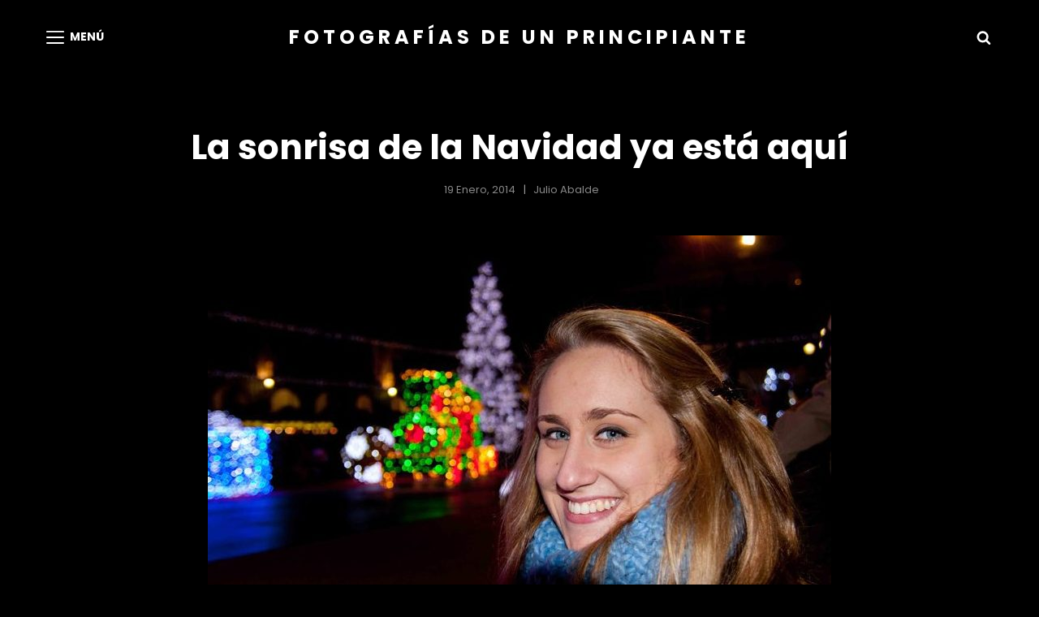

--- FILE ---
content_type: text/css
request_url: https://www.abalde.es/wp-content/cache/fvm/min/1672932643-cssb4503d6257ce1184ffe02bcafd998a6c2c3dc41e28464dc80711f1a001780.css
body_size: 282617
content:
/* https://www.abalde.es/wp-content/themes/scapeshot/style.css?ver=20220727-145559 */
a,.wp-playlist button,.contact-details .contact-details-icon-wrapper,#gallery-section .tiled-gallery .tiled-gallery-item a:before,#sticky-playlist-section,body .wp-playlist .wp-playlist-playing .wp-playlist-caption,body .wp-playlist .wp-playlist-playing .wp-playlist-caption .wp-playlist-item-title,body .wp-playlist .wp-playlist-playing .wp-playlist-caption .wp-playlist-item-artist,body .wp-playlist .wp-playlist-playing .wp-playlist-item-length,body .wp-playlist .wp-playlist-tracks>.wp-playlist-item{-webkit-transition:all .25s ease-in-out;-moz-transition:all .25s ease-in-out;-o-transition:all .25s ease-in-out;transition:all .25s ease-in-out}button,button[disabled]:hover,button[disabled]:focus,.button,#promotion-section .readmore,input[type="button"],input[type="button"][disabled]:hover,input[type="button"][disabled]:focus,input[type="reset"],input[type="reset"][disabled]:hover,input[type="reset"][disabled]:focus,input[type="submit"],input[type="submit"][disabled]:hover,input[type="submit"][disabled]:focus{-webkit-transition:background-color .2s ease-in;-moz-transition:background-color .2s ease-in;-o-transition:background-color .2s ease-in;transition:background-color .2s ease-in}input[type="date"],input[type="time"],input[type="datetime-local"],input[type="week"],input[type="month"],input[type="text"],input[type="email"],input[type="url"],input[type="password"],input[type="search"],input[type="tel"],input[type="number"],textarea{transition:0.2s border-color .2s ease-in,0.2s color .2s ease-in}.team-content-wrapper .entry-container,.products .product a img,.scroll-down,.icon-arrow-right,.scroll-down .icon,.services-section.section .hentry .hentry-inner .post-thumbnail img{-webkit-transition:all 0.6s ease;-moz-transition:all 0.6s ease;-o-transition:all 0.6s ease;-ms-transition:all 0.6s ease;transition:all 0.6s ease}html{line-height:1.15;-webkit-text-size-adjust:100%}body{margin:0}h1{font-size:2em;margin:.67em 0}hr{box-sizing:content-box;height:0;overflow:visible}a{background-color:transparent}abbr[title]{border-bottom:none;text-decoration:underline;text-decoration:underline dotted}b,strong{font-weight:500}code,kbd,samp{font-family:monospace,monospace;font-size:1em}small{font-size:80%}sub,sup{font-size:75%;line-height:0;position:relative;vertical-align:baseline}sub{bottom:-.25em}sup{top:-.5em}img{border-style:none}button,input,optgroup,select,textarea{font-family:inherit;font-size:100%;margin:0}button,input{overflow:visible}button,select{text-transform:none}button,[type="button"],[type="reset"],[type="submit"]{-webkit-appearance:button}button::-moz-focus-inner,[type="button"]::-moz-focus-inner,[type="reset"]::-moz-focus-inner,[type="submit"]::-moz-focus-inner{border-style:none;padding:0}button:-moz-focusring,[type="button"]:-moz-focusring,[type="reset"]:-moz-focusring,[type="submit"]:-moz-focusring{outline:1px dotted ButtonText}fieldset{padding:.35em .75em .625em}legend{box-sizing:border-box;color:inherit;display:table;max-width:100%;padding:0;white-space:normal}progress{vertical-align:baseline}textarea{overflow:auto}[type="checkbox"],[type="radio"]{box-sizing:border-box;padding:0}[type="number"]::-webkit-inner-spin-button,[type="number"]::-webkit-outer-spin-button{height:auto}[type="search"]{-webkit-appearance:textfield;outline-offset:-2px}[type="search"]::-webkit-search-decoration{-webkit-appearance:none}::-webkit-file-upload-button{-webkit-appearance:button;font:inherit}details{display:block}summary{display:list-item}template{display:none}[hidden]{display:none}h1,h2,h3,h4,h5,h6{clear:both}dfn,cite,em,i{font-style:italic}address{font-style:normal;margin:0 0 25px}pre{font-family:"Courier 10 Pitch",Courier,monospace;margin-bottom:25px;max-width:100%;overflow:auto;padding:41px 43px;white-space:pre-line;word-break:break-all}code,kbd,tt,var{font-style:normal}abbr,acronym{border-bottom:1px dotted;cursor:help}em{font-style:normal}mark,ins{padding:1px 5px;text-decoration:none}big{font-size:125%}html{box-sizing:border-box}*,*:before,*:after{box-sizing:inherit}dt{font-weight:500}dd{margin:0 25px 25px}img{display:block;height:auto;max-width:100%}table{width:100%}figure{margin:25px 0}.site-main .comment-navigation,.site-main .post-navigation{margin:0 0 25px}.screen-reader-text{border:0;clip:rect(1px,1px,1px,1px);clip-path:inset(50%);height:1px;margin:-1px;overflow:hidden;padding:0;position:absolute!important;width:1px;word-wrap:normal!important}.screen-reader-text:focus{border-radius:3px;box-shadow:0 0 2px 2px;-webkit-box-shadow:0 0 2px 2px;-moz-box-shadow:0 0 2px 2px;clip:auto!important;clip-path:none;display:block;font-size:14px;font-size:.875rem;font-weight:700;height:auto;left:5px;line-height:normal;padding:15px 23px 14px;text-decoration:none;top:5px;width:auto;z-index:100000}#content[tabindex="-1"]:focus{outline:0}.clear:before,.clear:after,.entry-content:before,.entry-content:after,.comment-content:before,.comment-content:after,.site-header:before,.site-header:after,.site-content:before,.site-content:after,.site-footer:before,.site-footer:after{content:"";display:table;table-layout:fixed}.clear:after,.entry-content:after,.comment-content:after,.site-header:after,.site-content:after,.site-footer:after{clear:both}.widget select{max-width:100%}.sticky{display:block}.updated:not(.published){display:none}.page-links{clear:both;margin:0 0 25px}.entry-content a:not(.more-link):not(.button):not(.wp-block-button__link):not(.readmore),.entry-summary a:not(.more-link):not(.button):not(.wp-block-button__link):not(.readmore),.ew-about a:not(.more-link):not(.button):not(.readmore),.widget_text a:not(.more-link):not(.button):not(.readmore),.comment-content a{text-decoration:underline}.entry-content a:not(.more-link):not(.button):not(.readmore):hover,.entry-content a:not(.more-link):not(.button):not(.readmore):focus,.entry-summary a:not(.more-link):not(.button):not(.readmore):hover,.entry-summary a:not(.more-link):not(.button):not(.readmore):focus,.ew-about a:not(.more-link):not(.button):not(.readmore):hover,.ew-about a:not(.more-link):not(.button):not(.readmore):focus,.widget_text a:not(.more-link):not(.button):not(.readmore):hover,.widget_text a:not(.more-link):not(.button):not(.readmore):focus,.comment-content a:hover,.comment-content a:focus{text-decoration:none}.comment-content a{word-wrap:break-word}.bypostauthor{display:block}.infinite-scroll .posts-navigation,.infinite-scroll.neverending .site-footer{display:none}.infinity-end.neverending .site-footer{display:block}.page-content .wp-smiley,.entry-content .wp-smiley,.comment-content .wp-smiley{border:none;margin-bottom:0;margin-top:0;padding:0}embed,iframe,object{max-width:100%}.custom-logo-link{display:inline-block}.wp-caption{margin-bottom:1.5em;max-width:100%}.wp-caption img[class*="wp-image-"]{display:block;margin-left:auto;margin-right:auto}.gallery-item{display:inline-block;text-align:center;vertical-align:top;width:100%}.gallery-columns-2 .gallery-item{max-width:50%}.gallery-columns-3 .gallery-item{max-width:33.33%}.gallery-columns-4 .gallery-item{max-width:25%}.gallery-columns-5 .gallery-item{max-width:20%}.gallery-columns-6 .gallery-item{max-width:16.66%}.gallery-columns-7 .gallery-item{max-width:14.28%}.gallery-columns-8 .gallery-item{max-width:12.5%}.gallery-columns-9 .gallery-item{max-width:11.11%}.gallery-caption{display:block}html{font-family:sans-serif;line-height:1.15;-ms-text-size-adjust:100%;-webkit-text-size-adjust:100%}body{margin:0}article,aside,footer,header,nav,section{display:block}h1{font-size:2em;margin:.67em 0}figcaption,figure,main{display:block}figure{margin:1em 0}hr{-webkit-box-sizing:content-box;-moz-box-sizing:content-box;box-sizing:content-box;height:0;overflow:visible}pre{font-family:monospace,monospace;font-size:1em}a:active,a:hover{outline-width:0}abbr[title]{border-bottom:1px #767676 dotted;text-decoration:none}b,strong{font-weight:inherit;font-weight:700}code,kbd,samp{font-family:monospace,monospace;font-size:1em}dfn{font-style:italic}mark{background-color:#eee;color:#222}small{font-size:80%}sub,sup{font-size:75%;line-height:0;position:relative;vertical-align:baseline}sub{bottom:-.25em}sup{top:-.5em}audio,video{display:inline-block}audio:not([controls]){display:none;height:0}img{border-style:none}svg:not(:root){overflow:hidden}button,input,optgroup,select,textarea{font-family:sans-serif;font-size:100%;line-height:1.15;margin:0}button,input{overflow:visible}button,select{text-transform:none}button,html [type="button"],[type="reset"],[type="submit"]{cursor:pointer;-webkit-appearance:button}button:-moz-focus-inner,[type="button"]:-moz-focus-inner,[type="reset"]:-moz-focus-inner,[type="submit"]:-moz-focus-inner{border-style:none;padding:0}button:-moz-focusring,[type="button"]:-moz-focusring,[type="reset"]:-moz-focusring,[type="submit"]:-moz-focusring{outline:1px dotted ButtonText}fieldset{border:1px solid #bbb;margin:0 2px;padding:.35em .625em .75em}legend{-webkit-box-sizing:border-box;-moz-box-sizing:border-box;box-sizing:border-box;color:inherit;display:table;max-width:100%;padding:0;white-space:normal}progress{display:inline-block;vertical-align:baseline}textarea{overflow:auto}[type="checkbox"],[type="radio"]{-webkit-box-sizing:border-box;-moz-box-sizing:border-box;box-sizing:border-box;padding:0}[type="number"]:-webkit-inner-spin-button,[type="number"]:-webkit-outer-spin-button{height:auto}[type="search"]{-webkit-appearance:textfield;outline-offset:-2px}[type="search"]:-webkit-search-cancel-button,[type="search"]:-webkit-search-decoration{-webkit-appearance:none}:-webkit-file-upload-button{-webkit-appearance:button;font:inherit}details,menu{display:block}summary{display:list-item}canvas{display:inline-block}template{display:none}[hidden]{display:none}.says,.screen-reader-text,.home .post-wrapper .entry-title~.entry-meta{clip:rect(1px,1px,1px,1px);height:1px;overflow:hidden;position:absolute!important;width:1px;word-wrap:normal!important}.site .skip-link{background-color:#f1f1f1;box-shadow:0 0 1px 1px rgba(0,0,0,.2);color:#21759b;display:block;font-size:14px;font-weight:700;left:-9999em;outline:none;padding:15px 23px 14px;text-decoration:none;text-transform:none;top:-9999em}.logged-in .site .skip-link{box-shadow:0 0 2px 2px rgba(0,0,0,.2)}.site .skip-link:focus{clip:auto;height:auto;left:6px;top:7px;width:auto;z-index:100000}.alignleft{float:left;margin:.3181818181818182em 1.818181818181818em 1.272727272727273em 0}.alignright{float:right;margin:.3181818181818182em 0 1.272727272727273em 1.818181818181818em}.aligncenter{clear:both;display:block;margin:0 auto 1.272727272727273em}blockquote.alignleft{margin:.3181818181818182em 1.818181818181818em 1.272727272727273em 0}blockquote.alignright{margin:.3181818181818182em 0 1.272727272727273em 1.818181818181818em}blockquote.aligncenter{margin-bottom:.9545454545454545em}.aligncenter{clear:both;display:block;margin-left:auto;margin-right:auto}.text-aligned-right .entry-container{text-align:center}.text-aligned-left .entry-container{text-align:center}.text-aligned-center .entry-container{text-align:center}.custom-header-content.content-aligned-right .entry-container{margin-left:auto}.no-header-media-image .custom-header-content.content-aligned-left{margin-left:0}.no-header-media-image .custom-header-content.content-aligned-right{margin-right:0}.custom-header-content.content-aligned-center .entry-container{margin:0 auto}.custom-header-content.text-aligned-right .entry-header-image img{margin-left:auto}.custom-header-content.text-aligned-center .entry-header-image img{margin:0 auto}.slider-content-wrapper.content-aligned-right .entry-container-wrap,.hero-content-wrapper.section.content-aligned-right .hentry .entry-container.full-width{margin-left:auto;margin-right:0}.slider-content-wrapper.content-aligned-center .entry-container-wrap,.hero-content-wrapper.section.content-aligned-center .hentry .entry-container.full-width{margin-left:auto;margin-right:auto}.slider-content-wrapper.content-aligned-right.text-aligned-right .entry-container-wrap{text-align:center}.slider-content-wrapper.content-aligned-right.text-aligned-left .entry-container-wrap{text-align:center}.slider-content-wrapper.content-aligned-left.text-aligned-right .entry-container-wrap{text-align:center}.slider-content-wrapper.content-aligned-left.text-aligned-left .entry-container-wrap{text-align:center}.slider-content-wrapper .entry-container,.hero-content-wrapper.section.text-aligned-center .hentry .entry-container{padding-left:30px;padding-right:30px;text-align:center}@media only screen and (min-width:85.375em){.slider-content-wrapper .entry-container,.hero-content-wrapper.section.text-aligned-center .hentry .entry-container{padding-left:60px;padding-right:60px}}.hero-content-wrapper.section.content-aligned-left .section-content-wrap .hentry .entry-container{float:left}@media only screen and (min-width:85.375em){.hero-content-wrapper.section.content-aligned-left .section-content-wrap .hentry .entry-container{padding-left:0;padding-right:120px}}.hero-content-wrapper.section.content-aligned-left.text-aligned-right .hentry .entry-container,.hero-content-wrapper.section.content-aligned-left.text-aligned-left .hentry .entry-container{float:left}.hero-content-wrapper.section.content-aligned-left .wrapper .hentry .featured-content-image{right:0;left:auto}.slider-content-wrapper.content-aligned-right .section-heading-wrapper{order:1}.rtl .slider-content-wrapper.content-aligned-left .hentry{flex-direction:row-reverse}.rtl .slider-content-wrapper.content-aligned-right .hentry{flex-direction:row}.slider-content-wrapper.content-aligned-right .hentry{flex-direction:row-reverse}.entry-breadcrumbs,.woocommerce .woocommerce-breadcrumb{line-height:1.62;margin:0;padding:0 0 14px 0}.entry-breadcrumbs a:hover,.entry-breadcrumbs a:focus,.entry-breadcrumbs a:active,.woocommerce .woocommerce-breadcrumb a:hover,.woocommerce .woocommerce-breadcrumb a:focus,.woocommerce .woocommerce-breadcrumb a:active{text-decoration:none}.entry-breadcrumbs .sep,.woocommerce .woocommerce-breadcrumb .sep{font-size:10px;font-size:.625rem;margin:0 5px;padding:0}.catch-breadcrumb.breadcrumb-area{margin-bottom:0}.wp-caption{margin-bottom:1.75em;max-width:100%}.wp-caption img[class*="wp-image-"]{display:block;margin:0}.wp-caption .wp-caption-text{font-size:15px;font-size:.9375rem;font-style:italic;line-height:1.87;text-align:center}.wrapper:before,.wrapper:after,.posts-navigation:before,.posts-navigation:after,.clear:before,.clear:after,.section:before,.section:after,.section-content-wrapper:before,.section-content-wrapper:after,.entry-content:before,.entry-content:after,.entry-summary:before,.entry-summary:after,.comment-content:before,.comment-content:after,.site-content:before,.site-content:after,.content-area:before,.content-area:after,.site-main>article:before,.site-main>article:after,.post-navigation:before,.post-navigation:after,.posts-navigation:before,.posts-navigation:after,.pagination:before,.pagination:after,.primary-menu:before,.primary-menu:after,.social-links-menu:before,.social-links-menu:after,.widget:before,.widget:after,.textwidget:before,.textwidget:after,#tertiary:before,#tertiary:after,#colophon .wrapper:before,#colophon .wrapper:after,#footer-newsletter .widget-inner:before,#footer-newsletter .widget-inner:after,#timeline-section .hentry:before,#timeline-section .hentry:after,.view-more:before,.view-more:after{content:"";display:table;table-layout:fixed}.wrapper:after,.posts-navigation:after,.clear:after,.section:after,.section-content-wrapper:after,.entry-content:after,.entry-summary:after,.comment-content:after,.site-content:after,.content-area:after,.site-main>article:after,.post-navigation:after,.posts-navigation:after,.pagination:after,.primary-menu:after,.social-links-menu:after,.widget:after,.textwidget:after,#tertiary:after,#colophon .wrapper:after,#footer-newsletter .widget-inner:after,#timeline-section .hentry:after,.view-more:after{clear:both}#page{margin:0 auto;overflow:hidden;position:relative;-ms-word-wrap:break-word;word-wrap:break-word}.boxed-layout #page{max-width:1600px}.wrapper,.custom-header-content,.archive .site-footer .wrapper,.home .archive-post-wrap .post-wrapper,.recent-blog-content .archive-post-wrap .post-wrapper{margin:0 auto;max-width:1520px;width:100%}.site-header-main .wrapper{max-width:100%}.header-media .wrapper,#footer-instagram .wrapper,.recent-blog-content .wrapper,.home.blog .site-content .wrapper{width:100%;max-width:1920px}.home.blog .site-content,.home.blog .site-content #primary,.home.blog .site-content>.wrapper{padding-left:0;padding-right:0}.home.blog .site-content.no-section-heading,.recent-blog-content.section.no-section-heading{padding-top:0}.no-sidebar.full-width-layout .recent-blog-content .wrapper{max-width:100%}.page.no-sidebar .content-area,.single.no-sidebar .content-area{max-width:760px;margin:0 auto}.recent-blog-content.section,.recent-blog-content.section .view-more{margin-bottom:0;padding-bottom:0}.recent-blog-content.section .view-more .button{display:block}#content[tabindex="-1"]:focus{outline:0}#scrollup{-webkit-border-radius:50%;border-radius:50%;border:none;cursor:pointer;display:none;line-height:1;outline:none;padding:7px;position:fixed;bottom:112px;right:28px;text-decoration:none;text-align:center;text-shadow:none;z-index:9999}#scrollup .icon{width:28px;height:28px}#scrollup:hover,#scrollup:focus{text-decoration:none}.widget .hentry{float:left;width:100%}.widget a{text-decoration:none}.sidebar .widget{clear:both;margin-bottom:35px;padding:28px}.sidebar .widget-title,.sidebar .widget .wp-block-group h2{font-weight:700;font-stretch:normal;font-style:normal;line-height:1.56;text-transform:capitalize}.section{clear:both;display:block;position:relative;width:100%}.section,body:not(.home) .site-content{padding:42px 0 7px 0}.home .site-content{padding:42px 0 0 0}.header-media+.no-section-heading{padding-top:84px}.section.no-section-heading{padding-top:42px}#promotion-section,#contact-section{padding:84px 0}.section-heading-wrapper,#footer-instagram .widget-title{display:block;max-width:920px;margin:0 auto;position:relative;text-align:center;width:100%;z-index:1}#testimonial-content-section .owl-slideshow{overflow:hidden}.image-sep-on #page .section:after{content:"";background-repeat:no-repeat;background-size:cover;width:100%;height:250px;position:absolute;bottom:-125px;left:0;z-index:1}.image-sep-on #page .recent-blog-content.section:after{content:none}#hero-section,#team-content-section,#playlist-section{background-repeat:no-repeat;background-size:cover;background-attachment:fixed}button,.button,button[disabled]:hover,button[disabled]:focus,#promotion-section .readmore,input[type="button"],input[type="button"][disabled]:hover,input[type="button"][disabled]:focus,input[type="reset"],input[type="reset"][disabled]:hover,input[type="reset"][disabled]:focus,input[type="submit"],input[type="submit"][disabled]:hover,input[type="submit"][disabled]:focus,.woocommerce #respond input#submit,.woocommerce a.button,.woocommerce button.button,.woocommerce input.button,.woocommerce .product-container .wc-forward,.view-more .button,.header-media .more-link .readmore,#feature-slider-section .more-link .readmore,.hero-section .more-link .readmore,#promotion-section .more-link .readmore,.pricing-section .more-link .readmore,.app-section .more-link .readmore,#content #infinite-handle span button,nav.navigation.posts-navigation .nav-links a,.catch-instagram-feed-gallery-widget-wrapper .button,#footer-newsletter .ewnewsletter .hentry form input[type="submit"],.pagination .page-numbers.prev,.pagination .page-numbers.next{border-radius:0;border:0;cursor:pointer;display:inline-block;font-weight:700;letter-spacing:0;line-height:1.75;text-transform:capitalize;text-align:center;-moz-transition:0.3s;-o-transition:0.3s;-webkit-transition:0.3s;transition:0.3s}.view-more .button,.header-media .more-link .readmore,#feature-slider-section .more-link .readmore,.hero-section .more-link .readmore,#promotion-section .more-link .readmore,.pricing-section .more-link .readmore,.app-section .more-link .readmore,#content #infinite-handle span button,nav.navigation.posts-navigation .nav-links a,.catch-instagram-feed-gallery-widget-wrapper .button,#footer-newsletter .ewnewsletter .hentry form input[type="submit"],.pagination .page-numbers.prev,.pagination .page-numbers.next{line-height:1.59;padding:14px 28px}.entry-content .button,.entry-summary .button{box-shadow:none;-moz-transition:0.2s;-o-transition:0.2s;-webkit-transition:0.2s;transition:0.2s}button:focus,input[type="button"]:focus,input[type="reset"]:focus,input[type="submit"]:focus{outline:thin dotted;outline-offset:-4px}.instagram-button{margin-bottom:0}input{line-height:normal}input[type="text"],input[type="email"],input[type="url"],input[type="password"],input[type="search"],input[type="number"],input[type="tel"],input[type="range"],input[type="date"],input[type="month"],input[type="week"],input[type="time"],input[type="datetime"],input[type="datetime-local"],input[type="color"],textarea,select{background-color:transparent;border:1px solid;padding:14px;width:100%}input[type="search"]{-webkit-appearance:textfield}input[type="search"]:-webkit-search-cancel-button,input[type="search"]:-webkit-search-decoration{-webkit-appearance:none}input[type="radio"],input[type="checkbox"]{margin-right:.5em}input[type="date"]:focus,input[type="time"]:focus,input[type="datetime-local"]:focus,input[type="week"]:focus,input[type="month"]:focus,input[type="text"]:focus,input[type="email"]:focus,input[type="url"]:focus,input[type="password"]:focus,input[type="search"]:focus,input[type="tel"]:focus,input[type="number"]:focus,textarea:focus{outline:0}.post-password-form{margin-bottom:1.75em}.post-password-form label{display:block;font-size:13px;font-size:.8125rem;font-weight:700;letter-spacing:.076923077em;line-height:1.6153846154;margin-bottom:1.75em;text-transform:uppercase}.post-password-form input[type="password"]{margin-top:.4375em}.post-password-form>:last-child{margin-bottom:0}.search-form,.woocommerce-product-search{clear:both;position:relative}input[type="search"].search-field{-webkit-appearance:none;-webkit-border-radius:0;border-radius:0;border-width:1px;margin:0;padding:12px 63px 12px 14px;width:100%}.search-submit{background-image:none;background-color:transparent;border:none;border-radius:0;overflow:hidden;padding:0;position:absolute;top:0;right:0;bottom:0;width:49px;text-shadow:none}.search-submit:hover,.search-submit:focus{background-image:none;background-color:transparent}select{border:none;-webkit-border-radius:6px;border-radius:6px;font-size:13px;font-size:.8125rem;padding:7px 10px}body,button,input,select,textarea{font-family:"Poppins",sans-serif}.post-navigation .meta-nav{font-size:12px;font-size:.75rem}.entry-meta,.site-description,.site-info,.breadcrumb-area,.woocommerce .woocommerce-breadcrumb,.site-footer .widget .widget-title,.site-footer .widget .wp-block-group h2,.sidebar .more-link .readmore,.ew-about .more-link,.menu-label{font-size:13px;font-size:.8125rem}.main-navigation a,.my-account .label,.cart-contents .label,.comment-notes,.comment-awaiting-moderation,.logged-in-as,.form-allowed-tags,.comment-subscription-form,.section-subtitle,.post-wrapper .entry-meta .cat-links,#feature-slider-section .entry-meta,.scroll-down{font-size:14px;font-size:.875rem}button,.button,.more-link .readmore,input[type="button"],input[type="reset"],input[type="submit"],input,select,textarea,label,.woocommerce-product-details__short-description,.widget .hentry .entry-title,.menu-toggle,.menu-toggle-close,.dropdown-toggle,.search-submit,.pagination,.woocommerce-pagination,.team-content-wrapper .entry-meta,#testimonial-content-section .entry-meta,.widget,#fullscreen-menu-right-wrap li a,.full-screen-text-wrapper,.full-screen-text-wrapper>h2{font-size:16px;font-size:1rem}.view-more .button,.header-media .more-link .readmore,#feature-slider-section .more-link .readmore,.hero-section .more-link .readmore,#promotion-section .more-link .readmore,.pricing-section .more-link .readmore,.app-section .more-link .readmore,#content #infinite-handle span button,nav.navigation.posts-navigation .nav-links a,.catch-instagram-feed-gallery-widget-wrapper .button,#footer-newsletter .ewnewsletter .hentry form input[type="submit"],body,#promotion-section .more-link .readmore,.site-title,#testimonial-content-section .entry-title,.team-content-wrapper .button,.site-content .view-more a,.product-container .price,.woocommerce-ordering .orderby,.sidebar .widget .widget-title,.sidebar .widget .wp-block-group h2,.navigation-full-screen .site-header .fullscreen-menu-toggle .icon,#fullscreen-menu-left-wrap .main-navigation ul ul a,.pagination .page-numbers.prev,.pagination .page-numbers.next,.team-content-wrapper .entry-title,.category-content-section .entry-title~.entry-meta{font-size:18px;font-size:1.125rem}.author-description .author-title,.entry-title,ul.products li.product .woocommerce-loop-product__title,.woocommerce-loop-category__title,.featured-video-section.style-two .entry-title,#fullscreen-menu-right-wrap .social-navigation li a,.custom-html-widget h2,.footer-widget-area .social-links-menu li a{font-size:22px;font-size:1.375rem}.woocommerce-posts-wrapper .entry-title,.archive .archive-posts-wrapper .entry-title,.search .archive-posts-wrapper .entry-title,.blog:not(.home) .archive-posts-wrapper .entry-title{font-size:24px;font-size:1.5rem}.comments-title,.comment-reply-title,.home .archive-posts-wrapper .entry-title,.page-title{font-size:28px;font-size:1.75rem}#footer-instagram .widget-title,.contact-content-wrapper .contact-us-form .entry-title,.section-title,.header-media .entry-title,#feature-slider-section .entry-title{font-size:34px;font-size:2.125rem}#testimonial-content-section .section-content-wrapper .entry-content:before{font-size:120px;font-size:7.5rem}big{font-size:125%}body,input,select,textarea,label,.woocommerce-product-details__short-description,.category-content-section .entry-title~.entry-meta{font-weight:400;font-stretch:normal;font-style:normal;letter-spacing:normal;line-height:1.75}h1,h2,h3,h4,h5,h6{clear:both;font-weight:700;font-style:normal;font-stretch:normal;margin:0;text-rendering:optimizeLegibility}h1:first-child,h2:first-child,h3:first-child,h4:first-child,h5:first-child,h6:first-child{margin-top:0}p{margin:0 0 1.4em 0}dfn,cite,em,i{font-style:italic}q{quotes:"“" "”" "‘" "’"}address{font-style:italic;margin:0 0 1.75em}code,kbd,tt,var,samp{font-family:Inconsolata,monospace;font-size:1em}pre{font-family:Inconsolata,monospace;font-size:19px;font-size:1.1875rem;line-height:1.67;margin:0 0 1.333333333333333em;max-width:100%;overflow:auto;padding:1.666666666666667em;white-space:pre;white-space:pre-wrap;word-wrap:break-word}code{padding:.125em .25em}abbr,acronym{border-bottom:1px dotted;cursor:help}mark,ins{padding:4px 12px;text-decoration:none}big{font-size:125%}#hero-section{border:none;text-align:center}#hero-section .wrapper{padding:0 30px}#hero-section .hentry{padding:0;position:relative}.hero-content-wrapper .hentry-inner{display:-webkit-box;display:-webkit-flex;display:-ms-flexbox;display:flex;-webkit-flex-wrap:wrap;-ms-flex-wrap:wrap;flex-wrap:wrap}.hero-content-wrapper .post-thumbnail-background{-webkit-box-shadow:0 1px 30px rgba(0,0,0,.1);box-shadow:0 1px 30px rgba(0,0,0,.1);content:"";padding-bottom:100%;position:relative;margin:0;-webkit-flex-basis:100%;-ms-flex-preferred-size:100%;flex-basis:100%}.hero-content-wrapper .entry-container{padding:28px 0 0;margin:0;-webkit-flex-basis:100%;-ms-flex-preferred-size:100%;flex-basis:100%}.hero-section .more-link .readmore svg{display:none}.hero-section .more-link{margin-top:28px}.hero-section .section-heading-wrapper,.app-section .section-heading-wrapper,.promotion-section .section-heading-wrapper{padding:0;text-align:inherit}#events-section{background-size:cover}.events-section.single-layout .section-content-wrapper{padding:0 30px}.dates-location{font-weight:600}.events-section .entry-meta a{opacity:1;display:inline-block}.events-section.single-layout .hentry{border-bottom:1px solid;padding-bottom:35px}.date-month-year span{display:block}.events-section .entry-header{margin:0}.events-section .entry-title{line-height:1.46}.events-section .entry-meta a,.events-section .entry-meta a:hover,.events-section .entry-meta a:focus{text-decoration:none}.events-section.single-layout .entry-container{display:flex;flex-wrap:wrap;justify-content:space-between}.events-section.single-layout .entry-meta .entry-date{display:flex;align-items:center;flex-wrap:wrap}.events-section.single-layout .entry-meta{padding-bottom:28px;padding-right:28px;width:30%}.events-section.single-layout .event-list-description{width:70%}.events-section.single-layout .date-week-day{font-size:38px;font-size:2.375rem;font-weight:700;line-height:1;margin-right:14px}.events-section.single-layout .date-month-year{font-size:16px;font-size:1rem;line-height:1.33;font-weight:600}.events-section.single-layout .entry-content,.events-section.single-layout .entry-summary{margin-top:14px}.events-section.single-layout .location-icon{display:inline-block;float:left;margin:13px 10px 0 0}.events-section .event-button{margin-top:21px}.promotion-section{border:none;padding:0;position:relative;text-align:center}.promotion-section .hentry,.contact-section .hentry{position:initial;margin:0}.post-thumbnail-background{background-position:center center;background-repeat:no-repeat;-webkit-background-size:cover;background-size:cover;position:absolute;top:0;left:0;right:0;bottom:0}.promotion-section .post-thumbnail-background,.contact-section .post-thumbnail-background{z-index:1}.promotion-section .content-wrapper,.contact-section .content-wrapper{padding:0 30px}.promotion-section .entry-container{max-width:720px}.promotion-section .entry-container,.contact-section .entry-container{position:relative;z-index:2}.promotion-section.content-align-right .entry-container{float:right}.promotion-section.content-align-center .entry-container{display:block;margin-left:auto;margin-right:auto}.promotion-section.style-wedding .post-thumbnail{margin:0}.promotion-section.style-wedding .wrapper{max-width:100%;width:100%}#promotion-section.style-wedding{padding:0}#contact-section .entry-content,#contact-section .entry-summary{margin-top:0;padding:35px}#contact-section .section-heading-wrapper{padding:35px 35px 0 35px}.contact-section .entry-container{max-width:560px}.contact-section .wpcf7{padding:0}#testimonial-content-section{overflow:unset}#testimonial-content-section .section-content-wrapper{display:block;position:relative;text-align:center;width:100%;z-index:2}#testimonial-content-section .section-content-wrapper .entry-content:before{content:"\201C";font-family:Arial;font-weight:700;position:absolute;top:0;left:0;width:100%;text-align:center;z-index:1}#testimonial-content-section .section-content-wrapper .hentry-inner{position:relative}#logo-slider-section .owl-nav,#testimonial-content-section .owl-nav{z-index:199}#logo-slider-section .owl-prev,#logo-slider-section .owl-next,#testimonial-content-section .owl-prev,#testimonial-content-section .owl-next{background-color:transparent;background-image:none;border:none;outline:none;padding:7px;position:absolute;top:35%;-webkit-transform:translateY(-45%);-moz-transform:translateY(-45%);-ms-transform:translateY(-45%);-o-transform:translateY(-45%);transform:translateY(-45%)}#logo-slider-section .owl-prev,#testimonial-content-section .owl-prev{left:0}#logo-slider-section .owl-next,#testimonial-content-section .owl-next{right:0}#logo-slider-section .owl-prev .icon,#logo-slider-section .owl-next .icon,#testimonial-content-section .owl-prev .icon,#testimonial-content-section .owl-next .icon{width:49px;height:49px}#testimonial-content-section .entry-container{display:block;margin-left:auto;margin-right:auto;max-width:760px;padding:112px 80px}#testimonial-content-section .entry-container+.entry-header{margin-top:28px}#testimonial-content-section .entry-title,#testimonial-content-section .entry-meta{display:block;text-transform:capitalize;letter-spacing:0}#testimonial-content-section .entry-title{line-height:1.75;font-weight:700;margin-top:7px}#testimonial-content-section .more-link{display:none}#testimonial-content-section .post-thumbnail img{-webkit-border-radius:50%;border-radius:50%;padding:10px;width:100px;height:100px}#testimonial-content-section .post-thumbnail a{display:inline-block}#testimonial-content-section .post-thumbnail{margin-top:-60px;margin-bottom:0}#testimonial-content-section.style-two .hentry .entry-container{background-color:transparent;padding-bottom:0;padding-left:0;padding-right:0}#testimonial-content-section.style-two .entry-title{letter-spacing:5px;text-transform:uppercase}#testimonial-content-section.style-two .entry-container+.entry-header,#testimonial-content-section.style-two .post-thumbnail{margin-top:21px}#testimonial-content-section.style-two .section-content-wrapper .entry-content:before{font-weight:300;font-size:200px;font-size:12.5rem;line-height:1}#testimonial-content-section.style-two .section-content-wrapper .entry-content{margin-top:0}#testimonial-content-section.style-two .owl-prev,#testimonial-content-section.style-two .owl-next{display:none}#testimonial-content-section.style-two .owl-prev:after,#testimonial-content-section.style-two .owl-next:before{font-size:16px;font-size:1rem;font-weight:600;font-stretch:normal;font-style:normal;line-height:1.94;letter-spacing:3px;color:#fff;display:inline-block;transition:0.3s}#testimonial-content-section.style-two .owl-prev:after{content:"PREV"}#testimonial-content-section.style-two .owl-next:before{content:"NEXT"}#testimonial-content-section.style-two .owl-prev svg,#testimonial-content-section.style-two .owl-next svg{display:none;opacity:0;visibility:hidden}#testimonial-content-section.style-two .owl-prev:before,#testimonial-content-section.style-two .owl-next:after{content:"";height:70px;opacity:.3;position:absolute;top:50%;transform:translateY(-50%);width:1px}#testimonial-content-section.style-two .owl-prev:before{right:0}#testimonial-content-section.style-two .owl-next:after{left:0}.section,.home .archive-post-wrap .hentry,.recent-blog-content .archive-post-wrap .hentry{min-height:100vh;display:flex;align-items:center;background-repeat:no-repeat;background-position:center;background-size:cover;margin-bottom:0}body.color-scheme-ecommerce .section{display:block;min-height:unset}body.color-scheme-ecommerce .section+.site-content{border-top:1px solid}.admin-bar .section,.admin-bar.home .archive-post-wrap .hentry,.admin-bar .recent-blog-content .archive-post-wrap .hentry,.admin-bar #feature-slider-section .hentry-inner,.admin-bar.home .header-media,.admin-bar.has-header-image.home .custom-header-media{min-height:calc(100vh - 46px)}.color-scheme-wedding .section,.color-scheme-wedding.admin-bar .section{min-height:unset}.home .archive-post-wrap .hentry:before,.recent-blog-content .archive-post-wrap .hentry:before{background-color:rgba(0,0,0,.4)}.home .archive-post-wrap .hentry:before,.recent-blog-content .archive-post-wrap .hentry:before,#feature-slider-section .post-thumbnail:before{content:"";position:absolute;top:0;left:0;right:0;width:100%;height:100%}#feature-slider-section .post-thumbnail:before{background-color:rgba(0,0,0,.2)}.promotion-section.section .wrapper,.app-section.section .wrapper,.recent-blog-content.section .wrapper{z-index:0}.section .wrapper,.home .archive-post-wrap .post-wrapper,.recent-blog-content .archive-post-wrap .post-wrapper{z-index:2}.home .archive-post-wrap .hentry:nth-child(even) .entry-container,.recent-blog-content .archive-post-wrap .hentry:nth-child(even) .entry-container{float:right}.home .archive-post-wrap .post-wrapper .entry-container,.recent-blog-content .archive-post-wrap .post-wrapper .entry-container{max-width:700px;padding:30px}.archive-content-wrap .section-content-wrapper.layout-one .hentry,.archive .archive-content-wrap .section-content-wrapper .hentry{margin-bottom:35px}@media only screen and (min-width:48em){.archive-content-wrap .section-content-wrapper.layout-one .hentry,.archive .archive-content-wrap .section-content-wrapper .hentry{margin-bottom:70px}}@media only screen and (min-width:85.375em){.archive-content-wrap .section-content-wrapper.layout-one .hentry,.archive .archive-content-wrap .section-content-wrapper .hentry{margin-bottom:105px}}.archive-content-wrap .section-content-wrapper.layout-one .hentry .entry-header,.archive .archive-content-wrap .section-content-wrapper .hentry .entry-header{margin-bottom:14px}@media only screen and (min-width:64em){.archive-content-wrap .section-content-wrapper.layout-one .hentry .entry-header,.archive .archive-content-wrap .section-content-wrapper .hentry .entry-header{margin-bottom:28px}}.archive-content-wrap .section-content-wrapper.layout-one .hentry .entry-header .entry-title,.archive .archive-content-wrap .section-content-wrapper .hentry .entry-header .entry-title{font-size:24px;font-size:1.5rem;font-weight:400;margin-bottom:0;margin-top:0}@media only screen and (min-width:64em){.archive-content-wrap .section-content-wrapper.layout-one .hentry .entry-header .entry-title,.archive .archive-content-wrap .section-content-wrapper .hentry .entry-header .entry-title{font-size:35px;font-size:2.1875rem}}.archive-content-wrap .section-content-wrapper.layout-one .hentry .post-thumbnail,.archive .archive-content-wrap .section-content-wrapper .hentry .post-thumbnail{margin-bottom:21px}@media only screen and (min-width:64em){.archive-content-wrap .section-content-wrapper.layout-one .hentry .post-thumbnail,.archive .archive-content-wrap .section-content-wrapper .hentry .post-thumbnail{margin-bottom:28px}}@media only screen and (min-width:85.375em){.archive-content-wrap .section-content-wrapper.layout-one .hentry .post-thumbnail,.archive .archive-content-wrap .section-content-wrapper .hentry .post-thumbnail{margin-bottom:42px}}.singular-content-wrap .more-button{margin-top:21px;padding:0}.singular-content-wrap .more-button:hover,.singular-content-wrap .more-button:focus{box-shadow:none;-webkit-box-shadow:none}.archive-content-wrap .section-content-wrapper.layout-one .entry-container{text-align:left}.archive-content-wrap .section-content-wrapper.layout-one .entry-container>.entry-meta{border-right:1px solid;float:left;font-weight:600;letter-spacing:2px;line-height:2.92;margin-right:17px;padding-right:11px;text-align:center}@media only screen and (min-width:64em){.archive-content-wrap .section-content-wrapper.layout-one .entry-container>.entry-meta{margin-right:27px;padding-right:27px}}.archive-content-wrap .section-content-wrapper.layout-one .entry-container>.entry-meta .posted-on{margin-right:0}.archive-content-wrap .section-content-wrapper.layout-one .entry-container>.entry-meta .posted-on .date-day{display:block;font-size:50px;font-size:3.125rem;font-weight:400;line-height:.6;margin-bottom:10px}@media only screen and (min-width:64em){.archive-content-wrap .section-content-wrapper.layout-one .entry-container>.entry-meta .posted-on .date-day{font-size:70px;font-size:4.375rem;margin-bottom:20px}}.archive-content-wrap .section-content-wrapper.layout-one .entry-container>.entry-meta .posted-on a:before{display:none}.archive-content-wrap .section-content-wrapper.layout-one .entry-header-wrapper{overflow:hidden}.archive-content-wrap .section-content-wrapper.layout-one .entry-header-wrapper .entry-meta{margin:0}.archive-content-wrap .section-content-wrapper .hentry:last-child{margin-bottom:35px}@media only screen and (min-width:64em){.archive-content-wrap .section-content-wrapper .hentry:last-child{margin-bottom:38px}}@media only screen and (min-width:85.375em){.archive-content-wrap .section-content-wrapper .hentry:last-child{margin-bottom:42px}}.archive-content-wrap .section-content-wrapper .hentry .entry-header{margin-bottom:21px}@media only screen and (min-width:64em){.archive-content-wrap .section-content-wrapper .hentry .entry-header{margin-bottom:28px}}.archive-content-wrap .section-content-wrapper .hentry .entry-header .entry-title{font-size:24px;font-size:1.5rem;font-weight:400;margin-bottom:0;margin-top:0}@media only screen and (min-width:64em){.archive-content-wrap .section-content-wrapper .hentry .entry-header .entry-title{font-size:36px;font-size:2.25rem}}.archive-content-wrap .section-content-wrapper .hentry .entry-meta{margin:0;font-weight:600}.archive-content-wrap .section-content-wrapper .hentry .entry-meta .posted-on{margin-right:0}.archive-content-wrap .section-content-wrapper .hentry .entry-meta .cat-links{letter-spacing:2px;text-transform:uppercase}.archive-content-wrap .section-content-wrapper .hentry .vcard{font-weight:600}.archive-content-wrap .section-content-wrapper .hentry .entry-summary{margin-top:0}.archive-content-wrap .section-content-wrapper .hentry .post-thumbnail:hover img{transform:scale(1) translateX(0);-o-transform:scale(1) translateX(0);-moz-transform:scale(1) translateX(0);-webkit-transform:scale(1) translateX(0)}.archive-content-wrap .entry-footer:first-child{margin-top:0}.archive-content-wrap .post-thumbnail{overflow:hidden}.archive-content-wrap .post-thumbnail img{transform:scale(1.1);-o-transform:scale(1.1);-moz-transform:scale(1.1);-webkit-transform:scale(1.1);width:100%}.archive-content-wrap .section-content-wrapper.layout-four{display:flex;display:-webkit-box;display:-moz-box;display:-ms-flexbox;display:-webkit-flex;align-items:center;flex-wrap:wrap;justify-content:center;align-items:unset;justify-content:unset}.archive-content-wrap .entry-content{margin-top:21px}@media only screen and (min-width:64em){.archive-content-wrap .entry-content{margin-top:35px}}.page-header{text-align:center}.singular-content-wrap .entry-header .entry-meta{text-align:center}.section:nth-child(2n+1)+.site-content{border-top:0}.site-main nav.post-navigation{border-width:1px;border-left-width:0;border-right-width:0;border-top-width:0;border-style:solid;margin-bottom:0;padding-bottom:35px;position:relative}@media only screen and (min-width:64em){.site-main nav.post-navigation{padding-bottom:42px}}@media only screen and (min-width:100em){.site-main nav.post-navigation{padding-bottom:49px}}@media only screen and (min-width:120em){.site-main nav.post-navigation{padding-bottom:56px}}.archive-content-wrap nav.navigation.posts-navigation{padding-top:35px}.archive-content-wrap nav.navigation.posts-navigation .nav-next{text-align:right}.singular-content-wrap .section-title{font-size:24px;font-size:1.5rem}.archive .archive-post-wrap .hentry,.search .archive-post-wrap .hentry,.blog:not(.home) .archive-post-wrap .hentry{margin-bottom:0}.archive .archive-post-wrap .post-wrapper,.search .archive-post-wrap .post-wrapper,.blog:not(.home) .archive-post-wrap .post-wrapper{border-bottom:1px solid;margin-bottom:35px;padding-bottom:35px}#footer-newsletter .hentry.ew-newsletter-wrap.newsletter-action.custom input[type="text"]{margin-bottom:30px}#footer-newsletter .hentry.ew-newsletter-wrap.newsletter-action.custom input#subbox2{margin-right:0}#footer-newsletter .ewnewsletter .hentry form{align-items:unset;display:flex;flex-direction:column;flex-wrap:wrap;justify-content:unset;margin:0 auto;max-width:680px;position:relative}@media only screen and (min-width:30em){#footer-newsletter .ewnewsletter .hentry form{flex-direction:row}}#footer-newsletter .ewnewsletter .hentry form input{border:1px solid transparent;border-radius:0;-webkit-border-radius:0;-moz-border-radius:0;-o-border-radius:0}@media only screen and (min-width:30em){#footer-newsletter .ewnewsletter .hentry form input{margin-top:0}}#footer-newsletter .ewnewsletter .hentry form input[type="submit"]{margin-bottom:0;margin-top:0}#footer-newsletter .ewnewsletter .hentry form input[type]{box-shadow:11px 3px 15px 0 rgba(0,0,0,.05);-moz-box-shadow:11px 3px 15px 0 rgba(0,0,0,.05);-webkit-box-shadow:11px 3px 15px 0 rgba(0,0,0,.05);padding:18px}#footer-newsletter{padding:0}#footer-newsletter input[type="submit"]{font-weight:600}#footer-newsletter .ew-newsletter{margin-bottom:0;padding:28px 35px;padding-bottom:45px}@media only screen and (min-width:64em){#footer-newsletter .ew-newsletter{padding:47px;padding-bottom:38px}}@media only screen and (min-width:85.375em){#footer-newsletter .ew-newsletter{padding:63px}}.before-text,.after-text{text-align:center}#footer-newsletter .ewnewsletter .hentry form input[type="submit"]{margin-top:21px}#portfolio-content-section .wrapper{padding-bottom:42px}#portfolio-content-section .wrapper .view-more{margin-top:35px}.portfolio-content-wrapper .hentry-inner{overflow:hidden;position:relative}.portfolio-content-wrapper .entry-container{position:absolute;top:0;padding:30px}.portfolio-content-wrapper .post-thumbnail{overflow:hidden;position:relative;width:100%}.portfolio-content-wrapper .post-thumbnail a:before{content:"";background-color:rgba(0,0,0,0);position:absolute;top:0;left:0;right:0;bottom:0;width:100%;height:100%;transition:background-color 0.3s}.portfolio-content-wrapper .hentry-inner:hover .post-thumbnail a:before,.portfolio-content-wrapper .hentry-inner:focus .post-thumbnail a:before{background-color:rgba(0,0,0,.3);transition:background-color 0.3s}.portfolio-content-wrapper .no-title .post-thumbnail,.portfolio-content-wrapper .no-meta .post-thumbnail{margin:0}.portfolio-content-wrapper .entry-container{opacity:0;transition:opacity 0.3s}.portfolio-content-wrapper .hentry-inner:hover .entry-container{opacity:1;transition:opacity 0.3s}.portfolio-content-wrapper .entry-summary{display:none}#portfolio-content-section .filter-button-group{text-align:center;margin-bottom:42px}#portfolio-content-section .filter-button-group .button{background-color:transparent;border:none;font-size:14px;font-size:‭0 .875rem;font-weight:600;line-height:1.62;outline:0;padding:7px 14px;text-shadow:none;text-transform:uppercase}#portfolio-content-section .filter-button-group .button.is-checked{opacity:1}.portfolio-content-wrapper.layout-three .hentry{margin:0}.portfolio-content-wrapper.section-content-wrapper .post-thumbnail{margin:0}#portfolio-content-section .filter-button-group>button{background-image:none}.promotion-section .post-thumbnail-background:before{content:"";position:absolute;top:0;bottom:0;left:0;right:0;width:100%;height:100%}#portfolio-content-section.full-layout .wrapper{max-width:100%}#portfolio-content-section.full-layout .section-content-wrapper{padding:0}#portfolio-content-section.full-layout .entry-container{bottom:0;top:unset}#portfolio-content-section.full-layout .post-thumbnail a:before{background-color:none;opacity:0;transition:opacity 0.3s}#portfolio-content-section.full-layout .hentry-inner:hover .post-thumbnail a:before,#portfolio-content-section.full-layout .hentry-inner:focus .post-thumbnail a:before{opacity:.8;transition:opacity 0.3s}#feature-slider-section{background:url(/wp-content/themes/scapeshot/assets/images/loader.svg) no-repeat center center}#feature-slider-section{border:none;padding:0;-webkit-animation:fadein 0.3s;-moz-animation:fadein 0.3s;-ms-animation:fadein 0.3s;-o-animation:fadein 0.3s;animation:fadein 0.3s}@keyframes fadein{from{opacity:0}to{opacity:1}}@-moz-keyframes fadein{from{opacity:0}to{opacity:1}}@-webkit-keyframes fadein{from{opacity:0}to{opacity:1}}@-o-keyframes fadein{from{opacity:0}to{opacity:1}}#feature-slider-section .wrapper{max-width:100%;padding:0}#feature-slider-section .hentry{margin:0;padding:0}#feature-slider-section .hentry-inner{background-position:center;background-repeat:no-repeat;-webkit-background-size:cover;background-size:cover;display:-webkit-box;display:-webkit-flex;display:-ms-flexbox;display:flex;-webkit-box-orient:vertical;-webkit-box-direction:normal;-webkit-flex-direction:column;-ms-flex-direction:column;flex-direction:column;-webkit-box-pack:end;-webkit-justify-content:center;-ms-flex-pack:end;justify-content:center;min-height:100vh;overflow:hidden;position:relative}#feature-slider-section .post-thumbnail{margin:0;position:unset}#feature-slider-section .post-thumbnail img{height:auto;left:50%;max-width:1000%;min-height:100%;min-width:100vw;position:absolute;top:50%;-webkit-transform:translateX(-50%) translateY(-50%);-ms-transform:translateX(-50%) translateY(-50%);transform:translateX(-50%) translateY(-50%);width:auto;z-index:-1}@supports (object-fit:cover){#feature-slider-section .post-thumbnail img{height:100%;left:0;object-fit:cover;top:0;transform:none;width:100%}}#feature-slider-section .entry-container{display:block;opacity:0;position:relative;visibility:hidden;left:80px;-webkit-transition:all 1s ease;-moz-transition:all 1s ease;-o-transition:all 1s ease;-ms-transition:all 1s ease;transition:all 1s ease;-webkit-transition-delay:.4s;-moz-transition-delay:.4s;-o-transition-delay:.4s;-ms-transition-delay:.4s;transition-delay:.4s;z-index:9}#feature-slider-section .active .entry-container{opacity:1;visibility:visible;left:0}.custom-header-content,#feature-slider-section .entry-container{max-width:1630px;margin:0 auto;width:100%;-webkit-transition:all 1s ease;-moz-transition:all 1s ease;-o-transition:all 1s ease;-ms-transition:all 1s ease;transition:all 1s ease}.custom-header-content-wrapper,#feature-slider-section .content-wrapper{margin:0 auto;max-width:690px}.home .custom-header-content-wrapper,#feature-slider-section .content-wrapper{padding:42px}.single-item .featured-video-content-wrapper .hentry:first-child{float:none;margin:0 auto;width:100%}#feature-slider-section .content-wrapper>:last-child,.custom-header-content-wrapper>:last-child{margin-bottom:0}#feature-slider-section .owl-prev,#feature-slider-section .owl-next{border:none;cursor:pointer;line-height:1;letter-spacing:0;padding:7px;position:absolute;top:50%;transform:translateY(-50%);text-align:center;height:44px;width:44px;z-index:199;opacity:0}#feature-slider-section .owl-prev{left:-60px}#feature-slider-section .owl-next{right:-60px}#feature-slider-section .owl-prev .icon,#feature-slider-section .owl-next .icon{font-size:30px;font-size:1.875rem;top:-2px}#feature-slider-section .owl-prev .icon{left:-1px}#feature-slider-section .owl-next .icon{right:-1px}.owl-carousel .owl-dots{text-align:center}.section .owl-carousel .owl-dots{display:flex;display:-webkit-box;display:-moz-box;display:-ms-flexbox;display:-webkit-flex;align-items:center;flex-wrap:wrap;justify-content:center;-webkit-box-pack:center;-ms-flex-pack:center;justify-content:center;left:0;bottom:-14px;position:absolute;width:100%}.section .owl-carousel .owl-dots button{border-radius:50%;-webkit-border-radius:50%;-moz-border-radius:50%;-o-border-radius:50%;cursor:pointer;display:inline-block;font-size:0;height:13px;line-height:13px;margin:0 7px;padding:1px;outline:none;width:13px}.sticky-playlist-enabled #feature-slider-section .owl-carousel .owl-dots{bottom:90px}#feature-slider-section .owl-carousel .owl-dots{-webkit-box-pack:start;-ms-flex-pack:start;justify-content:flex-start;margin-left:14px;transition:bottom 0.3s}#feature-slider-section .owl-carousel .owl-dots,.sticky-playlist-enabled.scrolled #feature-slider-section .owl-carousel .owl-dots{bottom:35px}#feature-slider-section .owl-carousel .owl-dots button{height:15px;line-height:15px;margin:0 14px;width:15px;border-radius:100%;box-shadow:none;position:relative}#feature-slider-section .owl-carousel .owl-dots button:before,#feature-slider-section .owl-carousel .owl-dots button:after{box-sizing:inherit;content:"";position:absolute;width:44px;height:44px;top:-14px;left:-14px}#feature-slider-section .owl-carousel .owl-dots button:before{border:2px solid transparent}#feature-slider-section .owl-carousel .owl-dots button:after{border:0 solid transparent}#feature-slider-section .owl-carousel .owl-dots button:before,#feature-slider-section .owl-carousel .owl-dots button:after{border-radius:100%}#feature-slider-section .owl-carousel .owl-dots button.active::before{transition:border-top-color 0.15s linear,border-right-color 0.15s linear 0.1s,border-bottom-color 0.15s linear 0.2s}#feature-slider-section .owl-carousel .owl-dots button.active::after{border-top:2px solid;border-left-width:2px;border-right-width:2px;transform:rotate(270deg);transition:transform 0.4s linear 0s,border-left-width 0s linear 0.35s}#floating-social,body:not(.home).has-social-floating #floating-social{display:none}.boxed-layout #floating-social,body:not(.home).boxed-layout.has-social-floating #floating-social{display:none}.site-footer{border-top:1px solid;position:relative;z-index:1}.footer-widget-area{border-bottom:1px solid}.footer-widget-area .widget{margin-bottom:35px}.site-footer .widget .widget-title,.site-footer .widget .wp-block-group h2{font-weight:700;font-stretch:normal;font-style:normal;line-height:normal;letter-spacing:1px;position:relative;text-transform:uppercase;z-index:1}.footer-widget-area .wrapper{position:relative}.footer-widget-area .widget-column{float:left;position:relative;width:100%}#footer-menu-section .main-navigation ul li{display:inline-block}#footer-menu-section .main-navigation ul li a{font-weight:400;line-height:1.75;padding:10px;text-transform:capitalize}#social-footer-navigation,.site-info{margin-top:15px}#social-footer-navigation .icon{top:0}#site-generator{clear:both;padding:21px 20px}.site-info{text-transform:capitalize;text-align:center;padding:10px}.site-info a{text-decoration:none}.site-footer input[type="text"],.site-footer input[type="email"],.site-footer input[type="url"],.site-footer input[type="password"],.site-footer input[type="search"],.site-footer input[type="number"],.site-footer input[type="tel"],.site-footer input[type="range"],.site-footer input[type="date"],.site-footer input[type="month"],.site-footer input[type="week"],.site-footer input[type="time"],.site-footer input[type="datetime"],.site-footer input[type="datetime-local"],.site-footer input[type="color"],.site-footer textarea,.site-footer select{border:0;box-shadow:0 1px 0 0 #434343;transition:box-shadow 0.3s}.site-footer .ewnewsletter .ew-newsletter-wrap #subbutton{margin:6px 0 0 0}.custom-html-widget h2{letter-spacing:5px;font-weight:700;font-stretch:normal;font-style:normal;line-height:normal;text-transform:uppercase;margin-bottom:4px}.site-footer .section-heading-wrapper,.sidebar .section-heading-wrapper{padding:inherit;text-align:left}.sidebar .social-links-menu,.footer-widget-area .social-links-menu{margin-left:-10px}.footer-widget-area .social-links-menu li{line-height:30px}.footer-widget-area .widget_nav_menu a,.footer-widget-area .widget_categories a,.footer-widget-area .widget_archive a,.site-footer .widget .wp-block-group ul li a{opacity:.6}.footer-widget-area .widget_nav_menu a:hover,.footer-widget-area .widget_nav_menu a:focus,.footer-widget-area .widget_categories a:hover,.footer-widget-area .widget_categories a:focus,.footer-widget-area .widget_archive a:hover,.footer-widget-area .widget_archive a:focus,.site-footer .widget .wp-block-group ul li a:hover,.site-footer .widget .wp-block-group ul li a:focus{opacity:1}.archive .content-area .archive-content-wrap .section-content-wrapper .entry-container .entry-header .entry-title{font-size:24px;font-size:1.5rem}@media only screen and (min-width:64em){.archive .content-area .archive-content-wrap .section-content-wrapper .entry-container .entry-header .entry-title{font-size:36px;font-size:2.25rem}}.archive .content-area .archive-content-wrap .section-content-wrapper .entry-container .more-link{background:transparent;padding:0}.archive .content-area .archive-content-wrap .section-content-wrapper .entry-container .more-link:hover,.archive .content-area .archive-content-wrap .section-content-wrapper .entry-container .more-link:focus{box-shadow:none;-moz-box-shadow:none;-webkit-box-shadow:none}.singular-content-wrap .more-link{padding:0}.singular-content-wrap .more-link:hover,.singular-content-wrap .more-link:focus{box-shadow:none;-moz-box-shadow:none;-webkit-box-shadow:none}.search .entry-meta{margin:5px 0 10px}.archive .archive-content-wrap nav.navigation.posts-navigation{padding-left:0;padding-right:0}@media only screen and (min-width:85.375em){.archive .archive-content-wrap nav.navigation.posts-navigation{padding-left:20px;padding-right:20px}}.archive .archive-content-wrap nav.navigation.posts-navigation .nav-links{padding:0}.search.search-results .content-area .product .hentry-inner{padding:25px}.comments-area{clear:both;display:block;width:100%}.comment-list{list-style:none;margin:0}.comment-list article,.comment-list .pingback,.comment-list .trackback{padding:1.75em 0}.comments-area .comment-list>li:first-child>article,.comments-area .comment-list>li.pingback:first-child,.comments-area .comment-list>li.trackback:first-child{border-top:none}.comment-list article+.comment-respond{margin-bottom:1.75em}.comment-list .children{list-style:none;margin:0}.comment-body{border-top:1px solid #333;padding-left:2.5em}.comment-author{float:left;margin:0 1.5em 1.5em 0}.comment-container{overflow:hidden}.comment-author a{text-decoration:none}.comment-author .avatar{border-radius:50%;height:65px;width:65px}.comment-meta svg{display:none}.comment-meta .edit-link,.pingback .edit-link{display:inline-block;font-size:13px;font-size:.8125rem;line-height:1.6153846154}.comment-meta{margin-bottom:21px}.comment-content ul,.comment-content ol{margin:0 0 1.75em 1.5em}.comment-content li>ul,.comment-content li>ol{margin-bottom:0}.comment-reply-link{display:inline-block;font-size:13px;font-size:.8125rem;font-weight:700;line-height:1;text-decoration:none;text-transform:uppercase;margin-top:21px}.comment-reply-link:hover,.comment-reply-link:focus{outline:0}.no-comments{margin:0;padding-top:1.75em}.comment-navigation+.no-comments{border-top:0;padding-top:0}.form-allowed-tags code{font-family:Inconsolata,monospace}.form-submit{margin:0}.author-name{text-transform:capitalize}.comment-reply-title small a{border:0;font-size:24px;font-size:1.5rem;height:32px;overflow:hidden;width:26px;position:absolute;right:14px;top:14px}#cancel-comment-reply-link:before{content:"\2715"}.comment-respond,.wpcf7{margin:0 auto;max-width:760px;padding:35px;position:relative}.comment-reply-title{text-align:center}.comment-content a{word-wrap:break-word}.bypostauthor{display:block}.comment-notes{font-style:italic}.comment-meta .author-name{display:block;font-style:normal;font-weight:700;margin-bottom:7px}.comment-meta a{text-decoration:none}.comment-meta a:hover,.comment-meta a:focus{text-decoration:underline}.comment-meta .comment-permalink{display:inline-block}.comment-respond input[type="text"],.comment-respond input[type="email"],.comment-respond input[type="url"],.comment-respond input[type="password"],.comment-respond input[type="search"],.comment-respond input[type="number"],.comment-respond input[type="tel"],.comment-respond input[type="range"],.comment-respond input[type="date"],.comment-respond input[type="month"],.comment-respond input[type="week"],.comment-respond input[type="time"],.comment-respond input[type="datetime"],.comment-respond input[type="datetime-local"],.comment-respond input[type="color"],.comment-respond textarea,.wpcf7 input[type="text"],.wpcf7 input[type="email"],.wpcf7 input[type="url"],.wpcf7 input[type="password"],.wpcf7 input[type="search"],.wpcf7 input[type="number"],.wpcf7 input[type="tel"],.wpcf7 input[type="range"],.wpcf7 input[type="date"],.wpcf7 input[type="month"],.wpcf7 input[type="week"],.wpcf7 input[type="time"],.wpcf7 input[type="datetime"],.wpcf7 input[type="datetime-local"],.wpcf7 input[type="color"],.wpcf7 textarea{background-color:transparent;border-left:0;border-right:0;border-top:0;padding:0 0 7px 0}.comment-respond textarea,.wpcf7 textarea{max-height:80px}.comment-form>p{position:relative}.wpcf7-form-control-wrap{display:block}.wpcf7-form-control~.focus-border,.comment-form>p>input~.focus-border,.comment-form>p>textarea~.focus-border{position:absolute;bottom:0;left:50%;width:0;height:1px;transition:0.6s}textarea.wpcf7-form-control~.focus-border{bottom:2px}.comment-form>p>textarea~.focus-border{bottom:3px}.comment-form>p.logged-in-as+.comment-form-comment>textarea~.focus-border{bottom:4px}.wpcf7-form-control:focus~.focus-border,.comment-form>p>input:focus~.focus-border,.comment-form>p>textarea:focus~.focus-border{width:100%;transition:0.6s;left:0}.search-form .search-field~.focus-border:before,.search-form .search-field~.focus-border:after,.search-form .search-field~.focus-border i:before,.search-form .search-field~.focus-border i:after{content:"";position:absolute;top:0;left:0}.search-form .search-field~.focus-border:before,.search-form .search-field~.focus-border:after{width:0;height:1px;transition:0.4s}.search-form .search-field~.focus-border:after,.search-form .search-field~.focus-border i:after{bottom:0;left:auto;right:0;top:auto}.search-form .search-field~.focus-border i:before,.search-form .search-field~.focus-border i:after{width:1px;height:0;transition:0.6s}.search-form .search-field:focus~.focus-border:before,.search-form .search-field:focus~.focus-border:after{width:100%;transition:0.4s}.search-form .search-field:focus~.focus-border i:before,.search-form .search-field:focus~.focus-border i:after{height:100%;transition:0.6s}.site-fooer .widget .widget-title{line-height:1.5}.widget .widget-title:empty{margin-bottom:0}.widget ul,.widget ol{list-style:none;margin-left:0}.widget-area li{line-height:2}.widget .hentry .entry-title{font-weight:700;line-height:1.5;margin:0 0 7px 0}.ew-archive li{display:list-item}.widget_categories ul,.widget_archive ul,.ew-archive ul,.ew-category ul{text-align:left}.widget_categories ul li>span,.widget_archive ul li>span,.ew-archive ul li>span,.ew-category ul li>span{float:right}.sidebar .widget_categories ul li a,.sidebar .widget_archive ul li a,.sidebar .ew-archive ul li a,.sidebar .ew-category ul li a,.sidebar .widget_nav_menu ul li a{padding-left:4px}.widget-area .widget ul:not(.social-links-menu) li{margin-bottom:12px}.ew-archive ul a,.ew-categories ul a{float:none}.sidebar.widget-area .widget ul:not(.social-links-menu) li{list-style:disc;list-style-position:inside}.widget.widget_calendar table{margin:0}.widget_calendar td,.widget_calendar th{line-height:3;padding:0;text-align:center}.widget_calendar caption{font-weight:600}.widget_calendar tbody a{display:block;font-weight:600;text-decoration:none}.widget-area .gallery{margin:0}.widget_recent_entries .post-date{display:block;font-size:13px;font-size:.8125rem;line-height:1.615384615;margin-bottom:.538461538em}.widget_recent_entries li:last-child .post-date{margin-bottom:0}.widget_rss .rsswidget img{margin-top:-.375em}.widget_rss .rss-date,.widget_rss cite{display:block;font-size:13px;font-size:.8125rem;font-style:normal;line-height:1.615384615;margin-bottom:.538461538em}.widget_rss .rssSummary:last-child{margin-bottom:2.1538461538em}.widget_rss li:last-child :last-child{margin-bottom:0}.sidebar .more-link .readmore,.ew-about .more-link{line-height:1.62;text-transform:uppercase}.ew-about .more-link{font-weight:700}.tagcloud a{border:none;display:inline-block;line-height:1;margin:0 7px 7px 0;padding:7px 14px;border:1px solid}.tagcloud a:hover,.tagcloud a:focus{outline:0}#featured-grid-content .grid-box:hover .caption>.vcenter{-webkit-transform:translateY(-50%) scale(1);-ms-transform:translateY(-50%) scale(1);transform:translateY(-50%) scale(1)}#footer-instagram .widget{padding:0}.widget-area .catch-instagram-feed-gallery-widget-wrapper .button{margin-top:21px;border:none}#footer-instagram .catch-instagram-feed-gallery-widget-wrapper .default .item,#footer-instagram .catch-instagram-feed-gallery-widget-wrapper.default .item{margin:0}#footer-instagram .catch-instagram-feed-gallery-widget-wrapper .default .item,#footer-instagram .catch-instagram-feed-gallery-widget-wrapper.default .item{width:16.666%}#footer-instagram .catch-instagram-feed-gallery-widget-wrapper .default .item:nth-child(3n+1),#footer-instagram .catch-instagram-feed-gallery-widget-wrapper.default .item:nth-child(3n+1){clear:none}#footer-instagram .catch-instagram-feed-gallery-widget-wrapper .default .item:nth-child(6n+1),#footer-instagram .catch-instagram-feed-gallery-widget-wrapper.default .item:nth-child(6n+1){clear:both}#footer-instagram .catch-instagram-feed-gallery-widget-wrapper .button{margin:42px auto 0}.widget-area .date-label{display:none}.footer-newsletter:before,.footer-newsletter:after{clear:both;content:"";display:block}#footer-newsletter .wrapper{max-width:1920px}#footer-newsletter .widget{clear:both;margin:0;padding:0}#footer-newsletter .widget-inner{max-width:1020px;margin:0 auto;padding:0 30px}#footer-newsletter .ewnewsletter .widget-inner-wrap{padding:0;margin:0}#footer-newsletter .ewnewsletter .hentry{text-align:left;margin-bottom:42px}.ew-newsletter-content-container>:last-child{margin-bottom:0}.footer-newsletter .ew-newsletter-image-container{margin-bottom:21px}.widget-area .left .featured-image,.widget-area .right .featured-image{width:21%}.widget-area .left .entry-container,.widget-area .right .entry-container{width:79%}.widget .ui-state-default,.widget .ui-widget-content .ui-state-default,.widget .ui-widget-header .ui-state-default,.widget .ui-tabs .ui-tabs-panel{background-color:transparent}.widget.ui-state-active,.widget.ui-widget-content .ui-state-active,.widget.ui-widget-header .ui-state-active,.widget.ui-tabs .ui-tabs-panel{border:none}.widget .ui-tabs .ui-tabs-panel{padding:0}.widget .ui-tabs .ui-tabs-nav li a{font-weight:600;font-size:13px;font-size:.8125rem;line-height:1.615384615384615;outline:0;padding:0 7px 28px;text-align:center;text-transform:uppercase}#scrollup{display:none}.woocommerce-shorting-wrapper:before,.woocommerce-shorting-wrapper:after{content:"";display:table;table-layout:fixed}.woocommerce-shorting-wrapper:after{clear:both}.woocommerce-products-header{text-align:center;margin-left:auto;margin-right:auto;max-width:990px}.woocommerce-products-header .page-description{margin-top:24px}.woocommerce-products-header .page-description p{margin-bottom:0}.woocommerce-products-header .page-title{margin-bottom:21px}.woocommerce-shorting-wrapper{clear:both;display:block;margin:0 0 35px;text-align:center}table.shop_table_responsive thead{display:none}table.shop_table_responsive tbody th{display:none}table.shop_table_responsive tr td{clear:both;display:block;padding:14px;text-align:right}table.shop_table_responsive tr td:before{content:attr(data-title) ": ";float:left}table.shop_table_responsive tr td.product-remove a{display:block;font-size:24px;font-size:1.5rem;margin:0 auto;text-align:center}table.shop_table_responsive tr td.product-remove:before{display:none}table.shop_table_responsive tr td.actions:before,table.shop_table_responsive tr td.download-actions:before{display:none}table.shop_table_responsive tr td.download-actions .button{display:block;text-align:center}ul.products li.product .woocommerce-LoopProduct-link{display:flex;flex-wrap:wrap;flex-direction:column}.woocommerce-loop-product__title{width:100%}ul.products li.product .price{order:1}.star-rating{order:2}ul.products li.product span.price del{padding-right:7px}.star-rating,.price del+ins{margin:0}ul.products{clear:both;display:block;margin:0}ul.products:before,ul.products:after{content:"";display:table}ul.products:after{clear:both}ul.products li.product{list-style:none;float:left;position:relative;margin:0 auto 35px;width:100%}ul.products li.product a{text-decoration:none}ul.products li.product img{display:block;width:100%}.product-container{padding-top:21px}ul.products li.product span.price del{font-size:16px;font-size:1rem;font-weight:300;line-height:1.31}ul.products li.product .price del+ins{line-height:1.458333333333333;padding:0}.woocommerce-loop-product__title{line-height:1.5;margin:0 0 10px 0}.product-container a.button,.woocommerce .product-container .wc-forward{display:inline-block;margin-top:1.166666666666667em}.product_list_widget li img{border:1px solid;max-width:42px;max-height:42px;margin-left:14px;float:right}.infinite-scroll .woocommerce-pagination{display:none}.onsale{-webkit-border-radius:0;border-radius:0;font-size:12px;font-size:.75rem;font-weight:700;line-height:1.4;min-height:auto;min-width:auto;margin:0;padding:7px 14px;position:absolute;top:10px;right:auto;left:20px;text-align:center;text-transform:uppercase}span.price del,p.price del{display:inline-block;opacity:.5}span.price ins,p.price ins{background:transparent}.price{font-size:16px;font-size:1rem;font-weight:600;margin:0}.product-container .price{margin-top:7px;font-weight:400;font-stretch:normal;font-style:normal;line-height:1.56;letter-spacing:normal}.woocommerce button.pswp__button:hover,.woocommerce button.pswp__button:focus{background-color:transparent}.woocommerce-form-login button[type="submit"]{margin-right:14px}.widget .woocommerce-mini-cart__buttons{margin-bottom:0}.woocommerce-mini-cart__buttons .button{display:block;margin:0 2px 14px 2px;text-align:center}.single-product div.product{position:relative}.single-product div.product .woocommerce-product-gallery{position:relative}.single-product div.product .onsale{z-index:2}.single-product div.product .entry-summary{margin:28px 0 0}.single-product div.product .entry-summary .entry-title{margin:0}.single-product div.product .woocommerce-product-rating{font-size:16px;font-size:1rem;margin-top:7px}.single-product div.product .woocommerce-product-rating .star-rating{float:left;margin:0 7px 0 0}.single-product div.product .woocommerce-product-rating .woocommerce-review-link{text-decoration:none}.single-product div.product p.price{font-size:20px;font-size:1.25rem;font-weight:700;line-height:1.4;margin:7px 0 14px}.single-product div.product p.price del{font-weight:400}.single-product div.product .icon-zoom{fill:#999}.single-product div.product .woocommerce-product-gallery .woocommerce-product-gallery__trigger{position:absolute;top:1em;right:1em;display:block;z-index:3}.single-product div.product .woocommerce-product-gallery__image{border:1px solid}.single-product div.product .woocommerce-product-gallery .flex-viewport{margin-bottom:21px}.single-product div.product .woocommerce-product-gallery .flex-control-thumbs{content:"";display:table;table-layout:fixed;margin:0;padding:0;width:100%}.single-product div.product .woocommerce-product-gallery .flex-control-thumbs li{list-style:none;cursor:pointer;float:left}.single-product div.product .woocommerce-product-gallery .flex-control-thumbs li img{border:1px solid;opacity:.5}.single-product div.product .woocommerce-product-gallery .flex-control-thumbs li img.flex-active{opacity:1}.single-product div.product .woocommerce-product-gallery .flex-control-thumbs li:hover img{opacity:1}.single-product div.product .woocommerce-product-gallery.woocommerce-product-gallery--columns-2 .flex-control-thumbs li{width:50%}.single-product div.product .woocommerce-product-gallery.woocommerce-product-gallery--columns-2 .flex-control-thumbs li:nth-child(2n){margin-right:0}.single-product div.product .woocommerce-product-gallery.woocommerce-product-gallery--columns-2 .flex-control-thumbs li:nth-child(2n+1){clear:both}.single-product div.product .woocommerce-product-gallery.woocommerce-product-gallery--columns-3 .flex-control-thumbs li{width:33.3333333%}.single-product div.product .woocommerce-product-gallery.woocommerce-product-gallery--columns-3 .flex-control-thumbs li:nth-child(3n){margin-right:0}.single-product div.product .woocommerce-product-gallery.woocommerce-product-gallery--columns-3 .flex-control-thumbs li:nth-child(3n+1){clear:both}.single-product div.product .woocommerce-product-gallery.woocommerce-product-gallery--columns-4 .flex-control-thumbs li{width:25%}.single-product div.product .woocommerce-product-gallery.woocommerce-product-gallery--columns-4 .flex-control-thumbs li:nth-child(4n){margin-right:0}.single-product div.product .woocommerce-product-gallery.woocommerce-product-gallery--columns-4 .flex-control-thumbs li:nth-child(4n+1){clear:both}.single-product div.product .woocommerce-product-gallery.woocommerce-product-gallery--columns-5 .flex-control-thumbs li{width:20%}.single-product div.product .woocommerce-product-gallery.woocommerce-product-gallery--columns-5 .flex-control-thumbs li:nth-child(5n){margin-right:0}.single-product div.product .woocommerce-product-gallery.woocommerce-product-gallery--columns-5 .flex-control-thumbs li:nth-child(5n+1){clear:both}.single-product div.product form.cart{margin:0 0 1.555555555555556em}.single-product div.product form.cart .quantity{float:left;margin-right:21px}.single-product .product_meta{border-top:1px solid;display:block;font-size:14px;font-size:.875rem;padding-top:2em}.single-product .product_meta .sku_wrapper,.single-product .product_meta .posted_in{display:block}.single-product .woocommerce-variation-price{margin:0 0 1.5em}table.variations{display:block;width:100%;height:100%;padding:0;border:none;border-collapse:inherit;border-spacing:0;border-color:inherit;vertical-align:inherit}table.variations tbody{display:block;width:100%}table.variations td{padding:0;margin:0}table.variations tr{border:none;display:block;margin:0 0 21px}table.variations tr>:last-child{margin:0}table.variations td.label,table.variations td.value{display:block;clear:both;width:100%}table.variations td.value select{width:100%}.variations .reset_variations{margin-top:7px}.single-product .product_meta a,.woocommerce-info a,.variations .reset_variations{text-decoration:none}.woocommerce label{display:block;font-size:13px;font-size:.8125rem;margin-bottom:7px;text-transform:uppercase}.woocommerce-mini-cart__total{text-align:center}.single-product div.product .related,.single-product div.product .upsells,.cart-collaterals .cross-sells,.cart-collaterals .cart_totals{margin-top:35px}.cart-collaterals .cross-sells{text-align:center}#reviews #comments ol.commentlist,ul.woocommerce-error{margin-left:0;list-style:none}#reviews #comments ol.commentlist li{margin-bottom:35px;position:relative}#reviews #comments ol.commentlist li img.avatar{-webkit-border-radius:50%;border-radius:50%;float:left;position:absolute;top:0;left:0;width:70px}#reviews #comments ol.commentlist li .comment-text{margin:0 0 0 70px;padding:0 0 0 35px}#reviews #comments ol.commentlist li .star-rating{float:right}#reviews #comments ol.commentlist .meta{margin-bottom:7px}#reviews .comment-respond .comment-form-rating{margin-top:7px;text-align:center}#reviews .comment-respond .comment-form-rating .stars{margin-top:7px;margin-bottom:21px}#reviews .comment-respond .comment-reply-title{display:block;margin-bottom:21px}.stock:empty:before{display:none}.stock.in-stock{color:#0f834d}.stock.out-of-stock{color:#e2401c}table.cart .product-thumbnail{text-align:center}table.cart .product-thumbnail:before{display:none}table.cart .product-thumbnail img{border:1px solid;height:80px;width:80px;margin:0 auto}table.cart .coupon label{display:none}table.cart td.actions input,table.cart td.actions .button{margin:14px 0;display:block;width:100%}.woocommerce .wc-proceed-to-checkout a.button{width:100%}.woocommerce .wc-proceed-to-checkout a.button,.cart_totals .wc-proceed-to-checkout,.woocommerce-checkout-payment .place-order,#payment .form-row{text-align:center}.added_to_cart.disabled,.added_to_cart:disabled,.button.disabled,.button:disabled,button.disabled,button:disabled,input[type="button"].disabled,input[type="button"]:disabled,input[type="reset"].disabled,input[type="reset"]:disabled,input[type="submit"].disabled,input[type="submit"]:disabled{opacity:.5!important;cursor:not-allowed}.woocommerce-account .woocommerce-MyAccount-navigation{border:1px solid;border-width:1px 1px 0;margin:0 0 1.555555555555556em}.woocommerce-account .woocommerce-MyAccount-navigation ul{list-style:none;margin:0}.woocommerce-account .woocommerce-MyAccount-navigation li{border-bottom:1px solid;margin:0}.woocommerce-account .woocommerce-MyAccount-navigation a{display:block;font-size:13px;font-size:.8125rem;letter-spacing:.025em;text-transform:uppercase;text-decoration:none;padding:10px 21px}.woocommerce-MyAccount-content{padding-top:30px}.woocommerce-MyAccount-content>:last-child{margin-bottom:0}.woocommerce-MyAccount-content fieldset{margin:0 0 1.555555555555556em;padding:7px 15px}.woocommerce-MyAccount-content fieldset p{margin:0 0 1.555555555555556em}.woocommerce-MyAccount-content .woocommerce-orders-table__cell .woocommerce-button{margin-bottom:7px}.woocommerce-MyAccount-content .woocommerce-orders-table__cell .woocommerce-button:last-child{margin-bottom:0}.site-header-cart .site-cart-contents-items{display:none}.menu-search-main-toggle,.site-header-cart{font-size:17px;font-size:1.0625rem}#site-header-primary-cart-wrapper{padding:0 19px}.site-product-search{margin-left:0}.site-header-cart{list-style:none;margin:0;position:relative}.site-header-cart li{list-style:none;text-transform:none}.site-header-cart li.menu-inline,.site-header-main .secondary-account-wrapper{padding:11px}.site-header-cart .menu-inline a.my-account,.site-header-cart .menu-inline a.site-cart-contents,.site-header-cart .menu-inline a.menu-search-toggle,#search-toggle-main{line-height:1.4}.site-header-cart .menu-inline a.my-account,.site-header-cart .menu-inline a.site-cart-contents{display:block}.site-header-cart .menu-inline a.menu-search-toggle{display:none}.site-header-cart .woocommerce .widget_shopping_cart .cart_list li,.site-header-cart .woocommerce.widget_shopping_cart .cart_list li{margin:0;padding-left:0}.site-header-cart .widget_shopping_cart{display:none;font-size:15px;font-size:.9375rem;padding:11px 0}.site-header-cart .product_list_widget{margin:0;padding:0}.site-header-cart .product_list_widget .mini_cart_item .remove_from_cart_button{margin-right:7px}.site-header-cart .product_list_widget .mini_cart_item a{text-decoration:none}.site-header-cart .woocommerce-mini-cart__total,.site-header-cart .woocommerce-mini-cart__buttons{text-align:center}.site-header-cart .woocommerce-mini-cart__buttons a{font-size:12px;font-size:.75rem;margin:14px 0}.site-header-cart .widget{margin:0}.site-cart-contents .sep{display:inline;margin:0 3px}.woocommerce-pagination ul{display:inline-block;margin:0}.woocommerce-pagination ul li{display:inline-block;list-style:none;height:35px;line-height:35px;margin:0 3px 3px 0;text-align:center;width:35px}.woocommerce-pagination ul li span.current,.woocommerce-pagination ul li a{-webkit-border-radius:0;border-radius:0;display:block}.woocommerce-pagination ul li a{text-decoration:none}.star-rating{font-size:12px;font-size:.75rem;font-family:'star';font-weight:400;height:1.618em;line-height:1.618;overflow:hidden;position:relative;width:5.3em}.product-container .star-rating{margin-top:7px}.widget .star-rating{margin:0 7px 0 0}.widget_rating_filter ul li .star-rating{font-size:16px;font-size:1rem;line-height:1.2;display:inline-block;vertical-align:bottom}.widget_rating_filter .wc-layered-nav-rating a{text-decoration:none}.star-rating:before{content:"\53\53\53\53\53";opacity:.25;float:left;top:0;left:0;position:absolute}.star-rating span{overflow:hidden;float:left;top:0;left:0;position:absolute;padding-top:1.5em}.star-rating span:before{content:"\53\53\53\53\53";top:0;position:absolute;left:0}.star-rating span:before,p.stars:hover a:before,p.stars.selected a.active:before,p.stars.selected a:not(.active):before{color:#ffa900}p.stars a{position:relative;height:1em;width:1em;text-indent:-999em;display:inline-block;text-decoration:none;margin-right:1px;font-weight:400}p.stars a:before{display:block;position:absolute;top:0;left:0;width:1em;height:1em;line-height:1;font-family:"star";content:"\53";text-indent:0;opacity:.25}p.stars a:before,p.stars a:hover~a:before,p.stars.selected a.active~a:before,.woocommerce-tabs ul.tabs li a{color:#999}p.stars a:hover~a:before{content:"\53";opacity:.25}p.stars:hover a:before{content:"\53";opacity:1}p.stars.selected a.active:before{content:"\53";opacity:1}p.stars.selected a.active~a:before{content:"\53";opacity:.25}p.stars.selected a:not(.active):before{content:"\53";opacity:1}.woocommerce-tabs{clear:both;display:block;overflow:hidden}.woocommerce-tabs ul.tabs{font-size:16px;font-size:1rem;font-weight:400;line-height:1.75;list-style:none;margin:35px 0 0;padding:0;text-align:left}.woocommerce-tabs ul.tabs li{display:inline-block;margin:0;position:relative}.woocommerce-tabs ul.tabs li a{display:block;padding:21px 35px;text-decoration:none;border-top:3px solid transparent}.woocommerce-tabs ul.tabs li.active a{border-top:3px solid}.woocommerce-tabs .panel{margin:0;padding:35px;text-align:left}.woocommerce-tabs .panel h2:first-of-type{font-size:18px;font-size:1.125rem;margin-bottom:14px}.woocommerce-tabs .panel p:last-child{margin-bottom:0}.woocommerce-password-strength{text-align:right}.woocommerce-password-strength.strong{color:#0f834d}.woocommerce-password-strength.short{color:#e2401c}.woocommerce-password-strength.bad{color:#e2401c}.woocommerce-password-strength.good{color:#3D9CD2}.form-row.woocommerce-validated input.input-text{box-shadow:inset 2px 0 0 #0f834d}.form-row.woocommerce-invalid input.input-text{box-shadow:inset 2px 0 0 #e2401c}.required{color:red}.quantity .qty{border:1px solid;-webkit-border-radius:8px;border-radius:8px;margin:0;padding:12px 7px;width:3.54em;text-align:center}.woocommerce-cart-form>:last-child{margin:0}.woocommerce-message,.woocommerce-info,.woocommerce-error,.woocommerce-noreviews,p.no-comments{clear:both;content:"";display:table;margin-bottom:2.470588235294118em;padding:28px;table-layout:fixed;width:100%}.woocommerce-message a.button,.woocommerce-Message a.button{margin-right:14px}.woocommerce-info,.woocommerce-message{border-left:5px solid}.woocommerce-error{border-left:5px solid #e2401c}.woocommerce-error li:last-child{margin-bottom:0}.demo_store{font-size:14px;font-size:.875rem;font-weight:500;line-height:1.5;position:relative;margin:0 auto;max-width:1920px;padding:1.125rem 2.5rem 1.1875rem 1.125rem;text-align:center;text-transform:uppercase;width:100%}ul.wc_payment_methods{list-style:none;margin-left:0}ul.wc_payment_methods li{margin-bottom:0}ul.wc_payment_methods .about_paypal{float:right}ul.wc_payment_methods p:last-child{margin-bottom:0}ul.wc_payment_methods .payment_box{padding:14px 28px;margin:7px 0}#add_payment_method #payment .payment_method_paypal img,.woocommerce-cart #payment .payment_method_paypal img,.woocommerce-checkout #payment .payment_method_paypal img{margin-left:7px;max-height:33px}.demo_store .woocommerce-store-notice__dismiss-link{background-color:transparent;border:none;border-radius:0;bottom:0;font-size:15px;font-size:.9375rem;overflow:hidden;padding:0;position:absolute;right:0;top:0;text-indent:-999999px;width:35px}.demo_store .woocommerce-store-notice__dismiss-link:before{content:"x";display:block;font-size:22px;font-size:1rem;font-weight:600;left:50%;line-height:0;position:absolute;top:50%;text-indent:0;transform:translate(-50%,-50%)}.demo_store .woocommerce-store-notice__dismiss-link:hover,.demo_store .woocommerce-store-notice__dismiss-link:focus{opacity:.6}.widget_price_filter .price_slider{margin-bottom:2em}.widget_price_filter .price_slider_amount{text-align:left;line-height:2.4em}.widget_price_filter .price_slider_amount .button{float:right}.widget_price_filter .ui-slider{position:relative;text-align:left}.widget_price_filter .ui-slider .ui-slider-handle{-webkit-border-radius:50%;border-radius:50%;position:absolute;z-index:2;width:1em;height:1em;cursor:ew-resize;outline:none;background:#999;box-sizing:border-box;margin-top:-.25em;margin-left:-.25em;opacity:1}.widget_price_filter .ui-slider .ui-slider-handle:last-child{margin-left:-.75em}.widget_price_filter .ui-slider .ui-slider-handle:hover,.widget_price_filter .ui-slider .ui-slider-handle.ui-state-active{box-shadow:0 0 0 .25em rgba(0,0,0,.1)}.widget_price_filter .ui-slider .ui-slider-range{position:absolute;z-index:1;display:block;border:0;background:#111}.widget_price_filter .price_slider_wrapper .ui-widget-content{background:rgba(0,0,0,.1)}.widget_price_filter .ui-slider-horizontal{height:.5em}.widget_price_filter .ui-slider-horizontal .ui-slider-range{height:100%}dl.variation{font-size:14px;font-size:.875rem}dl.variation dd{margin:0}dl.variation p{margin-bottom:7px}.widget_layered_nav_filters a:before{content:"x";margin-right:7px}.widget.woocommerce ul,.widget.woocommerce ol{list-style:none;margin-left:0}.woocommerce ul.cart_list li:before,.woocommerce ul.cart_list li:after,.woocommerce ul.product_list_widget li:before,.woocommerce ul.product_list_widget li:after{content:"";display:block}.woocommerce ul.cart_list li:after,.woocommerce ul.product_list_widget li:after{clear:both}.woocommerce .widget_shopping_cart .cart_list li,.woocommerce.widget_shopping_cart .cart_list li{clear:both;padding-left:28px;position:relative;padding-top:0}.woocommerce ul.cart_list li a,.woocommerce ul.product_list_widget li a{display:block;font-weight:500}.site-header-cart .woocommerce ul.cart_list li a,.site-header-cart .woocommerce ul.product_list_widget li a{font-weight:400}.woocommerce a.remove{background:#ca4646;display:block;font-size:1.2em;height:1em;width:1em;text-align:center;line-height:1;border-radius:100%;color:#fff!important;text-decoration:none;font-weight:700;border:0}.woocommerce .widget_shopping_cart .cart_list li a.remove,.woocommerce.widget_shopping_cart .cart_list li a.remove{position:absolute;top:7px;left:0}.site-header-cart .woocommerce .widget_shopping_cart .cart_list li a.remove,.site-header-cart .woocommerce.widget_shopping_cart .cart_list li a.remove{position:relative;float:left}.site-header-cart .woocommerce .widget_shopping_cart .cart_list li span.quantity,.site-header-cart .woocommerce.widget_shopping_cart .cart_list li span.quantity{margin-left:26px}.woocommerce ul.cart_list li,.woocommerce ul.product_list_widget li{border-bottom:1px solid;display:block;padding:0 0 21px;margin:0 0 21px;width:100%}.woocommerce ul.cart_list li:last-child,.woocommerce ul.product_list_widget li:last-child{margin:0}.woocommerce .wc-proceed-to-checkout a.button,.woocommerce .place-order.form-row .button{width:100%;font-size:16px;font-size:1rem;line-height:1.65;padding:17px 28px}.hover-add-to-cart .woocommerce .product-container .button,.hover-add-to-cart .woocommerce .product-container .wc-forward{background-image:none;border:0;border-radius:0;font-size:18px;font-size:1.125rem;font-weight:600;line-height:1;padding:18px 14px;text-transform:capitalize;text-align:center;margin-top:21px}.woocommerce .product-container .button,.woocommerce .product-container .wc-forward{font-size:16px;font-size:1rem;font-weight:600;line-height:1.75;text-transform:capitalize;text-align:center}.woocommerce #respond input#submit,.woocommerce a.button,.woocommerce button.button,.woocommerce input.button,.woocommerce .product-container .wc-forward{padding:9px 28px}.woocommerce .product-container .wc-forward{margin-left:7px}.woocommerce .product-container .button:before{content:"+";font-size:22px;line-height:0;padding-right:4px;transition:0.3s}.product-content-section .product-content-wrapper .products.columns-3{padding:0 20px}.product-content-section .columns-3 ul.products li.product{padding:0 10px}.product-content-section .product-content-wrapper .products.columns-1,.product-content-section .product-content-wrapper .products.columns-2,.product-content-section .product-content-wrapper .products.columns-4{padding:0 15px}.product-content-section .columns-1 ul.products li.product,.product-content-section .columns-2 ul.products li.product,.product-content-section .columns-4 ul.products li.product{padding:0 15px}.woocommerce figure{margin:0}.related.products>h2{margin-bottom:35px}.site-header-menu>.site-header-cart,#primary-menu-wrapper>.my-account-wrapper{display:none}.woocommerce .product-container .wc-forward{width:auto;margin-left:14px}.woocommerce-ordering .orderby{border:1px solid #2f2f2f}.entry-breadcrumbs,.woocommerce .woocommerce-breadcrumb{padding-bottom:0;padding:14px 0}.team-content-wrapper .hentry{height:auto}.team-content-wrapper .hentry-inner{overflow:hidden;position:relative}.team-content-wrapper .post-thumbnail,.team-content-wrapper .entry-title,.team-content-wrapper .entry-meta{margin:0}.team-content-wrapper .entry-title{margin:0}#team-content-section.style-one .team-content-wrapper .entry-container{position:absolute;display:block;padding:21px;position:absolute;top:auto;left:0;right:0;bottom:-1px;-moz-transform:translate(0%,100%);-ms-transform:translate(0%,100%);-webkit-transform:translate(0%,100%);-o-transform:translate(0%,100%);transform:translate(0%,100%);text-align:center}#team-content-section.style-one .team-content-wrapper .hentry-inner:hover .entry-container,#team-content-section.style-one .team-content-wrapper .hentry-inner:focus .entry-container{-moz-transform:translate(0%,0%);-ms-transform:translate(0%,0%);-webkit-transform:translate(0%,0%);-o-transform:translate(0%,0%);transform:translate(0%,0%)}.team-content-wrapper .entry-summary,.team-content-wrapper .entry-content{margin:14px 0 0}.team-content-wrapper .entry-meta{line-height:1.75;letter-spacing:0;text-transform:capitalize}#testimonial-content-section .entry-meta,.team-content-wrapper .entry-title+.entry-meta{margin:7px 0 0 0}.team-content-wrapper .artist-social-profile{margin-top:7px}.team-content-wrapper .button{border:0;font-weight:600;font-stretch:normal;font-style:normal;line-height:1.56;letter-spacing:normal;padding-right:14px;text-transform:capitalize}#team-content-section .wrapper{position:relative}.team-content-wrapper.section-content-wrapper .post-thumbnail a img{width:100%}#team-content-section.style-one .team-content-wrapper.section-content-wrapper .post-thumbnail{margin:0;transition:0.6s ease-in-out}.entry-meta .job-label,.entry-meta .position{letter-spacing:.5px}.team-tab .ui-tabs-nav{margin:0;margin-bottom:21px;transition:0.3s}.team-tab .ui-tabs-nav,.team-tab .ui-tabs-panel{padding:0 15px}.team-tab ul li::marker{content:none}.team-tab .ui-tabs-nav li a{padding:21px;display:block}.team-tab .ui-tabs-nav li:not(:first-child){border-top:1px solid}.team-tab li span{display:inline-block;font-size:28px;font-size:1.75rem;font-weight:300;font-stretch:normal;font-style:normal;line-height:1.4;letter-spacing:normal}.team-tab li sup{display:inline-block;font-size:20px;font-size:1.25rem;font-weight:600;font-stretch:normal;font-style:normal;line-height:1.5;letter-spacing:normal;padding-right:14px;max-width:65px}#team-content-section.style-two .team-tab .hentry{padding:0;width:100%}#team-content-section.style-two .team-content-wrapper .entry-container{padding:0}#team-content-section.style-two .artist-social-profile{position:absolute;bottom:21px;right:21px}.clients-content-wrapper{position:relative}.clients-content-wrapper .hentry .post-thumbnail{margin-bottom:0}.clients-content-wrapper div#logo-slider-pager{font-size:45px;font-size:2.8125rem}.clients-content-wrapper div#logo-slider-pager span{cursor:pointer}.clients-content-wrapper .cycle-prev{margin-right:5px}.clients-content-wrapper .cycle-next{margin-left:5px}.clients-content-wrapper .controller{align-items:center;bottom:-65px;display:none;left:50%;transform:translateX(-50%);-o-transform:translateX(-50%);-moz-transform:translateX(-50%);-webkit-transform:translateX(-50%);position:absolute}#clients-section .section-heading-wrapper{padding-bottom:0}.logo-slider-content-wrapper .entry-container{margin-top:30px}#logo-slider-section .hentry{text-align:center}#logo-slider-section .hentry .post-thumbnail img{width:auto}.logo-slider-section .section-subtitle-after-title{font-size:24px;font-size:1.5rem;font-weight:700;line-height:1.36;margin-top:21px}.services-section.section .hentry{width:100%}.services-section.section .hentry .hentry-inner{border:1px solid;padding:28px}.services-section.section .hentry .hentry-inner .post-thumbnail{margin-left:auto;margin-right:auto;max-width:125px;text-align:center}@media only screen and (min-width:48em){.services-section.section .hentry .hentry-inner .post-thumbnail:hover img{transform:scale(.9);-o-transform:scale(.9);-moz-transform:scale(.9);-webkit-transform:scale(.9)}}.services-section.section .hentry .hentry-inner .post-thumbnail img{margin:0 auto}.services-section.section .hentry .hentry-inner .entry-container{text-align:center}.services-section .hentry .hentry-inner .post-thumbnail a{display:inline-block;position:relative}#services-section.style-two .hentry .hentry-inner{border:0;padding:0}.featured-content-wrapper,.portfolio-content-wrapper,.pricing-content-wrapper{position:relative}.featured-content-wrapper a,.portfolio-content-wrapper a,.pricing-content-wrapper a{text-decoration:none}.featured-content-wrapper .post-thumbnail,.portfolio-content-wrapper .post-thumbnail,.pricing-content-wrapper .post-thumbnail{width:100%}.featured-video-section.style-two .section-content-wrapper{max-width:1260px;margin:0 auto}#featured-video-section .entry-title~.entry-meta{clip:inherit;height:inherit;overflow:inherit;position:inherit!important;width:inherit;word-wrap:inherit!important}#featured-video-section .lightbox-enabled iframe{pointer-events:none}#featured-video-section a.mixed{color:transparent;display:block}body .flashy-container .flashy-content{background:transparent}.featured-video-section .entry-meta{line-height:1.56;margin-top:7px}.featured-video-section.style-one .entry-meta{font-size:14px;font-size:.875rem}.featured-video-section.style-two .entry-meta{font-size:16px;font-size:1rem}.gifts-wrapper .more-link .readmore,.gifts-wrapper .entry-content button,.gifts-wrapper .entry-summary button,.gifts-wrapper .entry-content .button,.gifts-wrapper .entry-summary .button{padding:11px 21px}#stats-section.style-one .stats-content-area .section-heading-wrapper{margin-left:0}.stats-content-wrapper .entry-header .entry-meta{line-height:1.62;letter-spacing:2px;margin-top:14px;text-transform:uppercase}#stats-section.style-one .hentry{padding:0}.stats-section.style-one .hentry{padding:0 15px}#stats-section.style-two .hentry,#stats-section.style-three .hentry{text-align:center}.stats-section.style-one .section-content-wrapper.stats-content-wrapper .post-thumbnail,.stats-section.style-one .section-content-wrapper.stats-content-wrapper .post-thumbnail a img{margin-left:0}.stats-content-wrapper .entry-container{overflow:hidden}.stats-content-wrapper .entry-summary,.stats-content-wrapper .entry-content{margin-top:0;margin-left:14px}.stats-section.style-one .stats-content-area{padding:0 15px}#stats-section.style-one .stats-content-area .section-heading-wrapper,#stats-section.style-one .stats-content-area .section-content-wrapper{width:100%}#stats-section.style-one .section-content-wrapper.stats-content-wrapper .hentry-inner{display:flex}.stats-content-wrapper .hentry-inner .sub-title{margin-bottom:21px}.stats-section.style-two .hentry-inner .sub-title{font-weight:600}#stats-section.style-one .stats-content-wrapper .sub-title{font-weight:300;margin-bottom:0;margin-right:30px;width:22%}#stats-section.style-one .stats-content-wrapper .hentry-inner .entry-container-wrap{width:78%}.stats-section.style-three .sub-title{font-size:40px;font-size:2.5rem;font-weight:300;line-height:1.17}#gallery-section .tiled-gallery .tiled-gallery-item a:before{background:rgba(0,0,0,.65)}#gallery-section .tiled-gallery .tiled-gallery-item a:before{content:"";height:100%;left:0;position:absolute;top:0;width:100%;z-index:1}#gallery-section .tiled-gallery .tiled-gallery-item a:before{opacity:0}#gallery-section .tiled-gallery .tiled-gallery-item:hover a:before,#gallery-section .tiled-gallery .tiled-gallery-item:focus a:before{opacity:.75}#gallery-section .tiled-gallery .tiled-gallery-item:hover a:after,#gallery-section .tiled-gallery .tiled-gallery-item:focus a:after{opacity:1}#gallery-section .entry-content>*:not(div){max-width:990px;margin-left:auto;margin-right:auto;padding:0 30px}#gallery-section .entry-footer{display:block;position:absolute;bottom:35px;right:35px;z-index:199}#gallery-section .entry-footer .edit-link a{padding:7px 14px;text-decoration:none}#gallery-section .gallery-item{margin:0;max-width:100%;overflow:hidden;padding:0;position:relative}#gallery-section .gallery-item .gallery-caption{background:#333;bottom:0;position:absolute;padding:18px;transform:translateY(100%);-moz-transform:translateY(100%);-o-transform:translateY(100%);-webkit-transform:translateY(100%);transition:0.3s ease-in-out;width:100%}#gallery-section .gallery-item:hover .gallery-caption{transform:translateY(0);-moz-transform:translateY(0);-o-transform:translateY(0);-webkit-transform:translateY(0)}#gallery-section .gallery-item .gallery-icon{transition:0.3s ease-in-out}#gallery-section .gallery-item:hover .gallery-icon{transform:translateY(-70px);-moz-transform:translateY(-70px);-o-transform:translateY(-70px);-webkit-transform:translateY(-70px)}#gallery-section .section-content-wrapper .entry-content{margin:0}.gallery-caption{text-align:left}@media only screen and (min-width:48em){.faq-section.has-main-image .section-content-wrapper>div{width:50%}}.faq-section .main-image{margin-bottom:35px}@media only screen and (min-width:48em){.faq-section .main-image{margin-bottom:0}}@media only screen and (min-width:64em){.faq-section .main-image{padding-right:120px}}.faq-section .section-content-wrapper .hentry{width:100%}@media only screen and (min-width:85.375em){.faq-section .section-content-wrapper .hentry{margin-bottom:63px}.faq-section .section-content-wrapper .hentry:last-child{margin-bottom:42px}}.faq-section .section-content-wrapper .hentry .post-thumbnail{float:none;margin:0 auto;max-width:125px;margin-bottom:21px;overflow:hidden}.faq-section .section-content-wrapper .hentry .post-thumbnail:hover img{transform:scale(1.1);-o-transform:scale(1.1);-moz-transform:scale(1.1);-webkit-transform:scale(1.1)}@media only screen and (min-width:30em){.faq-section .section-content-wrapper .hentry .post-thumbnail{float:left;margin-bottom:0;margin-right:21px}}@media only screen and (min-width:64em){.faq-section .section-content-wrapper .hentry .post-thumbnail{margin-right:28px}}@media only screen and (min-width:85.375em){.faq-section .section-content-wrapper .hentry .post-thumbnail{margin-right:40px}}.faq-section .section-content-wrapper .hentry .entry-container{overflow:hidden;text-align:center}@media only screen and (min-width:30em){.faq-section .section-content-wrapper .hentry .entry-container{text-align:left}}.faq-section .section-content-wrapper .hentry .entry-container .entry-summary,.faq-section .section-content-wrapper .hentry .entry-container .entry-content,.faq-section .section-content-wrapper .hentry .entry-container .more-button{margin-top:14px}@media only screen and (min-width:64em){.faq-section .section-content-wrapper .hentry .entry-container .entry-summary,.faq-section .section-content-wrapper .hentry .entry-container .entry-content,.faq-section .section-content-wrapper .hentry .entry-container .more-button{margin-top:21px}}.faq-section .section-content-wrapper .view-all-button{padding:0 15px;text-align:left}.pricing-section .hentry-inner{text-align:center;-webkit-transition:all 0.3s ease-in-out;-moz-transition:all 0.3s ease-in-out;-o-transition:all 0.3s ease-in-out;transition:all 0.3s ease-in-out}.pricing-section .section-content-wrapper .post-thumbnail{margin-bottom:0}.pricing-section .section-content-wrapper .entry-content,.pricing-section .section-content-wrapper .entry-summary{font-size:18px;font-size:1.125rem;font-weight:400;font-stretch:normal;font-style:normal;line-height:2.33;letter-spacing:normal;margin-top:0;padding:35px 30px}.pricing-section .section-content-wrapper .entry-content li,.pricing-section .section-content-wrapper .entry-summary li{line-height:2.33;list-style:none}.pricing-section .entry-header{padding:28px 30px}.pricing-section .entry-title{text-transform:uppercase;line-height:1.5;font-weight:700;font-size:20px;font-size:1.25rem}.package-price{padding:21px 30px;position:relative}.package-amount{font-size:42px;font-size:2.625rem;font-weight:700;font-stretch:normal;font-style:normal;line-height:1.35;letter-spacing:normal;position:relative;z-index:2}.package-price sup{font-size:24px;font-size:1.5rem;font-weight:400;font-stretch:normal;font-style:normal;line-height:1.75;letter-spacing:normal;margin-right:10px;z-index:2}.package-month{font-size:16px;font-size:1rem;font-weight:400;font-stretch:normal;font-style:normal;line-height:1.75;letter-spacing:normal;position:relative;z-index:2}.pricing-section .more-link .readmore svg{display:none}.package-price:before{content:"";background-color:#fff;position:absolute;top:0;right:0;left:0;margin-bottom:0;width:100%;height:100%;z-index:1;opacity:.03}.pricing-section .highlight .package-price:before{opacity:.06}.pricing-section .highlight .entry-meta a,.pricing-section .highlight .entry-title a:hover,.pricing-section .highlight .entry-title a:focus{opacity:.6}.pricing-section .highlight .entry-meta a:hover,.pricing-section .highlight .entry-meta a:focus{opacity:1}.sticky-playlist-enabled #page{padding-bottom:60px}#playlist-section{border:none;position:relative}.playlist-content-wrapper .hentry{margin-bottom:0}.playlist-content-wrapper .hentry-inner{position:relative}.playlist-content-wrapper .post-thumbnail-background{background-position:top center;background-size:cover;content:"";float:left;padding-bottom:100%;position:relative;width:100%;background-attachment:unset}.playlist-content-wrapper .entry-container{clear:both;width:100%}.wp-playlist .wp-playlist-current-item,body .mejs-container.mejs-container{margin:0}.playlist-content-wrapper .entry-title{font-weight:700}.playlist-content-wrapper .view-all-button{margin:0;text-align:left}.playlist-content-wrapper{padding:0 30px}.mejs-offscreen{border:0;clip:rect(1px,1px,1px,1px);-webkit-clip-path:inset(50%);clip-path:inset(50%);height:1px;margin:-1px;overflow:hidden;padding:0;position:absolute;width:1px;word-wrap:normal}.mejs-container{background:#000;position:relative;text-align:left;text-indent:0;vertical-align:top}.mejs-container,.mejs-container *{box-sizing:border-box}.mejs-container video:-webkit-media-controls,.mejs-container video:-webkit-media-controls-panel,.mejs-container video:-webkit-media-controls-panel-container,.mejs-container video:-webkit-media-controls-start-playback-button{-webkit-appearance:none;display:none!important}.mejs-fill-container,.mejs-fill-container .mejs-container{height:100%;width:100%}.mejs-fill-container{background:0 0;margin:0 auto;overflow:hidden;position:relative}.mejs-container:focus{outline:none}.mejs-iframe-overlay{height:100%;position:absolute;width:100%}.mejs-embed,.mejs-embed body{background:#000;height:100%;margin:0;overflow:hidden;padding:0;width:100%}.mejs-fullscreen{overflow:hidden!important}.mejs-container-fullscreen{bottom:0;left:0;overflow:hidden;position:fixed;right:0;top:0;z-index:1000}.mejs-container-fullscreen .mejs-mediaelement,.mejs-container-fullscreen video{height:100%!important;width:100%!important}.mejs-background,.mejs-mediaelement{left:0;position:absolute;top:0}.mejs-mediaelement{height:100%;width:100%;z-index:0}.mejs-poster{background-position:50% 50%;background-repeat:no-repeat;background-size:cover;left:0;position:absolute;top:0;z-index:1}:root .mejs-poster-img{display:none}.mejs-poster-img{border:0;padding:0}.mejs-overlay{-webkit-box-align:center;-webkit-align-items:center;-ms-flex-align:center;align-items:center;display:-webkit-box;display:-webkit-flex;display:-ms-flexbox;display:flex;-webkit-box-pack:center;-webkit-justify-content:center;-ms-flex-pack:center;justify-content:center;left:0;position:absolute;top:0}.mejs-layer{z-index:1}.mejs-overlay-play{cursor:pointer}.mejs-overlay-button{background:url(/wp-includes/js/mediaelement/mejs-controls.svg) no-repeat;background-position:0 -39px;height:80px;width:80px}.mejs-overlay:hover>.mejs-overlay-button{background-position:-80px -39px}.mejs-overlay-loading{height:80px;width:80px}.mejs-overlay-loading-bg-img{-webkit-animation:mejsanimation 1s linear infinite;animation:mejsanimation 1s linear infinite;background:transparent url(/wp-includes/js/mediaelement/mejs-controls.svg) -160px -40px no-repeat;display:block;height:80px;width:80px;z-index:1}@-webkit-keyframes mejsanimation{to{-webkit-transform:rotate(1turn);transform:rotate(1turn)}}@keyframes mejsanimation{to{-webkit-transform:rotate(1turn);transform:rotate(1turn)}}.mejs-controls{bottom:0;display:-webkit-box;display:-webkit-flex;display:-ms-flexbox;display:flex;height:40px;padding:0;left:0;list-style-type:none;margin:0;position:absolute;width:100%;z-index:3}.wp-playlist .mejs-button,.wp-playlist .mejs-time,.wp-playlist .mejs-time-rail{height:unset;line-height:1;padding:10px;width:unset}.wp-playlist .mejs-button,.wp-playlist .mejs-time,.wp-playlist .mejs-time-rail,.mejs-previous-button.mejs-previous,.mejs-next-button.mejs-next,#sticky-playlist-section .mejs-container.mejs-container .mejs-toggle-playlist{padding:10px}.wp-playlist .mejs-time-rail{margin:0;padding:0}.mejs-button>button{background:transparent url(/wp-includes/js/mediaelement/mejs-controls.svg);border:0;cursor:pointer;display:block;font-size:0;height:20px;line-height:0;margin:10px 6px;overflow:hidden;padding:0;position:absolute;text-decoration:none;width:20px}.mejs-button>button:focus{outline:1px dotted #999}.mejs-container-keyboard-inactive [role=slider],.mejs-container-keyboard-inactive [role=slider]:focus,.mejs-container-keyboard-inactive a,.mejs-container-keyboard-inactive a:focus,.mejs-container-keyboard-inactive button,.mejs-container-keyboard-inactive button:focus{outline:0}.mejs-time{box-sizing:content-box;color:#fff;font-size:13px;font-size:.8125rem;font-weight:600;font-weight:700;height:24px;overflow:hidden;padding:16px 10px 0;text-align:center;width:auto}.mejs-play>button{background-position:0 0}.mejs-pause>button{background-position:-20px 0}.mejs-replay>button{background-position:-160px 0}.mejs-time-rail{direction:ltr;-webkit-box-flex:1;-webkit-flex-grow:1;-ms-flex-positive:1;flex-grow:1;height:40px;margin:0 10px;padding-top:10px;position:relative}.mejs-time-buffering,.mejs-time-current,.mejs-time-float,.mejs-time-float-corner,.mejs-time-float-current,.mejs-time-hovered,.mejs-time-loaded,.mejs-time-marker,.mejs-time-total{-webkit-border-radius:0;border-radius:0;cursor:pointer;display:block;height:3px;position:absolute}.mejs-time-total{background:rgba(255,255,255,.3);margin:5px 0 0;width:100%}.mejs-time-buffering{-webkit-animation:b 2s linear infinite;animation:b 2s linear infinite;background:-webkit-linear-gradient(135deg,rgba(255,255,255,.4) 25%,transparent 0,transparent 50%,rgba(255,255,255,.4) 0,rgba(255,255,255,.4) 75%,transparent 0,transparent);background:linear-gradient(-45deg,rgba(255,255,255,.4) 25%,transparent 0,transparent 50%,rgba(255,255,255,.4) 0,rgba(255,255,255,.4) 75%,transparent 0,transparent);background-size:15px 15px;width:100%}@-webkit-keyframes b{0%{background-position:0 0}to{background-position:40px 0}}@keyframes b{0%{background-position:0 0}to{background-position:40px 0}}.mejs-time-loaded{background:rgba(255,255,255,.3)}.mejs-time-hovered{background:rgba(255,255,255,.5);z-index:10}.mejs-time-hovered.negative{background:rgba(0,0,0,.2)}.mejs-time-buffering,.mejs-time-current,.mejs-time-hovered,.mejs-time-loaded{left:0;-webkit-transform:scaleX(0);-ms-transform:scaleX(0);transform:scaleX(0);-webkit-transform-origin:0 0;-ms-transform-origin:0 0;transform-origin:0 0;-webkit-transition:all .15s ease-in;transition:all .15s ease-in;width:100%}.mejs-time-buffering{-webkit-transform:scaleX(1);-ms-transform:scaleX(1);transform:scaleX(1)}.mejs-time-hovered{-webkit-transition:height 0.1s cubic-bezier(.44,0,1,1);transition:height 0.1s cubic-bezier(.44,0,1,1)}.mejs-time-hovered.no-hover{-webkit-transform:scaleX(0)!important;-ms-transform:scaleX(0)!important;transform:scaleX(0)!important}.mejs-time-handle,.mejs-time-handle-content{border:2px solid;cursor:pointer;left:0;position:absolute;-webkit-transform:translateX(0);-ms-transform:translateX(0);transform:translateX(0);z-index:11}.mejs-time-handle-content{border-radius:50%;height:10px;left:-3px;top:-5px;-webkit-transform:scale(1);-ms-transform:scale(1);transform:scale(1);width:10px}.mejs-time-float{background:#eee;border:1px solid #333;bottom:100%;color:#111;display:none;height:17px;margin-bottom:9px;position:absolute;text-align:center;-webkit-transform:translateX(-50%);-ms-transform:translateX(-50%);transform:translateX(-50%);width:36px}.mejs-time-float-current{display:block;left:0;margin:2px;text-align:center;width:30px}.mejs-time-float-corner{border:5px solid #eee;border-color:#eee transparent transparent;border-radius:0;display:block;height:0;left:50%;line-height:0;position:absolute;top:100%;-webkit-transform:translateX(-50%);-ms-transform:translateX(-50%);transform:translateX(-50%);width:0}.mejs-long-video .mejs-time-float{margin-left:-23px;width:64px}.mejs-long-video .mejs-time-float-current{width:60px}.mejs-broadcast{color:#fff;height:10px;position:absolute;top:15px;width:100%}.mejs-fullscreen-button>button{background-position:-80px 0}.mejs-unfullscreen>button{background-position:-100px 0}.mejs-mute>button{background-position:-60px 0}.mejs-unmute>button{background-position:-40px 0}.mejs-volume-button{position:relative}.mejs-volume-button>.mejs-volume-slider{-webkit-backface-visibility:hidden;background:rgba(50,50,50,.7);border-radius:0;bottom:100%;display:none;height:115px;left:50%;margin:0;position:absolute;-webkit-transform:translateX(-50%);-ms-transform:translateX(-50%);transform:translateX(-50%);width:25px;z-index:1}.mejs-volume-button:hover{border-radius:0 0 4px 4px}.mejs-volume-total{background:rgba(255,255,255,.5);height:100px;left:50%;margin:0;position:absolute;top:8px;-webkit-transform:translateX(-50%);-ms-transform:translateX(-50%);transform:translateX(-50%);width:2px}.mejs-volume-current{left:0;margin:0;width:100%}.mejs-volume-current,.mejs-volume-handle{background:rgba(255,255,255,.9);position:absolute}.mejs-volume-handle{border-radius:1px;cursor:ns-resize;height:6px;left:50%;-webkit-transform:translateX(-50%);-ms-transform:translateX(-50%);transform:translateX(-50%);width:16px}.mejs-horizontal-volume-slider{display:block;height:36px;position:relative;vertical-align:middle;width:45px}.mejs-horizontal-volume-total{background:rgba(50,50,50,.8);height:8px;top:16px;width:45px}.mejs-horizontal-volume-current,.mejs-horizontal-volume-total{border-radius:2px;font-size:1px;left:0;margin:0;padding:0;position:absolute}.mejs-horizontal-volume-current{background:rgba(255,255,255,.8);height:100%;top:0;width:100%}.mejs-horizontal-volume-handle{display:none}.mejs-captions-button,.mejs-chapters-button{position:relative}.mejs-captions-button>button{background-position:-140px 0}.mejs-chapters-button>button{background-position:-180px 0}.mejs-captions-button>.mejs-captions-selector,.mejs-chapters-button>.mejs-chapters-selector{background:rgba(50,50,50,.7);border:1px solid transparent;border-radius:0;bottom:100%;margin-right:-43px;overflow:hidden;padding:0;position:absolute;right:50%;visibility:visible;width:86px}.mejs-chapters-button>.mejs-chapters-selector{margin-right:-55px;width:110px}.mejs-captions-selector-list,.mejs-chapters-selector-list{list-style-type:none!important;margin:0;overflow:hidden;padding:0}.mejs-captions-selector-list-item,.mejs-chapters-selector-list-item{color:#fff;cursor:pointer;display:block;list-style-type:none!important;margin:0 0 6px;overflow:hidden;padding:0 10px}.mejs-captions-selector-list-item:hover,.mejs-chapters-selector-list-item:hover{background-color:#c8c8c8!important;background-color:rgba(255,255,255,.4)!important}.mejs-captions-selector-input,.mejs-chapters-selector-input{clear:both;float:left;left:-1000px;margin:3px 3px 0 5px;position:absolute}.mejs-captions-selector-label,.mejs-chapters-selector-label{cursor:pointer;float:left;font-size:10px;line-height:15px;padding:4px 0 0}.mejs-captions-selected,.mejs-chapters-selected{color:#21f8f8}.mejs-captions-translations{font-size:10px;margin:0 0 5px}.mejs-captions-layer{bottom:0;color:#fff;font-size:16px;left:0;line-height:20px;position:absolute;text-align:center}.mejs-captions-layer a{color:#fff;text-decoration:underline}.mejs-captions-layer[lang=ar]{font-size:20px;font-weight:400}.mejs-captions-position{bottom:15px;left:0;position:absolute;width:100%}.mejs-captions-position-hover{bottom:35px}.mejs-captions-text,.mejs-captions-text *{background:rgba(20,20,20,.5);box-shadow:5px 0 0 rgba(20,20,20,.5),-5px 0 0 rgba(20,20,20,.5);padding:0;white-space:pre-wrap}.mejs-container.mejs-hide-cues video:-webkit-media-text-track-container{display:none}.mejs-overlay-error{position:relative}.mejs-overlay-error>img{left:0;position:absolute;top:0;z-index:-1}.mejs-cannotplay,.mejs-cannotplay a{color:#fff;font-size:.8em}.mejs-cannotplay{position:relative}.mejs-cannotplay a,.mejs-cannotplay p{display:inline-block;padding:0 15px;width:100%}.wp-playlist-caption,.wp-playlist-current-item .wp-playlist-item-artist,.wp-playlist-current-item .wp-playlist-item-title,.wp-playlist-item-album{text-overflow:ellipsis;white-space:nowrap;overflow:hidden}.mejs-container{clear:both;max-width:100%}.mejs-container,.mejs-container .mejs-controls,.mejs-embed,.mejs-embed body{background:#f4f4f4}.mejs-controls a.mejs-horizontal-volume-slider{display:table}#sticky-playlist-section .wp-playlist .mejs-controls button #sticky-playlist-section .wp-playlist .mejs-button button svg{color:#fff}.wp-playlist .mejs-controls button:hover svg,.wp-playlist .mejs-controls button:focus svg,.wp-playlist .mejs-controls .mejs-playpause-button button:hover,.wp-playlist .mejs-controls .mejs-playpause-button button:focus,.wp-playlist .mejs-controls .mejs-volume-button button:hover,.wp-playlist .mejs-controls .mejs-volume-button button:focus{opacity:.6}#sticky-playlist-section .wp-playlist .mejs-controls .mejs-time-rail .mejs-time-loaded,#sticky-playlist-section .wp-playlist .mejs-controls .mejs-time-rail .mejs-time-total,#sticky-playlist-section .wp-playlist .mejs-controls .mejs-horizontal-volume-slider .mejs-horizontal-volume-total{background:#333}.wp-playlist .mejs-controls .mejs-time-rail .mejs-time-current{background:#0073aa}.mejs-controls .mejs-horizontal-volume-slider .mejs-horizontal-volume-total,.mejs-controls .mejs-time-rail .mejs-time-total{background:#929397}.mejs-controls .mejs-horizontal-volume-slider .mejs-horizontal-volume-current,.mejs-controls .mejs-horizontal-volume-slider .mejs-horizontal-volume-total{border-radius:0}.mejs-overlay-loading{background:0 0}.mejs-controls button:hover{border:none;-webkit-box-shadow:none;box-shadow:none}.me-cannotplay{width:auto!important}.media-embed-details .wp-audio-shortcode{display:inline-block;max-width:400px}.audio-details .embed-media-settings{overflow:visible}.media-embed-details .embed-media-settings .setting span{max-width:400px;width:auto}.media-embed-details .embed-media-settings .checkbox-setting span{display:inline-block}.media-embed-details .embed-media-settings{padding-top:0;top:28px}.media-embed-details .instructions{padding:16px 0;max-width:600px}.media-embed-details .setting .remove-setting,.media-embed-details .setting p{color:#a00;font-size:10px;text-transform:uppercase}.media-embed-details .setting .remove-setting{padding:0}.media-embed-details .setting a:hover{color:#dc3232}.media-embed-details .embed-media-settings .checkbox-setting{float:none;margin:0 0 10px}.wp-video{max-width:100%;height:auto}.wp_attachment_holder .wp-audio-shortcode,.wp_attachment_holder .wp-video{margin-top:18px}.wp-video-shortcode video,video.wp-video-shortcode{max-width:100%;display:inline-block}.video-details .wp-video-holder{width:100%;max-width:640px}.wp-playlist{border:1px solid #ccc;padding:10px;margin:12px 0 18px;font-size:14px;line-height:1.5}.wp-admin .wp-playlist{margin:0 0 18px}.wp-playlist video{display:inline-block;max-width:100%}.wp-playlist audio{display:none;max-width:100%;width:400px}.wp-playlist-caption,.wp-playlist-item-meta{display:block;font-size:14px;font-size:.875rem;line-height:1.692307692307692}.wp-playlist .mejs-container{margin:0;max-width:100%}.wp-playlist .mejs-controls .mejs-button button{outline:0}.wp-playlist-caption{max-width:88%}.wp-playlist-item .wp-playlist-caption{text-decoration:none;max-width:-webkit-calc(100% - 60px);max-width:calc(100% - 60px);transition:box-shadow 0.2s ease-in-out}.wp-playlist-item-album{font-style:italic}.wp-playlist-tracks{margin-top:10px}.wp-playlist-item{position:relative;cursor:pointer;padding:0 3px;border-bottom:1px solid}.wp-playlist-item:last-child{border-bottom:0}.wp-playlist-playing{font-weight:400}.wp-playlist-current-item{overflow:hidden;margin-bottom:10px;height:60px}.wp-playlist .wp-playlist-current-item img{float:left;max-width:50px;height:auto;margin-right:10px;padding:0;border:0}.wp-audio-playlist .me-cannotplay span{padding:5px 15px}.mejs-toggle-playlist button{z-index:3}#playlist-section .section-content-wrapper .mejs-container{min-width:100%!important;width:100%}.mejs-container.mejs-container{background:0 0}.mejs-container.mejs-container .mejs-controls{background:0 0;border:1px solid;margin:0;position:relative;height:auto;-webkit-box-align:center;-ms-flex-align:center;align-items:center;-ms-flex-wrap:wrap;flex-wrap:wrap;padding:0}.sticky-playlist-section .mejs-container.mejs-container .mejs-controls{border:0}.mejs-container.mejs-container .mejs-controls a:hover{opacity:1}.mejs-container.mejs-container .mejs-controls .mejs-button.mejs-previous,.mejs-container.mejs-container .mejs-controls .mejs-button.mejs-next{display:none}.mejs-container.mejs-container .mejs-button button{margin:0;position:static}.mejs-container.mejs-container .mejs-controls .mejs-horizontal-volume-slider .mejs-horizontal-volume-total,.mejs-container.mejs-container .mejs-controls .mejs-horizontal-volume-slider .mejs-horizontal-volume-current,.mejs-container.mejs-container .mejs-controls .mejs-time-rail .mejs-time-total,.mejs-container .mejs-time-buffering,.mejs-container .mejs-time-current,.mejs-container .mejs-time-float,.mejs-container .mejs-time-float-corner,.mejs-container .mejs-time-float-current,.mejs-container .mejs-time-hovered,.mejs-container .mejs-time-loaded,.mejs-container .mejs-time-marker,.mejs-container .mejs-time-total{height:5px}.mejs-container.mejs-container .mejs-controls .mejs-time-rail .mejs-time-total{margin-top:-2px}.mejs-container.mejs-container .mejs-controls .mejs-time-rail .mejs-time-float{height:0;overflow:hidden;top:-1.9em;visibility:hidden}.mejs-container .mejs-time-handle-content{border-width:3px;height:5px;left:-5px;top:-4px;width:5px}.mejs-container.mejs-container .mejs-controls .mejs-time-rail .mejs-time-float-corner{border-top-color:#ddd}.wp-playlist-dark .mejs-container.mejs-container button{color:#fff}.wp-audio-shortcode{border:none;margin:1.313em 0 2.625em}.wp-video-shortcode.mejs-container{padding:0}.wp-video-shortcode.mejs-container .mejs-controls{background:#222;top:auto}body .wp-playlist{border:none;clear:both;font-size:16px;font-size:1rem;line-height:1.625;margin:.875em 0 2.1875em;padding:28px;position:relative}body .entry-content .wp-playlist .wp-playlist-tracks .wp-playlist-item .wp-playlist-caption{text-decoration:none}body .wp-playlist{margin-top:0}body .wp-playlist .wp-playlist-current-item img{margin-right:0;width:60px;height:60px}body .wp-playlist-caption:hover{opacity:1}body .wp-playlist-current-item{border:none;height:auto;margin-bottom:0}body .wp-playlist-tracks{border:none;margin:0}body .wp-playlist-item{display:-webkit-box;display:-ms-flexbox;display:flex;-webkit-box-pack:justify;-ms-flex-pack:justify;justify-content:space-between;-webkit-box-align:center;-ms-flex-align:center;align-items:center;padding:14px 0}body .wp-playlist-item:hover,body .wp-playlist-item:focus{padding:14px 21px}.sticky-playlist-section .wp-playlist-item{padding-left:21px;padding-right:21px}body .wp-playlist-dark .wp-playlist-playing{background:transparent}body .wp-playlist-dark .wp-playlist-item{padding:14px 28px}.wp-playlist .wp-playlist-item-length{opacity:.4;position:static}body .wp-playlist-item-album{display:none;font-style:normal}.wp-playlist .wp-playlist-item-artist,body .playlist-section .wp-playlist .wp-playlist-current-item .wp-playlist-item-artist{display:block;opacity:.6;font-size:14px;font-size:.875rem;line-height:1.75;font-weight:400;font-stretch:normal;font-style:normal;letter-spacing:normal;text-transform:capitalize}body .playlist-section .mejs-controls .mejs-playpause-button button:hover,body .playlist-section .mejs-controls .mejs-playpause-button button:focus{opacity:1}#sticky-playlist-section .wp-playlist-current-item .wp-playlist-item-artist{color:#fff}.wp-playlist .mejs-controls button,.wp-playlist .mejs-toggle-playlist button,.wp-playlist svg{height:20px;line-height:1;width:20px}.wp-playlist .mejs-controls button,.wp-playlist .mejs-controls button:hover,.wp-playlist .mejs-controls button:focus,.wp-playlist .mejs-toggle-playlist button,.wp-playlist .mejs-toggle-playlist button:hover,.wp-playlist .mejs-toggle-playlist button:focus{background-color:transparent;border:0;padding:0}.wp-playlist .mejs-controls .mejs-previous button,.wp-playlist .mejs-controls .mejs-next button{background-image:none}#sticky-playlist-section .wp-playlist .mejs-previous-button.mejs-previous button,#sticky-playlist-section .wp-playlist .mejs-next-button.mejs-next button,#sticky-playlist-section .wp-playlist .mejs-container.mejs-container .mejs-toggle-playlist button{background-image:none}.wp-playlist .mejs-controls button:hover,.wp-playlist .mejs-toggle-playlist button:hover{-webkit-transform:scale(1.2);-ms-transform:scale(1.2);transform:scale(1.2)}.playlist-section .section-content-wrapper .entry-summary,.playlist-section .section-content-wrapper .entry-content{margin-top:0}#sticky-playlist-section .hentry{margin:0;padding:0}#sticky-playlist-section .entry-container{width:100%}.sticky-playlist-bottom #sticky-playlist-section{bottom:0;position:fixed}.sticky-playlist-mobile #sticky-playlist-section{position:fixed;top:0}.sticky-playlist-mobile.admin-bar #sticky-playlist-section{top:46px}.sticky-playlist-mobile.admin-bar.playlist-fixed #sticky-playlist-section{top:0}#sticky-playlist-section .wp-playlist-tracks{display:none;right:0;padding:0;position:absolute;margin:0 auto;width:100%;z-index:9999;bottom:100%}#sticky-playlist-section.sticky-fluid .wrapper{margin:0;max-width:100%}#sticky-playlist-section .section-content-wrapper{margin:0;position:relative}#sticky-playlist-section .wp-playlist,#sticky-playlist-section .entry-content{margin:0}#sticky-playlist-section .wp-playlist-current-item{margin-right:auto;padding-right:21px}#sticky-playlist-section .wp-playlist-item-length{right:1.75em}.mejs-sticky-playlist-container.mejs-container .mejs-time,.mejs-sticky-playlist-container.mejs-container .mejs-time-rail,.mejs-sticky-playlist-container.mejs-container .mejs-button.mejs-volume-button,.mejs-previous-button.mejs-previous,.mejs-next-button.mejs-next{display:none}.mejs-sticky-playlist-container.mejs-container a.mejs-horizontal-volume-slider{display:none!important}.wp-playlist .wp-playlist-item-title{font-size:16px;font-size:1rem;font-weight:700;transition:0.3s}.wp-playlist .wp-playlist-item:hover .wp-playlist-item-title,.wp-playlist .wp-playlist-item:focus .wp-playlist-item-title,.wp-playlist.wp-playlist-light .wp-playlist-item:hover .wp-playlist-item-title,.wp-playlist.wp-playlist-light .wp-playlist-item:focus .wp-playlist-item-title,.wp-playlist-item.wp-playlist-playing .wp-playlist-item-title,.wp-playlist-current-item .wp-playlist-item-title,.wp-playlist .wp-playlist-item.wp-playlist-playing .wp-playlist-item-length,.wp-playlist .wp-playlist-item:hover .wp-playlist-item-length,.wp-playlist .wp-playlist-item:focus .wp-playlist-item-length{opacity:1}#sticky-playlist-section .wp-playlist-current-item .wp-playlist-item-title{color:#fff;font-weight:600;font-stretch:normal;font-style:normal;line-height:1.4;letter-spacing:normal}#sticky-playlist-section .wp-playlist{padding:0}#sticky-playlist-section .wp-playlist,#sticky-playlist-section .wp-playlist-current-item{background-color:transparent;display:-webkit-box;display:-ms-flexbox;display:flex;-ms-flex-wrap:nowrap;flex-wrap:nowrap;-webkit-box-align:center;-ms-flex-align:center;align-items:center}#sticky-playlist-section .wp-playlist-current-item,#sticky-playlist-section .mejs-sticky-playlist-container{-webkit-box-flex:0;-ms-flex:0 1 50%;flex:0 1 50%}#sticky-playlist-section .mejs-container.mejs-container .mejs-time{font-size:12px;font-size:.75rem}#sticky-playlist-section .mejs-sticky-playlist-container{display:-webkit-box;display:-ms-flexbox;display:flex;-webkit-box-align:center;-ms-flex-align:center;align-items:center;-webkit-box-pack:end;-ms-flex-pack:end;justify-content:end;margin:0}.wp-video-playlist .mejs-container.mejs-container .mejs-controls{position:absolute;bottom:0;left:0;width:100%}#sticky-playlist-section .mejs-toggle-playlist.is-open .icon-playlist,#sticky-playlist-section .mejs-toggle-playlist .icon-close{display:none}#sticky-playlist-section .mejs-toggle-playlist.is-open .icon-close{display:inline-block}.sticky-playlist-section .wp-playlist .wp-playlist-item{border:0}#playlist-section .mejs-controls{padding:10px}body .wp-playlist .wp-playlist-playing{background-color:transparent;font-weight:400}.sticky-playlist-section .wp-playlist .wp-playlist-tracks{background-color:#000}body .sticky-playlist-section .wp-playlist .wp-playlist-tracks>.wp-playlist-item:nth-child(odd){background-color:#000}body .sticky-playlist-section .wp-playlist .wp-playlist-tracks>.wp-playlist-item:nth-child(even){background-color:#111}body .wp-playlist .wp-playlist-tracks>.wp-playlist-item:hover,body .wp-playlist .wp-playlist-tracks>.wp-playlist-item:focus{box-shadow:0 5px 10px 2px rgba(0,0,0,.1);background-color:transparent}body .wp-playlist .wp-playlist-tracks>.wp-playlist-item.wp-playlist-playing{background-color:transparent}body .sticky-playlist-section .wp-playlist .wp-playlist-caption,body .sticky-playlist-section .wp-playlist .wp-playlist-item-length,body .sticky-playlist-section .wp-playlist .wp-playlist-playing,body .sticky-playlist-section .wp-playlist .wp-playlist-tracks>.wp-playlist-item:not(.wp-playlist-playing):hover .wp-playlist-caption,body .sticky-playlist-section .wp-playlist .wp-playlist-tracks>.wp-playlist-item:not(.wp-playlist-playing):focus .wp-playlist-caption,body .sticky-playlist-section .wp-playlist .wp-playlist-tracks>.wp-playlist-item:not(.wp-playlist-playing):hover .wp-playlist-item-length,body .sticky-playlist-section .wp-playlist .wp-playlist-tracks>.wp-playlist-item:not(.wp-playlist-playing):focus .wp-playlist-item-length,body .sticky-playlist-section .wp-playlist .wp-playlist-playing .wp-playlist-caption,body .sticky-playlist-section .wp-playlist .wp-playlist-playing .wp-playlist-item-length{color:#fff}body .wp-playlist .wp-playlist-caption{opacity:.4;transition:opacity 0.3s}body #sticky-playlist-section .wp-playlist .wp-playlist-current-item .wp-playlist-caption,body .wp-playlist .wp-playlist-playing,body .wp-playlist .wp-playlist-tracks>.wp-playlist-item:not(.wp-playlist-playing):hover .wp-playlist-caption,body .wp-playlist .wp-playlist-tracks>.wp-playlist-item:not(.wp-playlist-playing):focus .wp-playlist-caption,body .wp-playlist .wp-playlist-tracks>.wp-playlist-item:not(.wp-playlist-playing):hover .wp-playlist-item-length,body .wp-playlist .wp-playlist-tracks>.wp-playlist-item:not(.wp-playlist-playing):focus .wp-playlist-item-length,body .wp-playlist .wp-playlist-playing .wp-playlist-caption,body .wp-playlist .wp-playlist-playing .wp-playlist-item-length{opacity:1;transition:opacity 0.3s}.playlist-section .mejs-volume-button,.playlist-section .mejs-controls a.mejs-horizontal-volume-slider,.playlist-section .wp-playlist .mejs-previous-button.mejs-previous,.playlist-section .wp-playlist .mejs-next-button.mejs-next{display:none}.playlist-section .mejs-playpause-button{cursor:pointer;padding:20px;text-align:center}.playlist-section .mejs-playpause-button button:hover,.playlist-section .mejs-playpause-button button:focus{transform:none;opacity:1}body .wp-playlist .wp-playlist-current-item .wp-playlist-caption{opacity:1;padding:6px 21px}.playlist-content-wrapper .wp-playlist .wp-playlist-current-item img{margin-right:0}#sticky-playlist-section{background-color:rgba(0,0,0,.69);border:0;overflow:initial;padding:0;width:100%;bottom:0;left:0;position:fixed;z-index:9}#sticky-playlist-section .wp-playlist,#sticky-playlist-section .mejs-controls{height:60px}#sticky-playlist-section .mejs-controls{background-color:inherit}#sticky-playlist-section .wrapper{max-width:100%}body.sticky-playlist-enabled #scrollup{bottom:126px}body.sticky-playlist-enabled #page .scroll-down{bottom:80px}#sticky-playlist-section.solid-bg-active{background-color:#1b1b1b}#sticky-playlist-section .wp-playlist .mejs-playpause-button,#sticky-playlist-section .wp-playlist .mejs-previous-button.mejs-previous,#sticky-playlist-section .wp-playlist .mejs-next-button.mejs-next,#sticky-playlist-section .wp-playlist .mejs-container.mejs-container .mejs-toggle-playlist{line-height:1;padding:20px;cursor:pointer;transition:0.3s;border-left:1px solid #252525}#sticky-playlist-section .wp-playlist .mejs-next-button.mejs-next{border-right:1px solid #252525}#sticky-playlist-section .wp-playlist .mejs-button.mejs-volume-button{border-left:1px solid #252525}#sticky-playlist-section .mejs-container.mejs-container .mejs-toggle-playlist{position:relative}#sticky-playlist-section .wp-playlist .mejs-button.mejs-volume-button{padding:20px 10px 20px 20px}#sticky-playlist-section .wp-playlist .mejs-time.mejs-currenttime-container{padding-right:10px}#sticky-playlist-section .wp-playlist .mejs-time.mejs-duration-container{padding-left:10px}#sticky-playlist-section .mejs-horizontal-volume-slider{width:50px}#sticky-playlist-section .wp-playlist .mejs-controls button,#sticky-playlist-section .wp-playlist .mejs-controls button svg,#sticky-playlist-section .wp-playlist .mejs-toggle-playlist button svg{color:#fff}#sticky-playlist-section .wp-playlist .mejs-playpause-button:hover,#sticky-playlist-section .wp-playlist .mejs-playpause-button:focus,#sticky-playlist-section .wp-playlist .mejs-previous-button.mejs-previous:hover,#sticky-playlist-section .wp-playlist .mejs-previous-button.mejs-previous:focus,#sticky-playlist-section .wp-playlist .mejs-next-button.mejs-next:hover,#sticky-playlist-section .wp-playlist .mejs-next-button.mejs-next:focus,#sticky-playlist-section .wp-playlist .mejs-container.mejs-container .mejs-toggle-playlist:hover,#sticky-playlist-section .wp-playlist .mejs-container.mejs-container .mejs-toggle-playlist:focus{background-color:#000}#sticky-playlist-section .wp-playlist .mejs-playpause-button:hover button,#sticky-playlist-section .wp-playlist .mejs-playpause-button:focus button,#sticky-playlist-section .wp-playlist .mejs-previous-button.mejs-previous:hover button,#sticky-playlist-section .wp-playlist .mejs-previous-button.mejs-previous:focus button,#sticky-playlist-section .wp-playlist .mejs-next-button.mejs-next:hover button,#sticky-playlist-section .wp-playlist .mejs-next-button.mejs-next:focus button,#sticky-playlist-section .wp-playlist .mejs-container.mejs-container .mejs-toggle-playlist:hover button,#sticky-playlist-section .wp-playlist .mejs-container.mejs-container .mejs-toggle-playlist:focus button{color:#fff;opacity:.6}#sticky-playlist-section .wp-playlist .mejs-playpause-button:hover button,#sticky-playlist-section .wp-playlist .mejs-playpause-button:focus button,#sticky-playlist-section .wp-playlist .mejs-previous-button.mejs-previous:hover button,#sticky-playlist-section .wp-playlist .mejs-previous-button.mejs-previous:focus button,#sticky-playlist-section .wp-playlist .mejs-next-button.mejs-next:hover button,#sticky-playlist-section .wp-playlist .mejs-next-button.mejs-next:focus button,#sticky-playlist-section .wp-playlist .mejs-container.mejs-container .mejs-toggle-playlist:hover button,#sticky-playlist-section .wp-playlist .mejs-container.mejs-container .mejs-toggle-playlist:focus button{-webkit-transform:scale(1.2);-ms-transform:scale(1.2);transform:scale(1.2)}#sticky-playlist-section .wp-playlist .mejs-playpause-button:hover svg,#sticky-playlist-section .wp-playlist .mejs-playpause-button:focus svg,#sticky-playlist-section .wp-playlist .mejs-previous-button.mejs-previous:hover svg,#sticky-playlist-section .wp-playlist .mejs-previous-button.mejs-previous:focus svg,#sticky-playlist-section .wp-playlist .mejs-next-button.mejs-next:hover svg,#sticky-playlist-section .wp-playlist .mejs-next-button.mejs-next:focus svg,#sticky-playlist-section .wp-playlist .mejs-container.mejs-container .mejs-toggle-playlist:hover svg,#sticky-playlist-section .wp-playlist .mejs-container.mejs-container .mejs-toggle-playlist:focus svg{color:#fff}#sticky-playlist-section.solid-bg-active .wp-playlist .mejs-playpause-button:hover,#sticky-playlist-section.solid-bg-active .wp-playlist .mejs-playpause-button:focus,#sticky-playlist-section.solid-bg-active .wp-playlist .mejs-previous-button.mejs-previous:hover,#sticky-playlist-section.solid-bg-active .wp-playlist .mejs-previous-button.mejs-previous:focus,#sticky-playlist-section.solid-bg-active .wp-playlist .mejs-next-button.mejs-next:hover,#sticky-playlist-section.solid-bg-active .wp-playlist .mejs-next-button.mejs-next:focus,#sticky-playlist-section.solid-bg-active .wp-playlist .mejs-container.mejs-container .mejs-toggle-playlist:hover,#sticky-playlist-section.solid-bg-active .wp-playlist .mejs-container.mejs-container .mejs-toggle-playlist:focus{background-color:rgba(0,0,0,.3)}#sticky-playlist-section .wp-playlist .wp-playlist-current-item,body #sticky-playlist-section .mejs-container.mejs-container{background-color:transparent}.app-section .entry-container{max-width:680px;padding:35px 30px 42px 30px;position:relative;text-align:center;z-index:2}.app-image-container .app-image{margin:10px}.app-image-container img{margin:0 auto;transition:0.3s}.app-image-container img:hover,.app-image-container img:focus{opacity:.6;-webkit-transform:scale(1.08);-moz-transform:scale(1.08);-ms-transform:scale(1.08);transform:scale(1.08)}.app-image-container{-webkit-box-pack:center;-ms-flex-pack:center;justify-content:center;display:-webkit-box;display:-ms-flexbox;display:flex;-webkit-box-align:center;-ms-flex-align:center;align-items:center;-ms-flex-wrap:wrap;flex-wrap:wrap;margin-left:-10px}.app-section .hentry{position:static}.app-section .post-thumbnail-background::before{background-color:rgba(0,0,0,.5)}.app-section .post-thumbnail-background::before{bottom:0;content:"";left:0;right:0;position:absolute;top:0}.app-section .app-wrap{margin-top:28px}.app-section .app-wrap>p{font-size:16px;font-size:1rem;font-weight:700;line-height:1.75;letter-spacing:1px;text-transform:uppercase}.app-section .entry-content>p:last-of-type{margin-bottom:0}.app-section.text-align-left .post-thumbnail img,.app-section.text-align-right .post-thumbnail img{margin:0 auto}#countdown-section.section{background-position:center top;background-repeat:no-repeat;background-attachment:scroll;-webkit-background-size:cover;-moz-background-size:cover;-o-background-size:cover;-ms-background-size:cover;background-size:cover;background-repeat:no-repeat;padding:0}#countdown-section .post-thumbnail{margin-bottom:0}#countdown-section .entry-container{padding:70px 0 50px 0}#countdown-section .section-heading-wrapper{padding-bottom:21px}#countdown-section .content-wrapper{text-align:center}#clock{overflow:hidden}#clock span{display:block}#clock>.count-down{display:inline-block;float:left;font-style:normal;font-stretch:normal;letter-spacing:normal;position:relative;padding:21px 20px 20px 20px;text-align:center;width:50%}#clock>.count-down .countdown-number{font-size:49px;font-size:3.0625rem;font-weight:500;font-stretch:normal;font-style:normal;line-height:1.29;letter-spacing:normal}#clock>.count-down .countdown-label{font-size:16px;font-size:1rem;line-height:1.75;font-weight:400;font-stretch:normal;font-style:normal;letter-spacing:normal}#clock>.count-down:after{content:":";font-size:48px;font-size:3rem;font-weight:600;line-height:0;position:absolute;top:38%;right:-5px}#clock>.count-down:last-child:after,#clock>.count-down:nth-child(2):after{content:none}#countdown-section .countdown-number{display:block;font-size:42px;font-size:2.625rem;font-weight:600;line-height:normal}#countdown-section .countdown-label{font-size:13px;font-size:.8125rem;font-weight:600;line-height:2.15;text-transform:uppercase}#countdown-section .hentry{margin-bottom:0}#countdown-section .section-content-wrapper .entry-summary,#countdown-section .section-content-wrapper .entry-content{margin-top:0}#timeline-section .section-content-wrapper{padding-left:30px;padding-right:30px;position:relative;max-width:1200px;margin:0 auto}#timeline-section .section-content-wrapper:before{bottom:35px;content:'';display:block;position:absolute;top:0;left:30px;height:calc(100% - 49px);width:2px;z-index:-1}#timeline-section .hentry{clear:both;display:table;margin-bottom:35px;margin-left:30px;position:relative;width:calc(100% - 30px)}#timeline-section .hentry:before{border-radius:50%;content:"";left:-34px;position:absolute;top:0;width:10px;height:10px}#timeline-section .post-thumbnail{position:relative}#timeline-section .post-thumbnail a{display:block;overflow:hidden;position:relative}#timeline-section .post-thumbnail a:hover img{opacity:.9}#timeline-section .entry-header .entry-meta{margin-top:0;margin-bottom:14px}.category-content-section .entry-title a{display:block}.category-content-section.text-align-left .entry-container{text-align:left}.category-content-section.text-align-center .entry-container{text-align:center}.category-content-section.text-align-right .entry-container{text-align:right}.home .category-content-section .entry-title~.entry-meta{clip:unset;height:unset;overflow:unset;width:auto;position:unset!important;word-wrap:unset!important}.category-content-section .entry-title~.entry-meta{margin-bottom:0}html{-webkit-box-sizing:border-box;-moz-box-sizing:border-box;box-sizing:border-box}*,*:before,*:after{-webkit-box-sizing:inherit;-moz-box-sizing:inherit;box-sizing:inherit}hr{border:0;height:1px;margin:0 0 1.75em}ul,ol{margin:0 0 1.75em 1.5em;padding:0}ul{list-style:disc}ol{list-style:decimal}li>ul,li>ol{margin-bottom:0}dl{margin:0 0 1.75em}dt{font-weight:700}dd{margin:0 1.5em 1.75em}img{height:auto;max-width:100%;vertical-align:middle}del{opacity:.8}table{border-collapse:separate;border-spacing:0;border-width:1px 0 0 1px;margin:0 0 1.4em;table-layout:fixed;width:100%}caption{border-width:1px 1px 0 1px;font-weight:700;text-align:center}th,td{border-width:0 1px 1px 0;font-weight:400;text-align:left}th{font-weight:700}thead th{border-width:0 1px 1px 0}caption,th,td{padding:.667em}.displaynone{display:none}.displayblock{display:block}.cover-link{bottom:0;display:block;height:100%;left:0;position:absolute;right:0;top:0;width:100%;z-index:1}.drop-cap:first-letter{float:left;font-size:92px;font-size:5.75rem;font-weight:700;line-height:.6;margin:14px 21px 7px -3px}a:visited{text-decoration:none}a{text-decoration:none}.icon{display:inline-block;fill:currentColor;height:1em;position:relative;vertical-align:middle;width:1em}.svg-fallback{display:none}.no-svg .svg-fallback{display:inline-block}.no-svg .dropdown-toggle{padding:0;right:0;text-align:center;width:48px;height:52px}.no-svg .dropdown-toggle .svg-fallback.icon-angle-down{font-size:20px;font-size:1.25rem;font-weight:400;line-height:1;-webkit-transform:rotate(180deg);-ms-transform:rotate(180deg);transform:rotate(180deg)}.no-svg .dropdown-toggle.toggled-on .svg-fallback.icon-angle-down{-webkit-transform:rotate(0);-ms-transform:rotate(0);transform:rotate(0)}.no-svg .dropdown-toggle .svg-fallback.icon-angle-down:before{content:"\005E"}.no-svg .social-navigation li a .screen-reader-text,.no-svg .search-submit .screen-reader-text{clip:auto;font-size:16px;font-size:1rem;font-weight:400;height:auto;position:relative!important;width:auto}ul{list-style:disc}ul,ol{margin:0 0 28px 18px}ul li,ol li{line-height:30px}ol ol,ul ul{margin:35px}ul li>ul,ol li>ol,ul li>ol,ol li>ul{margin-top:0;margin-bottom:0}.menu-toggle{padding:7px}.main-navigation a{padding:14px 0}#header-content .wrapper{padding:20px 30px}body:not(.home) .custom-header-content{padding:40px 30px 80px 30px}.pagination .page-numbers.prev,.pagination .page-numbers.next{padding:7px 21px;width:100%}.site-content>.wrapper{padding-left:30px;padding-right:30px}.site-content .wrapper>.sidebar{margin-top:42px}.footer-widget-area{padding:28px 0}.widget-column{padding:21px 30px}.single .site-main .entry-header,.page .site-main .entry-header,.archive .page-header,.error404 .page-header,.search .page-header,.woocommerce-products-header{margin-bottom:35px;text-align:center}.section-heading-wrapper,#footer-instagram .widget-title{padding:0 30px 42px 30px}.comment-notes,.comment-awaiting-moderation,.logged-in-as,.form-allowed-tags{margin:0 0 35px}.author-title,.author-avatar,.author-description,.comments-title,.comment-reply-title{margin:0 0 21px}.hentry,.widget .hentry,body:not(.home) .content-area .site-main{margin:0 0 35px}.widget .widget-title,.widget .wp-block-group h2{margin:0 0 21px}.widget li>ul,.widget li>ol{clear:both;margin-top:7px;margin-left:0;width:100%}.portfolio-content-wrapper,.logo-slider-content-wrapper{padding:0 30px}.featured-video-content-wrapper,.featured-content-wrapper,.gifts-wrapper,.services-content-wrapper,.stats-content-wrapper,.contact-content-wrapper,.team-content-wrapper,.pricing-content-wrapper{padding:0 15px}.featured-video-content-wrapper .hentry,.featured-content-wrapper.layout-four .hentry,.services-content-wrapper.layout-four .hentry,.stats-content-wrapper.layout-four .hentry,.team-content-wrapper.layout-four .hentry,.featured-content-wrapper.layout-three .hentry,.services-content-wrapper.layout-three .hentry,.stats-content-wrapper.layout-three .hentry,.team-content-wrapper.layout-three .hentry,.featured-content-wrapper.layout-two .hentry,.services-content-wrapper.layout-two .hentry,.stats-content-wrapper.layout-two .hentry,.team-content-wrapper.layout-two .hentry,.pricing-content-wrapper.layout-two .hentry,.pricing-content-wrapper.layout-three .hentry,.pricing-content-wrapper.layout-four .hentry,.gifts-wrapper.layout-two .hentry,.gifts-wrapper.layout-three .hentry,.gifts-wrapper.layout-four .hentry{padding:0 15px}.portfolio-content-wrapper .hentry{margin-bottom:0}.section-content-wrapper .post-thumbnail{margin-bottom:28px}.promotion-section .post-thumbnail,.app-section .post-thumbnail{margin-top:28px}.more-link,.section-content-wrapper .entry-summary,.section-content-wrapper .entry-content,.custom-header-content .site-header-text{margin:21px 0 0}body:not(.home) .custom-header-content .site-header-text,body:not(.home) .custom-header-content .breadcrumb-area+.site-header-text{margin:14px 0 0}.site-header-text>:last-child,.section-description-wrapper>:last-child,.footer-widget-area .widget-column>:last-child,.widget-area .widget .hentry:last-child,.widget-area .widget .hentry .entry-meta,.widget>:last-child,.widget li:last-child,.widget embed:last-child,.widget iframe:last-child,.widget object:last-child,.widget video:last-child,.widget_nav_menu ul,#colophon .widget li:last-child{margin-bottom:0}.widget-area .ewfeaturedpostpageimage .featured-image{margin-top:0;margin-bottom:0}.custom-logo{margin:0 auto}.has-header-video .custom-header-content{padding-bottom:178px}.page .site-main .entry-title,.single .site-main .entry-title{margin-bottom:28px}.author-info,.comments-area,.single .site-main .entry-footer,.page .site-main .entry-footer{margin-top:35px}.widget-area .entry-meta{margin-top:0}.section-description-wrapper,.taxonomy-description-wrapper,.section-description{margin-top:14px}.wp-caption .wp-caption-text{padding:14px 7px}button,.button,input[type="button"],input[type="reset"],input[type="submit"]{padding:11px 28px}.entry-meta .icon{margin-right:7px}#testimonial-content-section .hentry{padding:0 30px}table{border:1px solid;border-collapse:collapse;border-spacing:0;table-layout:fixed}@media only screen and (min-width:48em){table{table-layout:auto}}table thead tr{border-bottom:1px solid}table p{margin-top:0}ul li::marker{font-size:14px;font-size:.875rem}thead th,tbody th{border-right:1px solid;padding:10px 20px;text-align:left;border-bottom:0;border-top:0;border-left:0;box-sizing:border-box}@media only screen and (min-width:85.375em){thead th,tbody th{padding:10px 28px}}tbody th{font-weight:400}tbody td{border-right:1px solid;padding:10px 20px}@media only screen and (min-width:85.375em){tbody td{padding:10px 28px}}table thead th{font-size:18px;font-size:1.125rem}.calendar_wrap{border-top:0;table-layout:fixed}.calendar_wrap caption{padding:10px}.calendar_wrap thead th,.calendar_wrap tbody th{padding:5px;text-align:center}.calendar_wrap tbody td,.calendar_wrap tfoot tr td{font-size:14px;font-size:.875rem;padding:4px;text-align:center}@media only screen and (min-width:85.375em){.calendar_wrap tbody td,.calendar_wrap tfoot tr td{font-size:16px;font-size:1rem;padding:5px}}.calendar_wrap tbody tr:last-child{border-top:1px solid}.calendar_wrap tbody tr:first-child{border-bottom:1px solid}td#today{font-weight:700}tfoot{border-top:1px solid}tfoot tr td{border-right:1px solid}a{text-decoration:none}a:focus{outline:thin dotted}a:hover,a:active{outline:0}.main-navigation ul{list-style:none;margin:0;padding-left:0}.main-navigation li{margin:0;position:relative}body:not(.navigation-full-screen) .site-header .social-navigation ul{padding:14px 15px}.main-navigation .menu-item-has-children>a,.main-navigation .page_item_has_children>a{padding-right:49px}.main-navigation a{display:block;font-weight:600;line-height:1.5;letter-spacing:0;text-decoration:none;text-transform:uppercase}.search-container{padding:21px}.main-navigation a,#primary-menu-wrapper .search-container{padding:14px 30px}.main-navigation ul ul{margin-left:.875em}.main-navigation ul ul a{font-weight:400;letter-spacing:0;text-transform:capitalize;padding:7px 30px}.navigation-classic .main-navigation{clear:both;border:none}.main-navigation ul.toggled-on{box-shadow:none;border-top:none}.main-navigation ul li:hover>ul,.main-navigation ul li.focus>ul{left:auto;right:0}.main-navigation ul ul li:hover>ul,.main-navigation ul ul li.focus>ul{left:100%}.main-navigation ul ul .current_page_item>a,.main-navigation ul ul .current-menu-item>a{font-weight:500}#primary-search-wrapper,#social-menu-wrapper{display:none;z-index:5}.menu-inside-wrapper{position:absolute;right:-100%;top:100%;max-width:100%;visibility:hidden;z-index:5;-webkit-transition:all 0.2s ease-in-out 0s;-moz-transition:all 0.2s ease-in-out 0s;-o-transition:all 0.2s ease-in-out 0s;transition:all 0.2s ease-in-out 0s;width:100%}#primary-menu-wrapper .menu-inside-wrapper{padding:14px 0}#social-menu-wrapper .menu-inside-wrapper,#primary-search-wrapper .menu-inside-wrapper{max-width:350px}.is-open .menu-inside-wrapper{right:0;visibility:visible}body.menu-open{overflow-y:scroll;width:100%}.menu-toggle,.search-toggle{background-color:transparent;display:block;font-weight:400;line-height:1;margin:0 auto;text-shadow:none;background-image:none}.menu-toggle:hover,.menu-toggle:focus,.search-toggle:hover,.search-toggle:focus,.menu-toggle.selected,.fullscreen-menu-toggle.selected,.search-toggle.selected{background-image:none;background-color:transparent}.selected.menu-toggle .icon-bars,.selected.fullscreen-menu-toggle .icon-cancel,.selected.fullscreen-menu-toggle .icon-menu,.selected.search-toggle .icon-bars,.selected.menu-toggle .icon-share,.menu-toggle .icon-close,.fullscreen-menu-toggle .icon-cancel,.selected.search-toggle .icon-search{display:none}.selected.menu-toggle .icon-close,.selected.fullscreen-menu-toggle .icon-cancel{display:inline-block}.search-toggle .icon-cancel{font-size:0;opacity:0;height:0}.selected.search-toggle .icon-cancel{font-size:inherit;opacity:1;height:100%;transform:translate3d(0,0,0) rotate(90deg);transition:transform 0.3s 0.3s ease-out,opacity 0.3s 0.3s ease-out}.selected.search-toggle .icon-cancel:hover,.selected.search-toggle .icon-cancel:focus{transform:translate3d(0,0,0) rotate(-90deg);transition:transform 0.3s 0.3s ease-out,opacity 0.3s 0.3s ease-out}#primary-search-wrapper .search-toggle,#social-menu-wrapper .menu-toggle{background-image:none;border:none;display:inline-block;height:36px;letter-spacing:0;padding:7px;-webkit-text-shadow:none;text-shadow:none;text-align:center;width:36px}.absolute-header .site-identity{display:inline-block}.dropdown-toggle{background-image:none;background-color:transparent;border:0;-webkit-box-shadow:none;box-shadow:none;display:block;font-size:18px;font-size:1.125rem;right:0;line-height:1;margin:0 auto;padding:15px;position:absolute;text-shadow:none;top:0}.menu-item-has-children .menu-item-has-children .dropdown-toggle{padding:8px 15px}.site-footer-menu .dropdown-toggle{display:none}body button.dropdown-toggle:hover,body button.dropdown-toggle:focus{background:transparent;background-image:none}.dropdown-toggle:focus{outline:thin dotted}.dropdown-toggle.toggled-on .icon{-ms-transform:rotate(-180deg);-webkit-transform:rotate(-180deg);transform:rotate(-180deg)}.main-navigation .menu-item-has-children>a>.icon,.main-navigation .page_item_has_children>a>.icon,.main-navigation ul a>.icon{display:none}.main-navigation ul ul{display:none}.main-navigation ul .toggled-on{display:block}#primary-search-wrapper>.social-navigation{display:none;float:left}#menu-toggle{border:none;display:-webkit-box;display:-ms-flexbox;display:flex;-webkit-box-align:center;-ms-flex-align:center;align-items:center;flex-direction:column}.menu-label{margin-top:5px;transition:0.3s}@media (orientation:portrait){#primary-menu-wrapper .menu-toggle .icon{width:25px;height:25px;border:1px solid;padding:3px;transition:0.3s}}@media screen and (orientation:landscape) and (min-device-width:320px) and (max-device-width:812px){#feature-slider-section .entry-title,.custom-header-media .entry-title{font-size:24px;font-size:1.5rem}#feature-slider-section .entry-content,#feature-slider-section .entry-summary,.custom-header-media .site-header-text{display:none}}.mobile-social-search{clear:both}.social-navigation,.social-links-menu{font-size:16px;font-size:1rem;padding:0}.social-navigation ul,.social-links-menu ul{list-style:none;margin:0}.social-navigation li,.social-links-menu li{display:inline-block;margin:0}.social-navigation a,.social-links-menu a{background-color:transparent;display:inline-block;font-size:16px;font-size:1rem;position:relative;padding:3px;text-align:center;height:36px;width:36px}.site-footer-menu .wrapper>nav{text-align:center}.navigation-full-screen .header-blank{position:absolute;top:0;left:0;right:0;width:100%;height:100px;z-index:4;-webkit-overflow-scrolling:touch;-webkit-transform:translateX(-100%);-moz-transform:translateX(-100%);-ms-transform:translateX(-100%);-o-transform:translateX(-100%);transform:translateX(-100%);-webkit-backface-visibility:hidden;backface-visibility:hidden;-webkit-transition:-webkit-transform 0.7s;-moz-transition:-moz-transform 0.7s;transition:transform 0.7s;transition-timing-function:ease;-webkit-transition-timing-function:cubic-bezier(.91,.01,.6,.99);-moz-transition-timing-function:cubic-bezier(.91,.01,.6,.99);transition-timing-function:cubic-bezier(.91,.01,.6,.99)}.boxed-layout.navigation-full-screen.menu-open .header-blank{transition-delay:0.3s}.navigation-full-screen.menu-open .header-blank{-webkit-transform:translateZ(0);-moz-transform:translateZ(0);-ms-transform:translateZ(0);-o-transform:translateZ(0);transform:translateZ(0)}.fullscreen-menu-inside-wrapper{display:block;position:fixed;top:0;bottom:0;left:0;right:0;width:100%;height:100%;min-height:100vh;z-index:4;-webkit-overflow-scrolling:touch;-webkit-transform:translateX(-100%);-moz-transform:translateX(-100%);-ms-transform:translateX(-100%);-o-transform:translateX(-100%);transform:translateX(-100%);-webkit-backface-visibility:hidden;backface-visibility:hidden;-webkit-transition:-webkit-transform 0.7s;-moz-transition:-moz-transform 0.7s;transition:transform 0.7s;transition-timing-function:ease;-webkit-transition-timing-function:cubic-bezier(.91,.01,.6,.99);-moz-transition-timing-function:cubic-bezier(.91,.01,.6,.99);transition-timing-function:cubic-bezier(.91,.01,.6,.99)}.admin-bar .fullscreen-menu-inside-wrapper{top:46px}.admin-bar.scrolled .fullscreen-menu-inside-wrapper{top:0}body.navigation-full-screen.menu-open{overflow:hidden}body.navigation-full-screen .fullscreen-menu-inside-wrapper{overflow-y:auto;overscroll-behavior-y:contain}body.navigation-full-screen.menu-open .fullscreen-menu-inside-wrapper{-webkit-transform:translateZ(0);-moz-transform:translateZ(0);-ms-transform:translateZ(0);-o-transform:translateZ(0);transform:translateZ(0)}.fullscreen-menu-inside-container{padding:120px 42px}.navigation-full-screen .site-branding{margin:0 auto;text-align:center}.fullscreen-site-header-menu+.site-branding,.navigation-full-screen #primary-search-wrapper{display:none}.fullscreen-menu-toggle-wrapper{position:fixed;right:35px;bottom:35px;z-index:5}.sticky-playlist-enabled .fullscreen-menu-toggle-wrapper{bottom:77px}#fullscreen-menu-toggle{border-radius:23px;padding:13px 23px;line-height:1}#fullscreen-menu-toggle:hover,#fullscreen-menu-toggle:focus{-moz-box-shadow:0 0 3px #ccc;-webkit-box-shadow:0 0 3px #ccc;box-shadow:0 0 3px #ccc;background-color:#000;color:#fff}#fullscreen-menu-toggle .menu-label{margin-top:0;margin-left:0;text-transform:uppercase;padding-left:7px}#fullscreen-menu-left-wrap+#fullscreen-menu-right-wrap{border-top:1px solid;margin-top:28px;padding-top:28px}#fullscreen-menu-right-wrap #social-menu-wrapper{display:block;margin-left:-11px}#fullscreen-menu-right-wrap ul{list-style:none;margin:0}#fullscreen-menu-right-wrap .secondary-navigation li{margin-bottom:5px}#fullscreen-menu-right-wrap .secondary-navigation li a{transition:all 0.3s}#fullscreen-menu-right-wrap .secondary-navigation li a:hover,#fullscreen-menu-right-wrap .secondary-navigation li a:focus,#fullscreen-menu-left-wrap .main-navigation a:hover,#fullscreen-menu-left-wrap .main-navigation a:focus{padding-left:4px}#fullscreen-menu-right-wrap .secondary-navigation+#social-menu-wrapper,.full-screen-text-wrapper,#full-screen-nav-search-wrapper{margin-top:28px}#fullscreen-menu-right-wrap .social-navigation li{margin:0 5px}#fullscreen-menu-left-wrap .main-navigation a{font-size:21px;font-size:1.3125rem;font-weight:500;text-transform:capitalize;padding:10px 0;display:inline-block}#fullscreen-menu-left-wrap .main-navigation ul ul{list-style:disc;margin-bottom:7px;margin-top:7px}#fullscreen-menu-left-wrap .main-navigation ul ul a{font-weight:400;padding:7px 0}#fullscreen-menu-left-wrap .main-navigation .menu-item-has-children .dropdown-toggle,#fullscreen-menu-left-wrap .main-navigation .page_item_has_children .dropdown-toggle{padding:15px 12px;display:inline-block;position:static}#fullscreen-menu-left-wrap .main-navigation .menu-item-has-children .menu-item-has-children .dropdown-toggle,#fullscreen-menu-left-wrap .main-navigation .page_item_has_children .page_item_has_children .dropdown-toggle{padding:10px 12px}#fullscreen-menu-left-wrap .main-navigation .dropdown-toggle .icon{-ms-transform:rotate(-90deg);-webkit-transform:rotate(-90deg);transform:rotate(-90deg);font-size:21px;font-size:1.3125rem;transition:all 0.3s}#fullscreen-menu-left-wrap .main-navigation .dropdown-toggle.toggled-on .icon{-ms-transform:rotate(0deg);-webkit-transform:rotate(0deg);transform:rotate(0deg)}.fullscreen-menu-inside-wrapper>.site-branding{justify-content:center;padding:21px 30px;position:fixed;width:100%;max-width:100%;z-index:5}button[type="submit"].search-submit{background:none}button[type="submit"].search-submit.search-focused{transition-delay:0.35s}button[type="submit"].search-submit.search-focused:hover,button[type="submit"].search-submit.search-focused:focus{opacity:.8;transition-delay:0s}.absolute-header.navigation-full-screen .site-identity,.absolute-header.navigation-full-screen #primary-search-wrapper{transition-delay:0.3s}.absolute-header.menu-open.navigation-full-screen .site-identity .absolute-header.menu-open.navigation-full-screen #primary-search-wrapper{transition-delay:0.7s}.my-account .label,.cart-contents .label{font-weight:500;line-height:normal;padding-left:7px}.navigation-classic .my-account .label,.navigation-classic .cart-contents .label,.navigation-modern .my-account .label,.navigation-modern .cart-contents .label{font-weight:600;text-transform:uppercase}.menu-inside-wrapper .my-account-wrapper+.main-navigation,.menu-inside-wrapper .cart-contents-wrapper+.main-navigation{margin-top:14px}.header-right-wrapper{display:none}.hentry,#timeline-section .post-thumbnail,#timeline-section .entry-container{float:left;position:relative;width:100%}.post-thumbnail{display:block;position:relative}.post-thumbnail img{display:block;margin:0 auto}h1,.page-title,body:not(.home) .header-media .entry-title,.stats-section:not(.style-three) .sub-title{font-size:36px;font-size:2.25rem;line-height:1.33}h1{margin-top:.9655172413793103em;margin-bottom:.4827586206896552em}h2{font-size:32px;font-size:2rem;line-height:1.43}h2{margin-top:1.142857142857143em;margin-bottom:.5714285714285714em}h3{font-size:24px;font-size:1.5rem;line-height:1.36;margin-top:1.555555555555556em;margin-bottom:.7777777777777778em}h4{font-size:22px;font-size:1.375rem;line-height:1.25;margin-top:2em;margin-bottom:1em}h5{font-size:18px;font-size:1.125rem;line-height:1.458333333333333;margin-top:2.333333333333333em;margin-bottom:1.166666666666667em}h6{font-size:16px;font-size:1rem;line-height:1.56;margin-top:3.111111111111111em;margin-bottom:1.555555555555556em}.page-title{margin:0 0 14px 0}.entry-content h1:first-child,.entry-content h2:first-child,.entry-content h3:first-child,.entry-content h4:first-child,.entry-content h5:first-child,.entry-content h6:first-child,.entry-summary h1:first-child,.entry-summary h2:first-child,.entry-summary h3:first-child,.entry-summary h4:first-child,.entry-summary h5:first-child,.entry-summary h6:first-child,.comment-content h1:first-child,.comment-content h2:first-child,.comment-content h3:first-child,.comment-content h4:first-child,.comment-content h5:first-child,.comment-content h6:first-child,.textwidget h1:first-child,.textwidget h2:first-child,.textwidget h3:first-child,.textwidget h4:first-child,.textwidget h5:first-child,.textwidget h6:first-child{margin-top:0}.post-navigation .post-title,.entry-title,.comments-title{-webkit-hyphens:auto;-moz-hyphens:auto;-ms-hyphens:auto;hyphens:auto}.custom-header-content>:last-child,.entry-content>:last-child,.entry-summary>:last-child,.page-content>:last-child,.comment-content>:last-child,.textwidget>:last-child,.section-subtitle>p,.section-description>p,.full-screen-text-wrapper>:last-child{margin-bottom:0}.more-link{clear:both;display:block}.custom-header .more-link,.hero-section .more-link{display:inline-block}.more-link .readmore{cursor:pointer;display:inline-block;font-weight:700;line-height:1.75;letter-spacing:0;padding:0;text-decoration:none;text-transform:capitalize;word-wrap:break-word}.post-wrapper .more-link .readmore,#team-content-section .team-tab .hentry .more-link .readmore{line-height:normal;letter-spacing:2.25px;position:relative;text-transform:uppercase}.post-wrapper .more-link .readmore:after,#team-content-section .team-tab .hentry .more-link .readmore:after{content:"";display:inline-block;height:1px;margin-left:14px;-moz-transition:0.3s;-o-transition:0.3s;-webkit-transition:0.3s;transition:0.3s;vertical-align:middle;width:35px}.post-wrapper .more-link .readmore:hover::after,.post-wrapper .more-link .readmore:focus::after,#team-content-section .team-tab .hentry .more-link .readmore:hover::after,#team-content-section .team-tab .hentry .more-link .readmore:focus::after{margin-left:7px}.more-button{display:inline-block}.view-more{clear:both;margin:0 0 35px 0;text-align:center}.author-info{clear:both;padding:28px;text-align:center}.author-avatar .avatar{border-radius:50%;height:65px;margin:0 auto;width:65px}.author-description>:last-child{margin-bottom:0}.author-description .author-title{clear:none;line-height:1.46}.author-bio{overflow:hidden}.author-link{display:block;margin-top:28px;white-space:nowrap}.entry-footer:empty{margin:0}.sticky-post{display:inline-block;font-size:13px;font-size:.8125rem;font-weight:500;letter-spacing:0;line-height:1.62;margin-bottom:21px;padding:5px 14px;position:relative;text-align:center;z-index:1;-moz-transition:0.3s;-o-transition:0.3s;-webkit-transition:0.3s;transition:0.3s}.archive .archive-post-wrap .hentry.has-post-thumbnail .sticky-post,.search .archive-post-wrap .hentry.has-post-thumbnail .sticky-post{left:14px;position:absolute;top:14px}.full-content .has-post-thumbnail .sticky-post{position:relative;top:auto;left:auto}.section-subtitle,.post-wrapper .entry-meta .cat-links,#feature-slider-section .entry-meta{font-weight:600;font-stretch:normal;font-style:normal;line-height:normal;letter-spacing:2px;text-transform:uppercase}.post-wrapper .entry-title+.entry-meta{margin-bottom:0;margin-top:14px}.entry-meta{line-height:1.62;text-transform:capitalize}.entry-meta a{display:inline-block;margin:0 0 4px 4px}.entry-header .entry-meta>span>span+a{margin-left:0}.entry-header .entry-meta>span{clear:none;display:inline-block}.entry-header .entry-meta{margin-bottom:7px}.entry-title+.entry-meta{margin-top:7px}.entry-footer .entry-meta>span{clear:both;display:block}.edit-link{margin:14px 0}.entry-header .entry-meta .posted-on+.byline{position:relative}.entry-header .entry-meta .posted-on+.byline:before{content:"|";padding-left:7px;padding-right:5px}.entry-footer .entry-meta>span+span{margin:35px 0 0}.updated:not(.published){display:none}.taxonomy-description p{margin:.5384615385em 0 1.6153846154em}.taxonomy-description>:last-child{margin-bottom:0}.page-links{clear:both;margin:0 0 1.75em}.page-links a,.page-links>span{border:none;-webkit-border-radius:0;border-radius:0;display:inline-block;font-size:16px;font-size:1rem;height:2em;line-height:2em;margin-right:.5em;text-align:center;width:2em}.page-links a:hover,.page-links a:focus{border-color:transparent}.page-links>.page-links-title{border:0;height:auto;margin:0;padding-right:.5em;width:auto}.entry-attachment{margin-bottom:1.75em}.entry-caption{font-size:13px;font-size:.8125rem;font-style:italic;line-height:1.6153846154;padding-top:1.0769230769em}.entry-caption>:last-child{margin-bottom:0}.section:not(#team-content-section):not(#portfolio-content-section):not(#feature-slider-section) .post-thumbnail a img{-webkit-backface-visibility:hidden}.section:not(#team-content-section):not(#portfolio-content-section):not(#feature-slider-section):not(#logo-slider-section) .post-thumbnail a:hover img,.section:not(#team-content-section):not(#portfolio-content-section):not(#feature-slider-section):not(#logo-slider-section) .post-thumbnail a:focus img{opacity:.65}.home .header-media .entry-title,#feature-slider-section .entry-title{font-weight:400;line-height:1.23}.entry-title,ul.products li.product .woocommerce-loop-product__title,.woocommerce-loop-category__title,.contact-content-wrapper .contact-us-form .entry-title,.section-title{font-weight:700;font-stretch:normal;font-style:normal;line-height:1.46;letter-spacing:normal;margin:0}.home .archive-posts-wrapper .entry-title,#footer-instagram .widget-title,.contact-content-wrapper .contact-us-form .entry-title,.section-title{line-height:1.23}.woocommerce-posts-wrapper .entry-title,.archive .archive-posts-wrapper .entry-title,.search .archive-posts-wrapper .entry-title,.blog:not(.home) .archive-posts-wrapper .entry-title{line-height:1.36}.post-navigation{clear:both}.post-navigation a{display:block;text-decoration:none}.nav-previous a:hover .meta-nav svg,.nav-previous a:focus .meta-nav svg{margin-right:10px}.nav-next a:hover .meta-nav svg,.nav-next a:focus .meta-nav svg{margin-left:10px}.post-navigation .meta-nav{display:block;margin-bottom:7px;text-transform:uppercase;line-height:1.75;letter-spacing:1px}.post-navigation .meta-nav svg{top:-1px;-moz-transition:0.3s;-o-transition:0.3s;-webkit-transition:0.3s;transition:0.3s}.nav-previous .meta-nav svg{margin-right:5px}.nav-next .meta-nav svg{margin-left:5px}.post-navigation .post-title{font-weight:700;display:block;text-rendering:optimizeLegibility}.posts-navigation .nav-links,.post-navigation .nav-links{display:-webkit-box;display:-webkit-flex;display:-ms-flexbox;display:flex;-webkit-box-orient:vertical;-webkit-box-direction:normal;-webkit-flex-direction:column;-ms-flex-direction:column;flex-direction:column;align-items:center;text-align:center}.post-navigation .nav-links .nav-previous+.nav-next{margin-top:28px}.pagination .prev,.pagination .next{width:100%}.image-navigation,.comment-navigation{border-top:1px solid;border-bottom:1px solid;font-size:13px;font-size:.8125rem;line-height:1.6153846154;margin:0 7.6923% 2.1538461538em;padding:1.0769230769em 0}.comment-navigation{margin-right:0;margin-left:0}.comments-title+.comment-navigation{border-bottom:0;margin-bottom:0}.image-navigation .nav-previous:not(:empty),.image-navigation .nav-next:not(:empty),.comment-navigation .nav-previous:not(:empty),.comment-navigation .nav-next:not(:empty){display:inline-block}.image-navigation .nav-previous:not(:empty)+.nav-next:not(:empty):before,.comment-navigation .nav-previous:not(:empty)+.nav-next:not(:empty):before{content:"\002f";display:inline-block;opacity:.7;padding:0 .538461538em}.posts-navigation,.pagination,#content #infinite-handle{clear:both;margin:0;padding:0;text-align:center}#content #infinite-handle{display:block}#content #infinite-handle span{background:none transparent;display:inline-block;padding:0}#content #infinite-handle span,#content #infinite-handle span button,.navigation.posts-navigation .nav-links a,.navigation.posts-navigation .nav-previous,.navigation.posts-navigation .nav-next{width:100%}.infinite-loader #ctis-loading img{margin:0 auto;width:35px}.infinite-loader{clear:both}.posts-navigation a{font-weight:500;letter-spacing:0;line-height:1.4}.pagination .prev,.pagination .next{font-weight:400;line-height:1.75}.pagination .page-numbers{display:inline-block;padding:8px 16px;text-transform:uppercase}.pagination .page-numbers.current{-webkit-border-radius:50%;border-radius:50%}.posts-navigation a{border:none;-webkit-border-radius:0;border-radius:0;display:inline-block;text-transform:uppercase}#content #infinite-handle{z-index:2}#content #infinite-handle,#content .infinite-loader,#content .navigation.posts-navigation{cursor:pointer;clear:both;margin:0 auto;text-align:center;width:100%}#content .navigation.posts-navigation{cursor:default}.site-header{position:relative}.absolute-header .site-header{position:absolute;left:0;width:100%;top:0;z-index:99}body:not(.home) .custom-header .scroll-down{display:none}.site-header-logo~.section-title-wrapper{margin-top:21px}.site-header-main .wrapper{-webkit-align-items:center;-ms-flex-align:center;align-items:center;display:-webkit-flex;display:-ms-flexbox;display:flex;-webkit-flex-wrap:wrap;-ms-flex-wrap:wrap;flex-wrap:wrap;padding:14px 23px;position:relative}.navigation-full-screen .site-header-main .wrapper{-ms-flex-wrap:nowrap;flex-wrap:nowrap}.site-branding{margin:0 auto 0 0;max-width:100%;min-width:0;text-align:left;overflow:hidden;width:auto;display:-webkit-box;display:-ms-flexbox;display:flex;-webkit-box-align:center;-ms-flex-align:center;align-items:center;padding:7px;z-index:2}.custom-logo{display:block}.wp-custom-logo .custom-logo-link{display:block}.site-header-menu{align-items:center;display:-webkit-box;display:-ms-flexbox;display:flex;-webkit-box-pack:end;-ms-flex-pack:end;justify-content:flex-end;-webkit-flex-wrap:wrap;-ms-flex-wrap:wrap;flex-wrap:wrap;width:auto}.site-title{font-weight:700;line-height:normal;letter-spacing:.1em;margin:0;text-transform:uppercase}.site-title a{text-decoration:none}.site-description{font-weight:400;letter-spacing:0;line-height:1.4;margin:4px 0 0 0;opacity:.79;text-transform:capitalize}.custom-header{clear:both;position:relative;transition:padding-top 0.3s}body:not(.home) .custom-header{padding-top:91.2px}.custom-header .post-thumbnail{margin:0}.custom-header-content-wrapper{transition-delay:0.3s}.has-header-video .custom-header-media .wp-custom-header img{display:none}.has-header-image.home .custom-header-media,.has-header-video.home .custom-header-media,.has-header-text.home .custom-header-media{display:-webkit-box;display:-webkit-flex;display:-ms-flexbox;display:flex;-webkit-box-orient:vertical;-webkit-box-direction:normal;-webkit-flex-direction:column;-ms-flex-direction:column;flex-direction:column;-webkit-box-pack:end;-webkit-justify-content:center;-ms-flex-pack:end;justify-content:center;height:100%;min-height:100vh;width:100%}.custom-header-content{display:block;position:relative;z-index:2}.custom-header-content,.entry-container .content-wrapper{text-align:center}.section-subtitle,.site-header-logo,.slider-image-logo{margin-bottom:14px}.custom-header-content .site-header-logo img,#feature-slider-section .slider-image-logo img{margin:0 auto;width:auto;max-width:250px;transition:width 0.3s}.has-header-media:not(.home) .custom-header-media{position:relative}.header-media-text-disabled .custom-header-media .wp-custom-header img{display:block;position:relative}.custom-header-overlay{bottom:0;content:"";height:100%;position:absolute;left:0;right:0;top:0;width:100%;z-index:1}.custom-header .wrapper:before{background-position:center;content:"";display:block;height:100%;position:absolute;left:0;top:0;width:100%}.has-header-media .custom-header-media .wp-custom-header img{display:none}.has-header-video .custom-header-media .wp-custom-header video,.has-header-video .custom-header-media .wp-custom-header iframe{position:absolute;height:auto;left:50%;max-width:1000%;min-height:100%;min-width:100%;min-width:100vw;width:auto;top:50%;padding-bottom:1px;-ms-transform:translateX(-50%) translateY(-50%);-moz-transform:translateX(-50%) translateY(-50%);-webkit-transform:translateX(-50%) translateY(-50%);transform:translateX(-50%) translateY(-50%)}@supports (object-fit:cover){.has-header-video .custom-header-media .wp-custom-header video{height:100%;left:0;-o-object-fit:cover;object-fit:cover;top:0;-ms-transform:none;-moz-transform:none;-webkit-transform:none;transform:none;width:100%}}body:not(.has-header-image):not(.has-header-video):not(.has-header-text) .custom-header-media{display:none}.custom-header-media .wp-custom-header-video-button{border-radius:50%;font-size:18px;font-size:1.125rem;opacity:0;overflow:hidden;padding:7px 13px;position:absolute;left:49%;bottom:35px;z-index:100;height:44px;width:44px}.header-media:hover .wp-custom-header-video-button{opacity:1}body:not(.navigation-full-screen).wp-custom-logo .site-identity{display:none}.navigation-full-screen.wp-custom-logo .custom-logo-link{margin-right:14px}.navigation-full-screen.wp-custom-logo .custom-logo-link,.navigation-full-screen.wp-custom-logo .site-identity{display:block}.navigation-full-screen.wp-custom-logo .site-identity{text-align:left}.scroll-down{cursor:pointer;font-weight:400;font-stretch:normal;font-style:normal;line-height:1;padding:6px 3px 6px 10px;position:absolute;z-index:4}.scroll-down,body.sticky-playlist-enabled.scrolled #page .header-media .scroll-down,body.sticky-playlist-enabled.scrolled #feature-slider-section .scroll-down{bottom:21px}.header-media .scroll-down{left:21px}#feature-slider-section .scroll-down{display:none}.scroll-down>span{letter-spacing:2px;text-transform:uppercase}.scroll-down>svg{font-size:23px;font-size:1.4375rem;top:-2px}.scroll-down:focus{outline:thin dotted}.scroll-down:before,.scroll-down:after{content:"";width:0;height:1px;position:absolute;transition:all 0.2s linear;opacity:.8}.scroll-down>span:before,.scroll-down>span:after{content:"";width:1px;height:0;position:absolute;transition:all 0.2s linear;opacity:.8}.scroll-down:hover::before,.scroll-down:hover::after{width:100%}.scroll-down:hover span:before,.scroll-down:hover span:after{height:100%}.scroll-down:after{left:0;bottom:0;transition-delay:0.6s}.scroll-down span:after{transition-delay:0.4s;right:0;bottom:0}.scroll-down:before{right:0;top:0;transition-delay:0.2s}.scroll-down span:before{transition-delay:0s;left:0;top:0}.scroll-down:hover::after{transition-delay:0s}.scroll-down:hover span:after{transition-delay:0.2s}.scroll-down:hover::before{transition-delay:0.4s}.scroll-down:hover span:before{transition-delay:0.6s}body:not(.home) .custom-header-content.content-align-left .custom-header-content-wrapper,body:not(.home) .custom-header-content.content-align-right .custom-header-content-wrapper,body:not(.home) .custom-header-content .custom-header-content-wrapper{margin:0 auto}#primary-menu-wrapper{display:-webkit-box;display:-ms-flexbox;display:flex;-webkit-box-align:center;-ms-flex-align:center;align-items:center}.modern-mobile-woo-elements{margin:0 -7px}.modern-mobile-woo-elements+#fullscreen-menu-left-wrap{margin-top:14px}.cart-contents-wrapper .cart-contents{display:flex}.cart-contents-wrapper .cart-contents,.my-account-wrapper .my-account{line-height:1;padding:7px}.cart-contents .count{margin-left:4px;font-size:13px;font-size:.8125rem}.menu-inside-wrapper>.my-account-wrapper,.menu-inside-wrapper>.cart-contents-wrapper{padding:0 23px}body:not(.home) .custom-header .entry-meta{margin-bottom:0}@-ms-viewport{width:device-width}@viewport{width:device-width}@media only screen and (min-width:30em){ul.products li.product{padding:0 15px}.site-content .woocommerce-ordering,.site-content .woocommerce-result-count{display:inline-block;margin-bottom:0}.woocommerce-shorting-wrapper{display:-webkit-box;display:-ms-flexbox;display:flex;-webkit-box-align:center;-ms-flex-align:center;align-items:center;-ms-flex-wrap:wrap;flex-wrap:wrap;text-align:left}.woocommerce-shorting-wrapper .woocommerce-result-count{margin-right:auto}#product-content-section .columns-2 ul.products li .product-container,#product-content-section .columns-4 ul.products li .product-container{text-align:left}.columns-2 ul.products li.product .woocommerce-LoopProduct-link,.columns-4 ul.products li.product .woocommerce-LoopProduct-link{justify-content:unset}.columns-2 ul.products li.product:nth-child(2n+1),.columns-4 ul.products li.product:nth-child(2n+1){clear:both}table.cart td.actions{text-align:right}table.cart td.actions .coupon{display:inline-block;float:left}table.cart td.actions input,table.cart td.actions .button{display:inline-block;width:auto}.related ul.products,.upsells ul.products,.cross-sells ul.products,.wocommerce-section-content-wrapper{margin:0 -15px}.columns-2 ul.products li.product,.columns-4 ul.products li.product{padding:0 15px;width:50%}.columns-2 ul.products .onsale,.columns-3 ul.products .onsale,.columns-4 ul.products .onsale,.related ul.products .onsale{left:30px}.single-product div.product{content:"";display:table;table-layout:fixed}.single-product div.product .woocommerce-product-gallery,.single-product div.product .entry-summary{float:left}.single-product div.product .woocommerce-product-gallery{width:52.5252525252525%}.single-product div.product .entry-summary{text-align:left;width:47.47474747474747%}.single-product div.product .entry-summary{margin:0;padding-left:30px}.woocommerce-tabs ul.tabs{margin:42px 0 0}.single-product div.product .related,.single-product div.product .upsells,.cart-collaterals .cross-sells,.cart-collaterals .cart_totals{margin-top:42px}.cart-collaterals .cart_totals{display:block;clear:both;float:right;width:60%;max-width:600px}body:not(.navigation-full-screen).wp-custom-logo .custom-logo-link{margin-right:14px}body:not(.navigation-full-screen).wp-custom-logo .custom-logo-link,body:not(.navigation-full-screen).wp-custom-logo .site-identity{display:block}.site-header-menu .menu-label{display:inline-block}.menu-label{display:inline-block;margin-left:7px;margin-top:0}#menu-toggle{flex-direction:row}#clock>.count-down{width:25%}#clock>.count-down:nth-child(2):after{content:":"}}@media only screen and (min-width:35.5em){.wp-playlist .mejs-previous-button.mejs-previous,.wp-playlist .mejs-next-button.mejs-next{display:block}#sticky-playlist-section .wp-playlist-tracks{max-width:440px}.featured-video-section.style-two .section-content-wrapper .hentry:first-child .entry-container{display:none}.featured-video-section.style-two .section-content-wrapper .hentry:first-child .post-thumbnail{margin-bottom:0}.featured-video-section.style-two .section-content-wrapper .hentry:first-child{width:100%}.featured-video-section.style-two .section-content-wrapper .hentry:not(:first-child){width:33.33%}.sidebar .widget{clear:none;display:block;float:left;width:48%}.sidebar .widget:nth-child(2n+1){clear:both;margin-right:4%}#feature-slider-section .hentry.content-align-left .content-wrapper,.custom-header-content.content-align-left .custom-header-content-wrapper{margin:0 auto 0 0}#feature-slider-section .hentry.content-align-right .content-wrapper,.custom-header-content.content-align-right .custom-header-content-wrapper{margin:0 0 0 auto}#feature-slider-section .hentry.text-align-left .content-wrapper,.custom-header-content.text-align-left{text-align:left}#feature-slider-section .hentry.text-align-right .content-wrapper,.custom-header-content.text-align-right{text-align:right}#feature-slider-section .hentry.text-align-left .slider-image-logo img,.custom-header-content.text-align-left .site-header-logo img{margin:0 auto 0 0}#feature-slider-section .hentry.text-align-center .slider-image-logo img,.custom-header-content.text-align-center .site-header-logo img{margin:0 auto}#feature-slider-section .hentry.text-align-right .slider-image-logo img,.custom-header-content.text-align-right .site-header-logo img{margin:0 0 0 auto}.home .custom-header-content-wrapper,#feature-slider-section .content-wrapper{padding:60px}#feature-slider-section:hover .owl-next,#feature-slider-section:hover .owl-prev{opacity:1}#feature-slider-section:hover .owl-prev{left:0}#feature-slider-section:hover .owl-next{right:0}.featured-video-content-wrapper .hentry,.featured-content-wrapper.layout-four .hentry,.portfolio-content-wrapper.layout-four .hentry,.services-content-wrapper.layout-four .hentry,.stats-content-wrapper.layout-two .hentry,.stats-content-wrapper.layout-four .hentry,.team-content-wrapper.layout-four .hentry,.contact-details.layout-four>div,.featured-content-wrapper.layout-two .hentry,.services-content-wrapper.layout-two .hentry,.team-content-wrapper.layout-two .hentry,.portfolio-content-wrapper.layout-two .hentry,.contact-details.layout-two>div,.two-columns .hentry,#gallery-section .gallery-columns-2 .gallery-item,#gallery-section .gallery-columns-4 .gallery-item,#gallery-section .gallery-columns-5 .gallery-item,#gallery-section .gallery-columns-7 .gallery-item,#gallery-section .gallery-columns-8 .gallery-item,.pricing-content-wrapper.layout-two .hentry,.pricing-content-wrapper.layout-four .hentry,.gifts-wrapper.layout-two .hentry,.gifts-wrapper.layout-four .hentry{width:50%}#stats-section.style-three .section-content-wrapper.layout-two .hentry:nth-child(2n+2),#stats-section.style-three .section-content-wrapper.layout-four .hentry:nth-child(2n+2){margin-top:110px}#stats-section.style-three .section-content-wrapper.layout-two .hentry,#stats-section.style-three .section-content-wrapper.layout-four .hentry{text-align:left;margin-bottom:0}.stats-section.style-three .section-content-wrapper.layout-two .post-thumbnail,.stats-section.style-three .section-content-wrapper.layout-two .post-thumbnail a img,.stats-section.style-three .section-content-wrapper.layout-four .post-thumbnail,.stats-section.style-three .section-content-wrapper.layout-four .post-thumbnail a img{margin-left:0}#stats-section.style-three .section-content-wrapper.layout-two .hentry-inner,#stats-section.style-three .section-content-wrapper.layout-four .hentry-inner{border-left:1px solid #2f2f2f}#stats-section.style-three .hentry-inner{padding-left:30px}.site-header-menu>.site-header-cart,#primary-menu-wrapper>.my-account-wrapper{display:inline-block}.menu-inside-wrapper .my-account-wrapper,.menu-inside-wrapper .cart-contents,.navigation-classic .my-account .label,.navigation-modern .my-account .label,.navigation-classic .cart-contents .label,.navigation-modern .cart-contents .label{display:none}.menu-inside-wrapper .my-account-wrapper+.main-navigation,.menu-inside-wrapper .cart-contents-wrapper+.main-navigation{margin-top:0}}@media only screen and (min-width:37.5625em){.admin-bar .fullscreen-menu-inside-wrapper,.admin-bar.scrolled .fullscreen-menu-inside-wrapper{top:46px}}@media only screen and (min-width:41.6875em){.wocommerce-section-content-wrapper.columns-3,.related ul.products{margin:0 -10px}.columns-3 ul.products li.product,.related ul.products li.product{padding:0 10px}.columns-3 ul.products li.product,.related ul.products li.product,.upsells ul.products li.product,.cross-sells ul.products li.product{width:33.33%}.columns-3 ul.products li.product:nth-child(3n+1),.related ul.products li.product:nth-child(3n+1),.upsells ul.products li.product:nth-child(3n+1),.cross-sells ul.products li.product:nth-child(3n+1){clear:both}#stats-section.style-one .stats-content-area{display:flex}#stats-section.style-one .stats-content-area .section-heading-wrapper{text-align:left}.stats-section.style-one .hentry{padding:0}#stats-section.style-three .section-content-wrapper.layout-three .hentry-inner{border-left:1px solid #2f2f2f}#stats-section.style-three .section-content-wrapper.layout-three .hentry:nth-child(3n+2){margin-top:110px}#stats-section.style-three .section-content-wrapper.layout-three .hentry:nth-child(3n+3){margin-top:220px}#stats-section.style-three .section-content-wrapper.layout-three .hentry{margin-bottom:0;text-align:left}.stats-section.style-three .section-content-wrapper.layout-three .post-thumbnail,.stats-section.style-three .section-content-wrapper.layout-three .post-thumbnail a img{margin-left:0}#hero-section.text-align-left,.promotion-section.text-align-left{text-align:left}#hero-section.text-align-right,.promotion-section.text-align-right{text-align:right}.text-align-left .post-thumbnail img{margin-left:0}.text-align-right .post-thumbnail img{margin-right:0}.hero-content-wrapper .post-thumbnail-background{margin:0;padding-bottom:0}.content-align-left .hero-content-wrapper .post-thumbnail-background{order:2}.content-align-left .hero-content-wrapper .entry-container{order:1}.content-align-left .hero-content-wrapper .entry-container{padding:0 35px 0 0}.hero-content-wrapper .hentry-inner{-webkit-flex-wrap:nowrap;-ms-flex-wrap:nowrap;flex-wrap:nowrap;-webkit-box-align:center;-ms-flex-align:center;align-items:center}.hero-content-wrapper .post-thumbnail-background{-webkit-flex-basis:50%;-ms-flex-preferred-size:50%;flex-basis:50%;min-height:600px}.hero-content-wrapper .entry-container{-webkit-flex-basis:50%;-ms-flex-preferred-size:50%;flex-basis:50%;margin:0;max-width:780px;padding:35px 0 35px 35px}.hero-content-wrapper .entry-container.full-width{-webkit-flex-basis:100%;-ms-flex-preferred-size:100%;flex-basis:100%;margin:0 auto;max-width:760px;padding:0;width:auto}.hero-content-wrapper .entry-header,.hero-content-wrapper .entry-title{margin-top:0}.author-info{text-align:left}.author-avatar{float:left;margin:0 28px 0 0}.author-description{margin:0;overflow:hidden}.footer-widget-area.four .widget-column,.footer-widget-area.two .widget-column{width:50%}.footer-widget-area.three .widget-column{width:33.33%}.four-columns .hentry{width:25%}.five-columns .hentry{width:20%}.six-columns .hentry{width:16.66%}.seven-columns .hentry{width:14.28%}.eight-columns .hentry{width:12.5%}.nine-columns .hentry{width:11.11%}.footer-widget-area.four .widget-column:nth-child(2n+1),.footer-widget-area.two .widget-column:nth-child(2n+1),.footer-widget-area.three .widget-column:nth-child(3n+1),.nine-columns .hentry:nth-child(9n+1),.eight-columns .hentry:nth-child(8n+1),.seven-columns .hentry:nth-child(7n+1),.six-columns .hentry:nth-child(6n+1),.five-columns .hentry:nth-child(5n+1),.four-columns .hentry:nth-child(4n+1),.three-columns .hentry:nth-child(3n+1),.two-columns .hentry:nth-child(2n+1){clear:both}.comment-navigation .nav-previous,.post-navigation .nav-previous{float:left;width:48%}.comment-navigation .nav-next,.post-navigation .nav-next{float:right;width:48%}.pagination .prev,.pagination .next{width:auto;height:auto}.posts-navigation .nav-links{-webkit-box-orient:horizontal;-webkit-box-direction:normal;-webkit-flex-direction:row;-ms-flex-direction:row;flex-direction:row;-webkit-box-pack:center;-ms-flex-pack:center;justify-content:center}.post-navigation .nav-links{-webkit-box-orient:horizontal;-webkit-box-direction:normal;-webkit-flex-direction:row;-ms-flex-direction:row;flex-direction:row;-webkit-box-pack:justify;-webkit-justify-content:space-between;-ms-flex-pack:justify;justify-content:space-between}.home .post-navigation .nav-links .nav-next{margin-right:42px}.home .post-navigation .nav-links .nav-previous{margin-left:42px}.post-navigation .nav-previous{text-align:left}.post-navigation .nav-next{text-align:right}.post-navigation .nav-links .nav-previous+.nav-next{margin-top:0}.featured-content-wrapper.layout-four .hentry:nth-child(2n+1),.portfolio-content-wrapper.layout-four .hentry:nth-child(2n+1),.services-content-wrapper.layout-four .hentry:nth-child(2n+1),.stats-content-wrapper.layout-four .hentry:nth-child(2n+1),.team-content-wrapper.layout-four .hentry:nth-child(2n+1),.featured-content-wrapper.layout-three .hentry:nth-child(3n+1),.portfolio-content-wrapper.layout-three .hentry:nth-child(3n+1),.services-content-wrapper.layout-three .hentry:nth-child(3n+1),.stats-content-wrapper.layout-three .hentry:nth-child(3n+1),.team-content-wrapper.layout-three .hentry:nth-child(3n+1),.featured-content-wrapper.layout-two .hentry:nth-child(2n+1),.portfolio-content-wrapper.layout-two .hentry:nth-child(2n+1),.services-content-wrapper.layout-two .hentry:nth-child(2n+1),.stats-content-wrapper.layout-two .hentry:nth-child(2n+1),.team-content-wrapper.layout-two .hentry:nth-child(2n+1),.pricing-content-wrapper.layout-two .hentry:nth-child(2n+1),.pricing-content-wrapper.layout-three .hentry:nth-child(3n+1),.pricing-content-wrapper.layout-four .hentry:nth-child(2n+1),.gifts-wrapper.layout-two .hentry:nth-child(2n+1),.gifts-wrapper.layout-three .hentry:nth-child(3n+1),.gifts-wrapper.layout-four .hentry:nth-child(2n+1){clear:both}.featured-video-section.style-one .has-post-thumbnail.excerpt-video-left .hentry-inner{display:flex;-webkit-box-orient:horizontal;-webkit-box-direction:normal;-ms-flex-flow:row nowrap;flex-flow:row nowrap;-webkit-box-align:center;-webkit-align-items:center;-moz-box-align:center;-ms-flex-align:center;align-items:center;position:relative;width:100%}.featured-video-section.style-one .has-post-thumbnail.excerpt-video-left .post-thumbnail{-webkit-box-flex:0;-webkit-flex:0 1 42.85714285714286%;-moz-box-flex:0;-ms-flex:0 1 42.85714285714286%;flex:0 1 42.85714285714286%;margin:0}.featured-video-section.style-one .has-post-thumbnail.excerpt-video-left .entry-container{-webkit-box-flex:0;-webkit-flex:0 1 57.14285714285714%;-moz-box-flex:0;-ms-flex:0 1 57.14285714285714%;flex:0 1 57.14285714285714%;margin:0}.featured-video-section.style-one .has-post-thumbnail.excerpt-video-left .entry-container{padding-left:28px}.rtl .featured-video-section.style-one .has-post-thumbnail.excerpt-video-left .entry-container{padding-right:28px}.footer-newsletter .has-ew-newsletter-image .widget-inner,.footer-newsletter .has-background-image.has-ew-newsletter-image .widget-inner-wrap{display:-webkit-box;display:-webkit-flex;display:-ms-flexbox;display:flex;-webkit-flex-wrap:nowrap;-ms-flex-wrap:nowrap;flex-wrap:nowrap}.footer-newsletter .has-ew-newsletter-image .ew-newsletter-image-container,.footer-newsletter .has-ew-newsletter-image .ew-newsletter-content-container{-webkit-box-flex:1;-webkit-flex:1 1 50%;-ms-flex:1 1 50%;flex:1 1 50%;margin:0;max-width:50%}.footer-newsletter .has-ew-newsletter-image .ew-newsletter-content-container{padding-left:30px}.contact-content-wrapper .comment-form-name,.contact-content-wrapper .comment-form-email{float:left;position:relative;width:50%}.contact-content-wrapper .comment-form-name{padding-right:35px}.portfolio-content-section{padding-bottom:42px}#logo-slider-section .owl-prev{left:0}#testimonial-content-section .owl-prev{left:5%}#logo-slider-section .owl-next{right:0}#testimonial-content-section .owl-next{right:5%}.playlist-content-wrapper .hentry-inner{display:-webkit-box;display:-ms-flexbox;display:-webkit-flex;display:flex;-ms-flex-wrap:nowrap;flex-wrap:nowrap}.playlist-content-wrapper .post-thumbnail-background{padding-bottom:0;width:50%;min-height:440px}.content-align-left .playlist-content-wrapper .post-thumbnail-background{order:2}.playlist-content-wrapper .post-thumbnail{width:46.42857142857143%}.playlist-content-wrapper .entry-container{width:53.57142857142857%}.playlist-content-wrapper .entry-container.full-width{flex-basis:100%;margin:0 auto;max-width:920px;padding:0;width:auto}.playlist-content-wrapper .entry-header,.playlist-content-wrapper .entry-title{margin-top:0}.mejs-sticky-playlist-container.mejs-container .mejs-button.mejs-volume-button,.mejs-sticky-playlist-container.mejs-container a.mejs-horizontal-volume-slider{display:block!important}body .wp-playlist-caption .wp-playlist-item-title+.wp-playlist-item-album:before{content:" - "}#sticky-playlist-section .mejs-container.mejs-container .mejs-controls .mejs-button.mejs-previous,#sticky-playlist-section .mejs-container.mejs-container .mejs-controls .mejs-button.mejs-next{display:block}body .wp-playlist-caption .wp-playlist-item-title,body .wp-playlist-caption .wp-playlist-item-album{display:inline}#sticky-playlist-section .wp-playlist-current-item{-webkit-box-flex:0;-ms-flex:0 1 48%;flex:0 1 48%}#sticky-playlist-section .mejs-sticky-playlist-container{-webkit-box-flex:0;-ms-flex:0 1 78%;flex:0 1 78%}#sticky-playlist-section .mejs-controls{padding-right:20px}#sticky-playlist-section .wp-playlist .mejs-time{padding:29px 25px}.playlist-content-wrapper .entry-container{padding:0 0 0 42px}.app-section.content-align-left .entry-container{float:left}.app-section.content-align-center .entry-container{margin:0 auto}.app-section.content-align-right .entry-container{float:right}.app-section.text-align-left .post-thumbnail img{margin:0 auto 0 0}.app-section.text-align-center .post-thumbnail img{margin:0 auto}.app-section.text-align-right .post-thumbnail img{margin:0 0 0 auto}.app-section.text-align-left .entry-container{text-align:left}.app-section.text-align-center .entry-container{text-align:center}.app-section.text-align-right .entry-container{text-align:right}.app-section.text-align-left .app-image-container{-webkit-box-pack:start;-ms-flex-pack:start;justify-content:flex-start}.app-section.text-align-right .app-image-container{-webkit-box-pack:end;-ms-flex-pack:end;justify-content:flex-end}.playlist-content-wrapper .hentry{margin-bottom:42px}#countdown-section .content-wrapper{max-width:680px}#countdown-section.content-right .content-wrapper{margin:0 0 0 auto}#countdown-section.content-left .content-wrapper{margin:0 auto 0 0}#countdown-section.content-center .content-wrapper{margin:0 auto}#countdown-section.text-aligned-left .content-wrapper,#countdown-section.text-aligned-left .section-heading-wrapper{text-align:left}#countdown-section.text-aligned-right .content-wrapper,#countdown-section.text-aligned-right .section-heading-wrapper{text-align:right}#countdown-section.text-aligned-center .content-wrapper,#countdown-section.text-aligned-center .section-heading-wrapper{text-align:center}#countdown-section.text-aligned-left .section-title-wrapper:after{margin:-5px 0 0 40px}#countdown-section.text-aligned-left .section-title:after{margin:21px 0 0 0}#countdown-section.text-aligned-right .section-title-wrapper:after{margin:-5px 40px 0 auto}#countdown-section.text-aligned-right .section-title:after{margin:21px 0 0 auto}#countdown-section .entry-container{padding:70px 30px 50px 30px}#countdown-section #clock{margin:0 -20px}#timeline-section .post-thumbnail{margin-bottom:0}#timeline-section .post-thumbnail,#timeline-section .entry-container{width:50%}#timeline-section .hentry{margin-left:0;width:100%}#timeline-section .section-content-wrapper{padding-left:15px;padding-right:15px}#timeline-section .hentry-inner{margin:0 -20px}#timeline-section .post-thumbnail,#timeline-section .entry-container{padding-left:35px;padding-right:35px}#timeline-section .section-content-wrapper:before{left:50%;transform:translateX(-50%)}#timeline-section .hentry:before{left:50%;transform:translateX(-50%);width:20px;height:20px}#timeline-section .hentry-inner{display:-webkit-box;display:-ms-flexbox;display:-webkit-flex;display:flex}#timeline-section .hentry:nth-child(odd) .post-thumbnail img{margin:0 0 0 auto}#timeline-section .hentry:nth-child(even) .post-thumbnail img{margin:0 auto 0 0}#timeline-section .hentry:nth-child(even) .post-thumbnail{-webkit-box-ordinal-group:3;-ms-flex-order:2;order:2}#timeline-section .hentry:nth-child(even) .entry-container{-webkit-box-ordinal-group:2;-ms-flex-order:1;order:1;text-align:right}#timeline-section .section-content-wrapper:before{height:calc(100% - 42px)}#timeline-section .hentry{margin-bottom:42px}.featured-content-wrapper.layout-three .hentry,.portfolio-content-wrapper.layout-three .hentry,.services-content-wrapper.layout-three .hentry,.stats-content-wrapper.layout-three .hentry,.team-content-wrapper.layout-three .hentry,.three-columns .hentry,#gallery-section .gallery-columns-3 .gallery-item,#gallery-section .gallery-columns-6 .gallery-item,#gallery-section .gallery-columns-9 .gallery-item,.pricing-content-wrapper.layout-three .hentry,.gifts-wrapper.layout-three .hentry{width:33.33%}.contact-section .entry-container{margin-left:auto}#contact-section .section-heading-wrapper{text-align:left}}@media only screen and (min-width:48em){table.cart td.actions input,table.cart td.actions .button{margin:0}table.shop_table_responsive tr td.product-thumbnail{width:100px}table.shop_table_responsive thead{display:table-header-group}table.shop_table_responsive tbody th{display:table-cell}table.shop_table_responsive tr th,table.shop_table_responsive tr td{text-align:left}table.shop_table_responsive tr td{display:table-cell}table.shop_table_responsive tr td:before{display:none}.col2-set .form-row-first{float:left;margin-right:3.8%}.col2-set .form-row-last{float:right;margin-right:0}.col2-set .form-row-first,.col2-set .form-row-last{width:48.1%}.woocommerce-account .woocommerce-MyAccount-navigation{float:left;width:30%;margin:0}.woocommerce-account .woocommerce-MyAccount-content{float:right;width:66%}.woocommerce-account .woocommerce-MyAccount-content p:first-child{margin-top:0}.woocommerce-account .woocommerce-MyAccount-content form>h3{margin-top:0}.woocommerce-MyAccount-content{padding-top:0}#social-menu-wrapper{display:block;position:relative}.menu-toggle-wrapper{display:block;float:left}#testimonial-content-section .post-thumbnail img{width:140px;height:140px}.menu-inside-wrapper{width:350px;top:100%;right:0;opacity:0}.is-open .menu-inside-wrapper{visibility:visible;opacity:1}.navigation-classic .mobile-social-search{display:none}.navigation-modern .mobile-social-search .search-container{display:none}#hero-content-section .section-content-wrapper{padding-left:55px;padding-right:55px}.custom-logo{margin:0}#stats-section.style-one .section-content-wrapper.stats-content-wrapper .hentry-inner .sub-title{margin-right:42px}body:not(.home) .custom-header-content{padding:50px 30px 90px 30px}.events-section.single-layout .event-list-description{display:flex;justify-content:space-between}.events-section.single-layout .event-list-description{width:80%}.events-section.single-layout .entry-meta{width:20%}.events-section.single-layout .event-title-wrap{padding:0 28px;width:68%}.events-section.single-layout .event-button{margin-top:0}.events-section.single-layout .date-week-day{font-size:44px;font-size:2.75rem}#primary-menu-wrapper{position:relative}#primary-menu-wrapper .menu-inside-wrapper{max-width:350px}.home .archive-posts-wrapper .entry-title,#footer-instagram .widget-title,.contact-content-wrapper .contact-us-form .entry-title,.section-title,.home .header-media .entry-title,#feature-slider-section .entry-title{font-size:38px;font-size:2.375rem}.site-title{font-size:22px;font-size:1.375rem}.header-media .scroll-down,#feature-slider-section .scroll-down{left:unset;right:35px}#feature-slider-section .scroll-down{display:block}#feature-slider-section .owl-carousel .owl-dots{margin-left:35px}.sticky-playlist-enabled #floating-social{min-height:74vh}#floating-social,.sticky-playlist-enabled.scrolled #floating-social{min-height:82vh;transition:min-height 0.3s}#floating-social{position:absolute;left:25px;z-index:3;display:-webkit-box;display:-ms-flexbox;display:flex;-webkit-box-align:end;-ms-flex-align:end;align-items:flex-end;top:105px}#floating-social .social-navigation ul{display:-webkit-box;display:-ms-flexbox;display:flex;-webkit-box-align:end;-ms-flex-align:end;align-items:flex-end;-webkit-box-orient:vertical;-webkit-box-direction:normal;-ms-flex-direction:column;flex-direction:column}#floating-social .social-navigation a{border-radius:50%;-webkit-border-radius:50%;-moz-border-radius:50%;-o-border-radius:50%;margin:5px;padding:7px;height:44px;width:44px}.has-social-floating #feature-slider-section .hentry.content-align-left.text-align-left .entry-container,.has-social-floating #feature-slider-section .hentry.content-align-left.text-align-center .entry-container,.has-social-floating #feature-slider-section .hentry.content-align-left.text-align-right .entry-container,.has-social-floating .custom-header-content.content-align-left.text-align-left,.has-social-floating .custom-header-content.content-align-left.text-align-center,.has-social-floating .custom-header-content.content-align-left.text-align-right{padding-left:50px}.has-social-floating .header-media+#feature-slider-section .hentry.content-align-left.text-align-left .entry-container,.has-social-floating .header-media+#feature-slider-section .hentry.content-align-left.text-align-center .entry-container,.has-social-floating .header-media+#feature-slider-section .hentry.content-align-left.text-align-right .entry-container{padding-left:0}.has-social-floating #feature-slider-section .owl-carousel .owl-dots{justify-content:center;-webkit-box-pack:center;-ms-flex-pack:center;justify-content:center}#social-menu-wrapper,#primary-search-wrapper{display:block}#primary-search-wrapper .menu-inside-wrapper{width:100%;height:100%;max-width:100%;position:absolute;top:0;bottom:0;left:0;right:0;height:100vh;display:flex;align-items:center}body.search-active{overflow:hidden}#primary-search-wrapper .search-container{max-width:680px;width:100%;margin:0 auto}body.search-active #primary-search-wrapper .search-toggle{border-radius:50%;height:48px;position:relative;width:48px;z-index:999}body.search-active #primary-search-wrapper .search-toggle:hover,body.search-active #primary-search-wrapper .search-toggle:focus{opacity:.8}body.search-active #primary-search-wrapper .menu-toggle-wrapper{padding:0}body.search-active #primary-search-wrapper .selected.menu-toggle .icon-close{font-size:22px;font-size:1.375rem}#primary-search-wrapper input[type="search"].search-field{background-color:transparent;opacity:0;margin-left:25px;transition:all 0.3s ease-in-out;transition-delay:0.38s;pointer-events:none}body.search-active #primary-search-wrapper input[type="search"].search-field{font-size:18px;font-size:1.125rem;letter-spacing:1px;opacity:1;margin-left:0;pointer-events:all}body.search-active #primary-search-wrapper .search-submit{transition-delay:0.5s}body.search-active #primary-search-wrapper .search-submit:hover,body.search-active #primary-search-wrapper .search-submit:focus,body.search-active #primary-search-wrapper .search-submit.search-focused:hover,body.search-active #primary-search-wrapper .search-submit.search-focused:focus{opacity:.8;transition-delay:0s}.section,body:not(.home) .site-content{padding:49px 0 14px 0}.home .site-content{padding:49px 0 0 0}.navigation-full-screen .site-header-main>.wrapper>.site-branding:first-of-type{display:none}.navigation-full-screen #primary-search-wrapper{display:block}.fullscreen-site-header-menu+.site-branding{display:-webkit-box;display:-ms-flexbox;display:flex;-webkit-box-pack:center;-ms-flex-pack:center;justify-content:center;margin:0 auto;width:auto;z-index:5}.fullscreen-site-header-menu+.site-branding{width:60%}.fullscreen-site-header-menu,.navigation-full-screen .header-right-wrapper{width:20%}.navigation-full-screen .header-right-wrapper{display:-webkit-box;display:-ms-flexbox;display:flex;-webkit-box-pack:end;-ms-flex-pack:end;justify-content:flex-end;-webkit-box-align:center;-ms-flex-align:center;align-items:center}#scrollup{bottom:56px}.fullscreen-menu-toggle-wrapper{position:relative;right:unset;bottom:unset}.sticky-playlist-enabled .fullscreen-menu-toggle-wrapper{bottom:unset}#fullscreen-menu-toggle{border-radius:0;padding:7px}#fullscreen-menu-toggle:hover,#fullscreen-menu-toggle:focus{background-color:transparent;box-shadow:none}.fullscreen-menu-inside-container{max-width:920px;margin:0 auto;padding:160px 0;display:flex;justify-content:space-around}#fullscreen-menu-left-wrap{width:55%}#fullscreen-menu-right-wrap{width:45%}#fullscreen-menu-left-wrap,#fullscreen-menu-right-wrap{padding:0 60px}#fullscreen-menu-left-wrap+#fullscreen-menu-right-wrap{border-left:1px solid;border-top:none;padding-top:0;margin-top:0}#full-screen-nav-search-wrapper{display:none}.navigation-full-screen .header-blank{height:120px;z-index:5}.navigation-full-screen .site-header .fullscreen-menu-toggle .icon{font-size:20px;font-size:1.25rem}.fullscreen-menu-inside-wrapper>.site-branding{display:none}.custom-header-content .site-header-logo img,#feature-slider-section .slider-image-logo img{max-width:300px}body:not(.home) .custom-header{padding-top:98.2px}.services-section.style-two .wrapper{display:flex;justify-content:space-between}.services-section.style-two .section-heading-wrapper{margin:unset;padding-bottom:0;text-align:left;width:45%}.services-section.style-two .section-content-wrapper{width:55%}.services-section.section.style-two .hentry .hentry-inner .entry-container{text-align:left}.services-section.section.style-two .hentry .hentry-inner .post-thumbnail,.services-section.section.style-two .hentry .hentry-inner .post-thumbnail img{margin-left:0;margin-right:auto}#stats-section.style-three .section-content-wrapper.layout-two .hentry-inner,#stats-section.style-three .section-content-wrapper.layout-three .hentry-inner{padding-left:40px;padding-right:10px}.stats-section.style-three .sub-title{font-size:50px;font-size:3.125rem}.logo-slider-section.style-two .section-heading-wrapper{display:flex;max-width:100%;text-align:left}.logo-slider-section.style-two .heading-left{width:45%}.logo-slider-section.style-two .heading-right{margin-left:56px;width:55%}.logo-slider-section.style-two .section-subtitle-after-title{margin-top:0;max-width:440px}.logo-slider-section.style-two .section-description{max-width:560px}#testimonial-content-section.style-two .owl-prev,#testimonial-content-section.style-two .owl-next{display:block}#testimonial-content-section.style-two .owl-prev{padding-right:21px}#testimonial-content-section.style-two .owl-next{padding-left:21px}#testimonial-content-section.style-two .owl-prev{left:3%}#testimonial-content-section.style-two .owl-next{right:3%}#testimonial-content-section.style-two .hentry{padding:0 150px}.team-tab{display:flex}.team-tab .ui-tabs-nav{margin-bottom:0;margin-top:21px;width:54.28571428571429%}.team-tab .ui-tabs-panel{width:45.71428571428571%}.section.no-section-heading{padding-top:49px}.navigation-modern .my-account .label,.navigation-classic .my-account .label{display:inline-block}.menu-toggle{padding:21px 7px}.modern-mobile-woo-elements,.navigation-full-screen .my-account .label,.navigation-full-screen .cart-contents .label{display:none}.header-right-wrapper{display:block}.modern-mobile-woo-elements+#fullscreen-menu-left-wrap{margin-top:0}}@media only screen and (min-width:48.9375em){.admin-bar .fullscreen-menu-inside-wrapper,.admin-bar.scrolled .fullscreen-menu-inside-wrapper{top:32px}.admin-bar .section,.admin-bar.home .archive-post-wrap .hentry,.admin-bar .recent-blog-content .archive-post-wrap .hentry,.admin-bar #feature-slider-section .hentry-inner,.admin-bar.home .header-media,.admin-bar.has-header-image.home .custom-header-media{min-height:calc(100vh - 32px)}}@media only screen and (min-width:64em){.woocommerce .product-container .button:hover::before{padding-right:7px}.product-content-section .product-content-wrapper .products.columns-1,.product-content-section .product-content-wrapper .products.columns-2,.product-content-section .product-content-wrapper .products.columns-3,.product-content-section .product-content-wrapper .products.columns-4{padding:0 30px}.product-content-section .columns-1 ul.products li.product,.product-content-section .columns-2 ul.products li.product,.product-content-section .columns-3 ul.products li.product,.product-content-section .columns-4 ul.products li.product{padding:0 20px}.wocommerce-section-content-wrapper.columns-3,.related ul.products,.upsells ul.products,.cross-sells ul.products{margin:0 -20px}.columns-2 ul.products li.product,.columns-3 ul.products li.product,.columns-4 ul.products li.product,.related ul.products li.product,.upsells ul.products li.product,.cross-sells ul.products li.product{padding:0 20px}.columns-2 ul.products .onsale,.columns-3 ul.products .onsale,.columns-4 ul.products .onsale,.related ul.products .onsale,#product-content-section .onsale{left:35px;top:15px}.columns-4 ul.products li.product,.full-width .related ul.products li.product,.full-width .upsells ul.products li.product,.full-width .cross-sells ul.products li.product{width:25%}.product-container{padding-top:28px}.two-columns .columns-4 ul.products li.product{width:50%}.columns-4 ul.products li.product:nth-child(2n+1),.full-width .related ul.products li.product:nth-child(2n+1),.full-width .upsells ul.products li.product:nth-child(2n+1),.full-width .cross-sells ul.products li.product:nth-child(2n+1){clear:none}.two-columns .columns-4 ul.products li.product:nth-child(2n+1),.columns-4 ul.products li.product:nth-child(4n+1),.full-width .related ul.products li.product:nth-child(4n+1),.full-width .upsells ul.products li.product:nth-child(4n+1),.full-width .cross-sells ul.products li.product:nth-child(4n+1){clear:both}.woocommerce-shorting-wrapper{margin:0 0 42px}.site-header-cart .menu-inline{display:inline-block}.site-header-cart li.menu-inline,.site-header-main .secondary-account-wrapper{padding:0}#site-header-secondary-cart-wrapper .site-header-cart .site-cart-contents .amount,#site-header-secondary-cart-wrapper .site-header-cart .site-cart-contents .sep{display:inline-block}#site-search-toggle.menu-search-toggle{display:block;position:relative}#site-product-search,#site-cart-contents-items,.secondary-search-wrapper .search-container{position:absolute;top:100%;left:auto;right:0;width:320px;z-index:101;-webkit-animation:fadein 0.6s;-moz-animation:fadein 0.6s;-o-animation:fadein 0.6s;animation:fadein 0.6s;-webkit-box-shadow:4.243px 4.243px 5px 0 rgba(0,0,0,.1),inset 0 1px 0 0 rgba(236,236,236,.004);-moz-box-shadow:4.243px 4.243px 5px 0 rgba(0,0,0,.1),inset 0 1px 0 0 rgba(236,236,236,.004);box-shadow:4.243px 4.243px 5px 0 rgba(0,0,0,.1),inset 0 1px 0 0 rgba(236,236,236,.004)}.site-header-cart .woocommerce .widget_shopping_cart .cart_list li,.site-header-cart .woocommerce.widget_shopping_cart .cart_list li,.site-header-cart .woocommerce-mini-cart__total,.site-header-cart .woocommerce-mini-cart__empty-message{margin:0;padding:10px 30px}#site-product-search .widget{border:1px solid;padding:21px;margin:0}.site-header-cart .site-cart:hover ul,.site-header-cart .site-cart.focus ul{display:block}.site-header-cart .woocommerce-mini-cart__buttons a{margin:14px 7px}.boxed-layout .demo_store{max-width:1770px;width:94%}.woocommerce-tabs ul.tabs{margin:49px 0 0}.single-product div.product .related,.single-product div.product .upsells,.cart-collaterals .cross-sells,.cart-collaterals .cart_totals{margin-top:49px}.single-product div.product .entry-summary{padding-left:50px}ul.products li.product{overflow:hidden;position:relative}.hover-add-to-cart .woocommerce .product-container a.button{margin-top:0;position:absolute;width:calc(100% - 40px);left:20px;-webkit-transition:0.6s ease;-moz-transition:0.6s ease;-o-transition:0.6s ease;transition:0.6s ease;opacity:0;-webkit-transform:translateY(-100%);transform:translateY(-100%)}ul.products li.product:hover a.button{opacity:1;-webkit-transform:translateY(0);transform:translateY(0)}#site-cart-contents{display:block}.site-header-cart .site-product-search{display:none}.site-header-cart .site-product-search.toggled-on{display:block}#product-content-section.hover-add-to-cart .product-container a.button{margin-top:0}.hover-add-to-cart .woocommerce .product-container .wc-forward{margin-left:0;width:100%}.site-header-menu{margin-right:0}.site-header-main .wrapper{padding:14px 43px}.stats-section.style-one .stats-content-area{padding-left:20px;padding-right:20px}#stats-section.style-three .section-content-wrapper.layout-four .hentry:nth-child(4n+3){margin-top:220px}#stats-section.style-three .section-content-wrapper.layout-four .hentry:nth-child(4n+4){margin-top:330px}#stats-section.style-three .section-content-wrapper.layout-four .hentry-inner{padding-left:40px}#stats-section.style-three .section-content-wrapper.layout-two .hentry-inner,#stats-section.style-three .section-content-wrapper.layout-three .hentry-inner{padding-left:60px;padding-right:20px}.is-open .menu-inside-wrapper{right:3%}.boxed-layout #page{width:96%}.site-info{font-size:16px;font-size:1rem}#social-footer-navigation{margin-top:0}#promotion-section .play-button-icon .icon{width:21px;height:21px}#promotion-section .play-button{padding:13px}#promotion-section .play-button-icon{height:60px;width:60px}.navigation-classic #header-menu-social:before{margin:21px auto 21px}.widget-column{padding:28px 50px}.section,body:not(.home) .site-content{padding:63px 0 28px 0}.home .site-content{padding:63px 0 0 0}body.color-scheme-ecommerce .section{padding:70px 0 35px 0}#hero-section .wrapper,.promotion-section .content-wrapper,.logo-slider-content-wrapper,#footer-newsletter .widget-inner,#testimonial-content-section .hentry,.portfolio-content-wrapper,.events-section.single-layout .section-content-wrapper,.playlist-content-wrapper,.contact-section .content-wrapper{padding:0 50px}.section-heading-wrapper,#footer-instagram .widget-title{padding:0 50px 42px 50px}.hentry,.widget .hentry,.single .site-main .entry-header,.page .site-main .entry-header,.archive .page-header,.error404 .page-header,.search .page-header,.woocommerce-products-header,.view-more,body:not(.home) .content-area .site-main{margin-bottom:42px}ul.products li.product{margin:0 auto 42px}.author-info,.comments-area,.single .site-main .entry-footer,.page .site-main .entry-footer{margin-top:42px}.single .site-main .post-thumbnail,.page .site-main .post-thumbnail{padding:0;margin:35px 0}input[type="search"].search-field{display:block}.featured-content-wrapper.layout-four .hentry:nth-child(2n+1),.gifts-wrapper.layout-four .hentry:nth-child(2n+1),.portfolio-content-wrapper.layout-four .hentry:nth-child(2n+1),.services-content-wrapper.layout-four .hentry:nth-child(2n+1),.stats-content-wrapper.layout-four .hentry:nth-child(2n+1),.team-content-wrapper.layout-four .hentry:nth-child(2n+1),.pricing-content-wrapper.layout-four .hentry:nth-child(2n+1){clear:none}.featured-content-wrapper.layout-four .hentry:nth-child(4n+1),.gifts-wrapper.layout-four .hentry:nth-child(4n+1),.portfolio-content-wrapper.layout-four .hentry:nth-child(4n+1),.services-content-wrapper.layout-four .hentry:nth-child(4n+1),.stats-content-wrapper.layout-four .hentry:nth-child(4n+1),.team-content-wrapper.layout-four .hentry:nth-child(4n+1),.pricing-content-wrapper.layout-four .hentry:nth-child(4n+1){clear:both}#gallery-section .gallery-columns-4 .gallery-item,.featured-content-wrapper.layout-four .hentry,.gifts-wrapper.layout-four .hentry,.portfolio-content-wrapper.layout-four .hentry,.services-content-wrapper.layout-four .hentry,.stats-content-wrapper.layout-four .hentry,.team-content-wrapper.layout-four .hentry,.pricing-content-wrapper.layout-four .hentry{width:25%}#gallery-section .gallery-columns-5 .gallery-item{width:20%}#gallery-section .gallery-columns-6 .gallery-item{width:16.66666666666667%}#gallery-section .gallery-columns-7 .gallery-item{width:14.28571428571429%}#gallery-section .gallery-columns-8 .gallery-item{width:12.5%}#gallery-section .gallery-columns-9 .gallery-item{width:11.11111111111111%}.featured-video-content-wrapper .hentry,.featured-content-wrapper.layout-four .hentry,.services-content-wrapper.layout-four .hentry,.stats-content-wrapper.layout-four .hentry,.team-content-wrapper.layout-four .hentry,.featured-content-wrapper.layout-three .hentry,.services-content-wrapper.layout-three .hentry,.stats-content-wrapper.layout-three .hentry,.team-content-wrapper.layout-three .hentry,.featured-content-wrapper.layout-two .hentry,.services-content-wrapper.layout-two .hentry,.stats-content-wrapper.layout-two .hentry,.team-content-wrapper.layout-two .hentry,.pricing-content-wrapper.layout-two .hentry,.pricing-content-wrapper.layout-three .hentry,.pricing-content-wrapper.layout-four .hentry,.gifts-wrapper.layout-two .hentry,.gifts-wrapper.layout-three .hentry,.gifts-wrapper.layout-four .hentry,#primary{padding:0 20px}.featured-video-content-wrapper,.featured-content-wrapper,.gifts-wrapper,.services-content-wrapper,.stats-content-wrapper,.stats-section.style-one .section-heading-wrapper,.contact-content-wrapper,.team-content-wrapper,.pricing-content-wrapper{padding:0 30px}.featured-video-content-wrapper .hentry{width:30%}.featured-video-content-wrapper .hentry:first-child{width:70%}.featured-video-content-wrapper .hentry:nth-child(2n+1){clear:none}.content-area{float:left;margin-right:-100%;max-width:960px;width:70%}.sidebar{border-top:none;float:right;margin-left:70%;width:30%;max-width:400px;padding:0 20px}.site-content .wrapper>.sidebar{margin-top:0}.content-right .content-area{float:right;margin-right:0;margin-left:-100%}.content-right .sidebar{float:left;margin-right:70%;margin-left:0}.no-sidebar .content-area{float:none;margin:0 auto;width:100%}.no-sidebar.full-width-layout .content-area{margin:0;width:100%;max-width:100%}.sidebar .widget{float:none;margin-bottom:42px;width:100%}.sidebar .widget:nth-child(2n+1){margin-right:0}.entry-content blockquote.alignleft,.entry-content blockquote.alignright{width:52%}h1,.stats-section:not(.style-three) .sub-title,.page-title,body:not(.home) .header-media .entry-title{font-size:42px;font-size:2.625rem}h2{font-size:37px;font-size:2.3125rem}h3,.archive .archive-posts-wrapper .entry-title,.search .archive-posts-wrapper .entry-title{font-size:28px;font-size:1.75rem}h4{font-size:24px;font-size:1.5rem}h5{font-size:22px;font-size:1.375rem}h6,.navigation-full-screen .site-header .search-toggle,.events-section.single-layout .date-month-year{font-size:18px;font-size:1.125rem}.hero-content-wrapper .post-thumbnail-background{-webkit-flex-basis:42.85714285714286%;-ms-flex-preferred-size:42.85714285714286%;flex-basis:42.85714285714286%}.hero-content-wrapper .entry-container{padding:35px 0 35px 56px;-webkit-flex-basis:57.14285714285714%;-ms-flex-preferred-size:57.14285714285714%;flex-basis:57.14285714285714%}.content-align-left .hero-content-wrapper .entry-container{padding:0 56px 0 0}.comment-respond,.wpcf7,#contact-section .entry-content,#contact-section .entry-summary{padding:42px}#contact-section .section-heading-wrapper{padding-left:42px;padding-right:42px;padding-top:42px}#footer-menu-section .wrapper{margin:0;padding:0}#site-generator{padding:30px 40px;margin:0 auto;max-width:1520px;display:flex;align-items:center}.site-footer #site-generator.one{justify-content:center}.site-footer #site-generator.two{justify-content:space-between}.team-content-wrapper{padding:0 30px}.site-info{margin-top:0}.contact-content-wrapper{display:flex;justify-content:space-between}#logo-slider-section .owl-prev,#logo-slider-section .owl-next,#testimonial-content-section .owl-prev,#testimonial-content-section .owl-next{top:40%}#logo-slider-section .owl-prev{left:-5%}#testimonial-content-section .owl-prev{left:15%}#logo-slider-section .owl-next{right:-5%}#testimonial-content-section .owl-next{right:15%}#stats-section.style-one .section-content-wrapper.stats-content-wrapper .hentry-inner .sub-title{margin-right:60px}.site-title{font-size:24px;font-size:1.5rem}.site-description{font-size:15px;font-size:.9375rem}body:not(.home) .custom-header-content{padding:55px 50px 100px 50px}.playlist-section .mejs-playpause-button{padding:25px}#sticky-playlist-section .wp-playlist,#sticky-playlist-section .mejs-controls{height:70px}body.sticky-playlist-enabled #page .scroll-down{bottom:100px}body .wp-playlist .wp-playlist-current-item img,.playlist-content-wrapper .wp-playlist .wp-playlist-current-item img{width:70px;height:70px;max-width:70px}body .wp-playlist .wp-playlist-current-item .wp-playlist-caption{padding:12px 21px}.playlist-content-wrapper .entry-container{padding:0 0 0 56px}#sticky-playlist-section .mejs-container.mejs-container .mejs-inner{margin-right:auto;width:98%}.mejs-sticky-playlist-container.mejs-container .mejs-time,.mejs-sticky-playlist-container.mejs-container .mejs-time-rail{display:block}#sticky-playlist-section .wp-playlist .mejs-playpause-button,#sticky-playlist-section .wp-playlist .mejs-previous-button.mejs-previous,#sticky-playlist-section .wp-playlist .mejs-next-button.mejs-next,#sticky-playlist-section .wp-playlist .mejs-container.mejs-container .mejs-toggle-playlist{padding:25px}#sticky-playlist-section .wp-playlist .mejs-button.mejs-volume-button{padding:25px 10px 25px 25px}#sticky-playlist-section .mejs-controls{padding-right:25px}#sticky-playlist-section .mejs-sticky-playlist-container{-webkit-box-flex:0;-ms-flex:0 1 68%;flex:0 1 68%}#sticky-playlist-section .wp-playlist-current-item{-webkit-box-flex:0;-ms-flex:0 1 22%;flex:0 1 22%}.app-section .entry-container{padding:56px 50px}.events-section.single-layout .date-week-day{font-size:50px;font-size:3.125rem}.events-section.single-layout .event-list-description{width:74%}.events-section.single-layout .entry-meta{width:26%}.events-section.single-layout .event-title-wrap{width:70%}.sticky-playlist-enabled #page{padding-bottom:70px}#countdown-section .entry-container{padding:100px 50px 80px 50px}#timeline-section .section-content-wrapper{padding-left:25px;padding-right:25px}#timeline-section .hentry-inner{margin:0 -20px}#timeline-section .post-thumbnail,#timeline-section .entry-container{padding-left:45px;padding-right:45px}#timeline-section .section-content-wrapper:before{height:calc(100% - 56px)}#timeline-section .hentry{margin-bottom:56px}.view-more .button,.header-media .more-link .readmore,#feature-slider-section .more-link .readmore,.hero-section .more-link .readmore,#promotion-section .more-link .readmore,.pricing-section .more-link .readmore,.app-section .more-link .readmore,#content #infinite-handle span button,nav.navigation.posts-navigation .nav-links a,.catch-instagram-feed-gallery-widget-wrapper .button,#footer-newsletter .ewnewsletter .hentry form input[type="submit"],.pagination .page-numbers.prev,.pagination .page-numbers.next{padding:18px 32px}.home .archive-posts-wrapper .entry-title,#footer-instagram .widget-title,.contact-content-wrapper .contact-us-form .entry-title,.section-title,.home .header-media .entry-title,#feature-slider-section .entry-title{font-size:42px;font-size:2.625rem}.post-wrapper .more-link,.home .section-content-wrapper .post-wrapper .entry-summary,.home .section-content-wrapper .post-wrapper .entry-content{margin-top:28px}.archive .archive-post-wrap .post-wrapper,.search .archive-post-wrap .post-wrapper,.blog:not(.home) .archive-post-wrap .post-wrapper{margin-bottom:42px;padding-bottom:42px}.archive .archive-post-wrap .hentry.has-post-thumbnail .sticky-post,.search .archive-post-wrap .hentry.has-post-thumbnail .sticky-post{left:21px;top:21px}.post-wrapper .more-link .readmore:after,#team-content-section .team-tab .hentry .more-link .readmore:after{margin-left:21px;width:42px}.home .archive-post-wrap .post-wrapper .entry-container,.recent-blog-content .archive-post-wrap .post-wrapper .entry-container{padding:50px}#feature-slider-section .owl-carousel .owl-dots{justify-content:center;-webkit-box-pack:center;-ms-flex-pack:center;justify-content:center;margin-left:0}.sticky-playlist-enabled #feature-slider-section .owl-carousel .owl-dots{bottom:120px}#feature-slider-section .owl-carousel .owl-dots,.sticky-playlist-enabled.scrolled #feature-slider-section .owl-carousel .owl-dots{bottom:49px}.header-media .scroll-down,#feature-slider-section .scroll-down{bottom:35px;right:50px}body.sticky-playlist-enabled.scrolled #page .header-media .scroll-down,body.sticky-playlist-enabled.scrolled #feature-slider-section .scroll-down{bottom:35px}#floating-social .social-navigation a,body:not(.home).has-social-floating #floating-social .social-navigation a{font-size:18px;font-size:1.125rem;padding:10px;height:50px;width:50px}#floating-social{left:40px}.has-social-floating #feature-slider-section .hentry.content-align-left.text-align-left .entry-container,.has-social-floating #feature-slider-section .hentry.content-align-left.text-align-center .entry-container,.has-social-floating #feature-slider-section .hentry.content-align-left.text-align-right .entry-container,.has-social-floating .custom-header-content.content-align-left.text-align-left,.has-social-floating .custom-header-content.content-align-left.text-align-center,.has-social-floating .custom-header-content.content-align-left.text-align-right{padding-left:70px}body.search-active #primary-search-wrapper input[type="search"].search-field{font-size:20px;font-size:1.25rem}.navigation-full-screen .site-header .fullscreen-menu-toggle .icon{font-size:22px;font-size:1.375rem}#fullscreen-menu-toggle .menu-label{font-size:14px;font-size:.875rem}.navigation-full-screen .site-header-main .wrapper{padding:21px 50px}.fullscreen-menu-inside-container{padding:200px 0}.navigation-full-screen .header-blank{height:145px}.menu-label{font-size:16px;font-size:1rem}.team-content-wrapper .entry-title{font-size:22px;font-size:1.375rem}.team-content-wrapper .entry-container{padding:28px}.services-section.section .hentry .hentry-inner{padding:35px}.custom-header-content .site-header-logo img,#feature-slider-section .slider-image-logo img{max-width:320px}.site-title{letter-spacing:.2083333333333333em}body:not(.home) .custom-header{padding-top:117px}body:not(.home):not(.navigation-full-screen) .custom-header{padding-top:103px}.stats-section.style-three .sub-title{font-size:60px;font-size:3.75rem}.logo-slider-section.style-two .section-description{margin-top:21px}.logo-slider-section.style-two .heading-right{margin-left:63px}.logo-slider-section .section-subtitle-after-title{font-size:28px;font-size:1.75rem}#testimonial-content-section.style-two .entry-title{font-size:20px;font-size:1.25rem}#testimonial-content-section.style-two .entry-container+.entry-header{margin-top:28px}#testimonial-content-section.style-two .section-content-wrapper .entry-content:before{font-weight:230;font-size:14.375rem}#testimonial-content-section.style-two .section-content-wrapper .entry-content{margin-top:28px}#testimonial-content-section.style-two .owl-prev:before,#testimonial-content-section.style-two .owl-next:after{height:90px}.team-tab .ui-tabs-panel{padding:0 20px 0 40px}.team-tab .ui-tabs-nav{margin-top:35px;padding:0 40px 0 20px}.team-tab .ui-tabs-nav li a{padding:28px 21px}#team-content-section.style-two .entry-title+.entry-meta{margin-top:14px}.section.no-section-heading{padding-top:63px}.navigation-full-screen .site-header-cart .cart-contents,.site-header-menu .cart-contents,.navigation-full-screen .my-account-wrapper .my-account{padding-left:14px;padding-right:14px}.footer-widget-area.four .widget-column{width:25%}.footer-widget-area.four .widget-column:nth-child(2n+1){clear:none}.footer-widget-area.four .widget-column:nth-child(4n+1){clear:both}}@media only screen and (min-width:75em){#primary-menu-wrapper>.cart-contents,#primary-menu-wrapper>.my-account{display:none}.woocommerce-tabs ul.tabs{margin:56px 0 0}.single-product div.product .related,.single-product div.product .upsells,.cart-collaterals .cross-sells,.cart-collaterals .cart_totals{margin-top:56px}.woocommerce.widget_shopping_cart{display:block;position:absolute;top:100%;left:auto;opacity:0;right:0;width:320px;z-index:101;transform:translateY(50px);visibility:hidden;transition:0.6s;-webkit-box-shadow:4.243px 4.243px 5px 0 rgba(0,0,0,.1),inset 0 1px 0 0 rgba(236,236,236,.004);-moz-box-shadow:4.243px 4.243px 5px 0 rgba(0,0,0,.1),inset 0 1px 0 0 rgba(236,236,236,.004);box-shadow:4.243px 4.243px 5px 0 rgba(0,0,0,.1),inset 0 1px 0 0 rgba(236,236,236,.004)}.site-header-cart .site-cart:hover .woocommerce.widget_shopping_cart,.site-header-cart .site-cart.focus .woocommerce.widget_shopping_cart{opacity:1;transform:translateY(0);visibility:visible}.navigation-classic .site-branding{text-align:left}.navigation-classic .menu-inside-wrapper .main-navigation>ul>.current-menu-item>a:after{content:'';width:calc(100% - 40px);height:2px;position:absolute;top:calc(100% - 11px);left:20px}.hero-content-wrapper .entry-container{padding:42px 0 42px 70px}.content-align-left .hero-content-wrapper .entry-container{padding:0 70px 0 0}.navigation-classic .menu-toggle{display:none}.navigation-classic #primary-search-wrapper .menu-toggle{display:block}.navigation-classic #primary-menu-wrapper .menu-inside-wrapper{border:none;position:relative;display:block;float:left;top:0;left:0;right:0;visibility:visible;opacity:1;width:auto;bottom:auto;background-color:transparent;box-shadow:none;overflow:inherit;z-index:4}.navigation-classic .main-navigation a{padding:14px 20px;line-height:2}.navigation-classic .main-navigation li.menu-item-has-children ul ul a{padding-left:20px}.navigation-classic .main-navigation .menu-item-has-children>a>.icon,.navigation-classic .main-navigation .page_item_has_children>a>.icon{display:inline;left:5px;position:relative;top:-1px}.navigation-classic .main-navigation ul ul .menu-item-has-children>a>.icon,.navigation-classic .main-navigation ul ul .page_item_has_children>a>.icon{margin-top:-7px;left:auto;position:absolute;right:14px;top:50%;-webkit-transform:rotate(-270deg);-ms-transform:rotate(-270deg);transform:rotate(-270deg)}.navigation-classic .main-navigation ul a,.navigation-classic .main-navigation ul :hover>a,.navigation-classic .main-navigation ul .focus>a{background-color:transparent}.navigation-classic .main-navigation ul ul{border:1px solid;display:block;float:left;margin:0;padding:7px 0;position:absolute;top:auto;left:-999em;z-index:99999}.navigation-classic .main-navigation ul ul ul{left:-999em;top:-8px}.navigation-classic .main-navigation ul ul a{padding:7px 20px;width:220px}.navigation-classic .main-navigation ul li:hover>ul,.navigation-classic .main-navigation ul li.focus>ul{left:auto;right:0}.navigation-classic .main-navigation ul ul li:hover>ul,.navigation-classic .main-navigation ul ul li.focus>ul{left:auto;right:100%}.navigation-classic .main-navigation li{display:inline-block}.navigation-classic .social-top div{border-bottom:none}.navigation-classic .dropdown-toggle,.navigation-classic .main-navigation ul .dropdown-toggle.toggled-on,.navigation-classic #primary-menu-wrapper .menu-toggle-wrapper{display:none}.header-media-disabled #feature-slider.section{padding-top:78px}.pricing-section .entry-title{font-size:24px;font-size:1.5rem}.package-price sup{top:-.8em}.package-amount{font-size:52px;font-size:3.25rem}.navigation-classic #primary-menu-wrapper .menu-inside-wrapper{padding:0;max-width:100%}.navigation-modern .menu-toggle,.navigation-modern .my-account-wrapper .my-account,.navigation-classic .my-account-wrapper .my-account,.navigation-modern .site-header-cart .menu-inline>a,.navigation-classic .site-header-cart .menu-inline>a{padding:21px 14px}.site-header-cart .site-cart{padding-bottom:14px;padding-top:14px}body.color-scheme-ecommerce .section{padding:84px 0 49px 0}}@media only screen and (min-width:85.375em){.woocommerce-shorting-wrapper{margin:0 0 49px}ul.products li.product{margin:0 auto 42px}.woocommerce-message,.woocommerce-info,.woocommerce-error,.woocommerce-noreviews,p.no-comments{margin-bottom:2.882352941176471em}table.shop_table_responsive tr td{padding:14px 28px}.woocommerce-tabs ul.tabs{margin:63px 0 0}.woocommerce-pagination{margin-top:7px}#primary-search-wrapper>.social-navigation{display:block}.comment-respond,.wpcf7,#contact-section .entry-content,#contact-section .entry-summary{padding:56px}#contact-section .section-heading-wrapper{padding-left:56px;padding-right:56px;padding-top:56px}#footer-menu-section .wrapper{display:flex;display:-webkit-box;display:-moz-box;display:-ms-flexbox;display:-webkit-flex;align-items:center;flex-wrap:wrap;justify-content:center;align-items:center}h1,.page-title,body:not(.home) .header-media .entry-title,.stats-section:not(.style-three) .sub-title{font-size:49px;font-size:3.0625rem}h2{font-size:43px;font-size:2.6875rem}h3{font-size:32px;font-size:2rem}h4{font-size:26px;font-size:1.635rem}.section{padding:77px 0 35px 0}.home .site-content{padding:77px 0 0 0}body.color-scheme-ecommerce .section{padding:98px 0 63px 0}.header-media+.section.no-section-heading,#feature-slider-section+.section.no-section-heading{padding-top:120px}#promotion-section,#contact-section{padding:120px 0}.hero-content-wrapper .entry-container{padding:49px 0 49px 84px}.content-align-left .hero-content-wrapper .entry-container{padding:0 84px 0 0}#gallery-section .tiled-gallery .tiled-gallery-item a:after{font-size:20px;font-size:1.25rem;height:50px;padding:15px;width:50px}#sticky-playlist-section .mejs-sticky-playlist-container{-webkit-box-flex:0;-ms-flex:0 1 75%;flex:0 1 75%}.playlist-content-wrapper .entry-container{padding:0 0 0 63px}.app-section .entry-container{padding:70px 50px}.events-section.single-layout .date-week-day{font-size:56px;font-size:3.5rem}#countdown-section .section-content-wrapper .entry-summary,#countdown-section .section-content-wrapper .entry-content{margin-top:15px}#countdown-section .entry-container{padding:140px 50px 120px 50px}.view-more .button,.header-media .more-link .readmore,#feature-slider-section .more-link .readmore,.hero-section .more-link .readmore,#promotion-section .more-link .readmore,.pricing-section .more-link .readmore,.app-section .more-link .readmore,#content #infinite-handle span button,nav.navigation.posts-navigation .nav-links a,.catch-instagram-feed-gallery-widget-wrapper .button,#footer-newsletter .ewnewsletter .hentry form input[type="submit"],.pagination .page-numbers.prev,.pagination .page-numbers.next{padding:18px 40px}.home .archive-posts-wrapper .entry-title,#footer-instagram .widget-title,.contact-content-wrapper .contact-us-form .entry-title,.section-title,.home .header-media .entry-title,#feature-slider-section .entry-title{font-size:49px;font-size:3.0625rem}.sidebar .widget{padding:35px}.section-heading-wrapper,#footer-instagram .widget-title{padding-bottom:49px}#feature-slider-section .owl-carousel .owl-dots button{margin:0 16px}#feature-slider-section .owl-carousel .owl-dots,.sticky-playlist-enabled.scrolled #feature-slider-section .owl-carousel .owl-dots{bottom:56px}.header-media .scroll-down,#feature-slider-section .scroll-down{bottom:42px;right:60px}body.sticky-playlist-enabled.scrolled #page .header-media .scroll-down,body.sticky-playlist-enabled.scrolled #feature-slider-section .scroll-down{bottom:42px}.custom-header-content .site-header-logo img,#feature-slider-section .slider-image-logo img{max-width:400px}.stats-section.style-three .sub-title{font-size:70px;font-size:4.375rem}.team-tab li span{font-size:32px;font-size:2rem}.team-tab li sup{font-size:22px;font-size:1.375rem}body .wp-playlist{padding:35px}.section.no-section-heading{padding-top:77px}.navigation-full-screen .my-account .label{display:inline-block}}@media only screen and (min-width:100em){.product-content-section .product-content-wrapper .products.columns-1,.product-content-section .product-content-wrapper .products.columns-2,.product-content-section .product-content-wrapper .products.columns-3,.product-content-section .product-content-wrapper .products.columns-4{padding:0 40px}.woocommerce-tabs .panel h2:first-of-type{font-size:24px;font-size:1.5rem;margin-bottom:21px}.woocommerce-tabs ul.tabs{margin:70px 0 0}.woocommerce-pagination{margin-top:14px}body,.woocommerce-ordering .orderby,.category-content-section .entry-title~.entry-meta{font-size:20px;font-size:1.25rem}.view-more .button,.header-media .more-link .readmore,#feature-slider-section .more-link .readmore,.hero-section .more-link .readmore,#promotion-section .more-link .readmore,#content #infinite-handle span button,nav.navigation.posts-navigation .nav-links a,.catch-instagram-feed-gallery-widget-wrapper .button,#footer-newsletter .ewnewsletter .hentry form input[type="submit"],.pagination .page-numbers.prev,.pagination .page-numbers.next{font-size:20px;font-size:1.25rem;padding:22px 48px}h1,.page-title,body:not(.home) .header-media .entry-title,.stats-section:not(.style-three) .sub-title{font-size:58px;font-size:3.625rem}h2{font-size:49px;font-size:3.0625rem}h3{font-size:36px;font-size:2.25rem}h4{font-size:28px;font-size:1.75rem}h5{font-size:24px;font-size:1.5rem}.site-content .view-more a{font-size:21px;font-size:1.3125rem}.section.no-section-heading{padding-top:91px}.hero-content-wrapper .entry-container{padding:56px 0 56px 120px}.entry-header .entry-meta{margin-bottom:10px}.section-subtitle,.post-wrapper .entry-meta .cat-links,#feature-slider-section .entry-meta{font-size:16px;font-size:1rem}.post-wrapper .entry-title+.entry-meta{margin-top:21px}.content-align-left .hero-content-wrapper .entry-container{padding:0 120px 0 0}.section-heading-wrapper,#footer-instagram .widget-title{padding:0 60px 63px 60px}.stats-section.no-section-heading .wrapper{padding-top:0}.section{padding:91px 0 49px 0}.home .site-content{padding:91px 0 0 0}body.color-scheme-ecommerce .section{padding:119px 0 77px 0}body:not(.home) .site-content{padding:77px 0 28px 0}.header-media+.section.no-section-heading,#feature-slider-section+.section.no-section-heading{padding-top:140px}#promotion-section,#contact-section{padding:140px 0}#playlist-section .entry-title span{margin-top:28px}.playlist-content-wrapper .entry-container{padding:0 0 0 70px}#sticky-playlist-section .wp-playlist,#sticky-playlist-section .mejs-controls{height:80px}body .wp-playlist .wp-playlist-current-item img{width:80px;height:80px;max-width:80px}#sticky-playlist-section .wp-playlist .mejs-playpause-button,#sticky-playlist-section .wp-playlist .mejs-previous-button.mejs-previous,#sticky-playlist-section .wp-playlist .mejs-next-button.mejs-next,#sticky-playlist-section .wp-playlist .mejs-container.mejs-container .mejs-toggle-playlist{padding:30px 40px}#sticky-playlist-section .mejs-controls{padding-right:40px}#sticky-playlist-section .wp-playlist .mejs-button.mejs-volume-button{padding:30px 14px 30px 40px}#sticky-playlist-section .wp-playlist .mejs-time{padding:34px 40px}#sticky-playlist-section .wp-playlist-current-item .wp-playlist-item-title{font-size:18px;font-size:1.125rem}.wp-playlist .wp-playlist-current-item .wp-playlist-item-artist{font-size:16px;font-size:1rem}.product-container{padding-top:35px}.app-section .entry-container{padding:91px 60px}.app-section .app-wrap{margin-top:35px}.events-section .event-button{margin-top:28px}.events-section.single-layout .hentry{padding-bottom:42px}.featured-video-section.style-two .entry-meta{font-size:18px;font-size:1.125rem}.author-description .author-title,.entry-title,ul.products li.product .woocommerce-loop-product__title,.woocommerce-loop-category__title,.featured-video-section.style-two .entry-title,.custom-html-widget h2{font-size:24px;font-size:1.5rem}.sticky-playlist-enabled #page{padding-bottom:80px}#countdown-section .section-content-wrapper .entry-summary,#countdown-section .section-content-wrapper .entry-content{margin-top:29px}#countdown-section .entry-container{padding:140px 60px 120px 60px}#timeline-section .section-content-wrapper:before{height:calc(100% - 70px)}#timeline-section .post-thumbnail,#timeline-section .entry-container{padding-left:54px;padding-right:54px}#timeline-section .hentry{margin-bottom:70px}blockquote{font-size:22px;font-size:1.375rem}pre{font-size:21px;font-size:1.3125rem}.author-info{padding:35px}.home .archive-posts-wrapper .entry-title,#footer-instagram .widget-title,.contact-content-wrapper .contact-us-form .entry-title,.section-title,.home .header-media .entry-title,#feature-slider-section .entry-title{font-size:56px;font-size:3.5rem}.more-link,.section-content-wrapper .entry-summary,.section-content-wrapper .entry-content,.custom-header-content .site-header-text{margin:28px 0 0}.post-wrapper .more-link,.home .section-content-wrapper .post-wrapper .entry-summary,.home .section-content-wrapper .post-wrapper .entry-content{margin-top:35px}.woocommerce-posts-wrapper .entry-title,.archive .archive-posts-wrapper .entry-title,.search .archive-posts-wrapper .entry-title,.blog:not(.home) .archive-posts-wrapper .entry-title{font-size:32px;font-size:2rem}.section-content-wrapper .post-thumbnail{margin-bottom:35px}.promotion-section .post-thumbnail,.app-section .post-thumbnail{margin-top:35px}.featured-video-content-wrapper,.featured-content-wrapper,.gifts-wrapper,.services-content-wrapper,.stats-content-wrapper,.stats-section.style-one .section-heading-wrapper,.contact-content-wrapper,.team-content-wrapper,.pricing-content-wrapper,.site-content>.wrapper{padding:0 40px}.post-wrapper .more-link .readmore,#team-content-section .team-tab .hentry .more-link .readmore{font-size:18px;font-size:1.125rem}.archive .archive-post-wrap .post-wrapper,.search .archive-post-wrap .post-wrapper,.blog:not(.home) .archive-post-wrap .post-wrapper{margin-bottom:49px;padding-bottom:49px}.archive .archive-post-wrap .hentry.has-post-thumbnail .sticky-post,.search .archive-post-wrap .hentry.has-post-thumbnail .sticky-post{left:28px;top:28px}.home .archive-post-wrap .post-wrapper .entry-container,.recent-blog-content .archive-post-wrap .post-wrapper .entry-container{padding:60px}.section-subtitle,.site-header-logo,.slider-image-logo{margin-bottom:21px}.section-description{margin-top:21px}.scroll-down{font-size:16px;font-size:1rem}.scroll-down>svg{font-size:30px;font-size:1.875rem}.header-media .scroll-down,#feature-slider-section .scroll-down{right:75px}#floating-social{left:50px}#floating-social .social-navigation a{font-size:20px;font-size:1.25rem;margin:7px;padding:17px;height:64px;width:64px}.has-social-floating #feature-slider-section .hentry.content-align-left.text-align-left .entry-container,.has-social-floating #feature-slider-section .hentry.content-align-left.text-align-center .entry-container,.has-social-floating #feature-slider-section .hentry.content-align-left.text-align-right .entry-container,.has-social-floating .custom-header-content.content-align-left.text-align-left,.has-social-floating .custom-header-content.content-align-left.text-align-center,.has-social-floating .custom-header-content.content-align-left.text-align-right{padding-left:90px}body:not(.home).has-social-floating #floating-social{display:-webkit-box;display:-ms-flexbox;display:flex;left:10px}body:not(.home):not(.has-header-media).has-social-floating #floating-social{min-height:78vh}body:not(.home) .custom-header-content{padding:70px 60px 130px 60px}body.search-active #primary-search-wrapper input[type="search"].search-field{font-size:22px;font-size:1.375rem}.sidebar .widget,body:not(.home) .content-area .site-main,.single .site-main .hentry,.page .site-main .hentry{margin-bottom:49px}.author-info,.comments-area,.single .site-main .entry-footer,.page .site-main .entry-footer{margin-top:49px}.widget-column{padding:35px 60px}.footer-widget-area .widget{margin-bottom:42px}#site-generator{padding:30px 50px}#fullscreen-menu-toggle .menu-label{padding-left:14px}.navigation-full-screen .site-header-main .wrapper{padding:28px 60px}.site-header-main .wrapper{padding:14px 53px}#fullscreen-menu-right-wrap .secondary-navigation+#social-menu-wrapper,.full-screen-text-wrapper{margin-top:35px}#fullscreen-menu-left-wrap .main-navigation a,#fullscreen-menu-left-wrap .main-navigation .dropdown-toggle .icon{font-size:24px;font-size:1.5rem}.fullscreen-menu-inside-container{padding:240px 0}#fullscreen-menu-left-wrap .main-navigation .menu-item-has-children .dropdown-toggle,#fullscreen-menu-left-wrap .main-navigation .page_item_has_children .dropdown-toggle{padding:16px 12px}#fullscreen-menu-left-wrap .main-navigation .menu-item-has-children .menu-item-has-children .dropdown-toggle,#fullscreen-menu-left-wrap .main-navigation .page_item_has_children .page_item_has_children .dropdown-toggle{padding:8px 12px}#hero-section .wrapper,.portfolio-content-wrapper,.events-section.single-layout .section-content-wrapper,.playlist-content-wrapper,.promotion-section .content-wrapper,.logo-slider-content-wrapper,#footer-newsletter .widget-inner,#testimonial-content-section .hentry,.contact-section .content-wrapper{padding:0 60px}.services-section.section .hentry .hentry-inner{padding:42px}.custom-header-content .site-header-logo img,#feature-slider-section .slider-image-logo img{max-width:480px}body:not(.home) .custom-header{padding-top:131px}#stats-section.style-three .section-content-wrapper.layout-two .hentry-inner,#stats-section.style-three .section-content-wrapper.layout-three .hentry-inner{padding-left:70px;padding-right:30px}.stats-section.style-three .sub-title{font-size:80px;font-size:5rem}.logo-slider-section.style-two .section-description{margin-top:28px}.logo-slider-section.style-two .heading-right{margin-left:77px}.logo-slider-section .section-subtitle-after-title{font-size:32px;font-size:2rem}#testimonial-content-section.style-two .entry-container+.entry-header{margin-top:35px}#testimonial-content-section.style-two .section-content-wrapper .entry-content:before{font-weight:260;font-size:16.25rem}#testimonial-content-section.style-two .section-content-wrapper .entry-content{margin-top:42px}#testimonial-content-section.style-two .owl-prev:after,#testimonial-content-section.style-two .owl-next:before{font-size:18px;font-size:1.125rem}#testimonial-content-section.style-two .owl-prev:before,#testimonial-content-section.style-two .owl-next:after{height:106px}.team-tab li span{font-size:34px;font-size:2.125rem}.team-tab li sup{font-size:24px;font-size:1.5rem}.team-tab .ui-tabs-nav li a{padding:35px 21px}.team-tab .ui-tabs-panel{padding-left:60px}.team-tab .ui-tabs-nav{margin-top:49px;padding-right:60px}body .wp-playlist{padding:42px}}@media only screen and (min-width:120em){#stats-section.style-one .section-content-wrapper.stats-content-wrapper .hentry-inner .sub-title{margin-right:90px}.stats-section.style-three .sub-title{font-size:90px;font-size:5.625rem}#sticky-playlist-section .mejs-sticky-playlist-container{-webkit-box-flex:0;-ms-flex:0 1 90%;flex:0 1 90%}#sticky-playlist-section .wp-playlist-current-item .wp-playlist-item-title{font-size:20px;font-size:1.25rem}.app-section .app-wrap{margin-top:49px}.events-section.single-layout .date-month-year{font-size:21px;font-size:1.3125rem}#timeline-section .hentry{margin-bottom:84px}#timeline-section .hentry-inner{margin:0 -55px}#timeline-section .post-thumbnail{padding-left:90px;padding-right:90px}#timeline-section .entry-container{padding-left:90px;padding-right:90px}.woocommerce-posts-wrapper .entry-title,.archive .archive-posts-wrapper .entry-title,.search .archive-posts-wrapper .entry-title,.blog:not(.home) .archive-posts-wrapper .entry-title{font-size:36px;font-size:2.25rem}.home .post-wrapper .entry-meta,#feature-slider-section .entry-meta{margin-bottom:17px}.view-more .button,.header-media .more-link .readmore,#feature-slider-section .more-link .readmore,.hero-section .more-link .readmore,#promotion-section .more-link .readmore,#content #infinite-handle span button,nav.navigation.posts-navigation .nav-links a,.catch-instagram-feed-gallery-widget-wrapper .button,#footer-newsletter .ewnewsletter .hentry form input[type="submit"],.pagination .page-numbers.prev,.pagination .page-numbers.next{font-size:22px;font-size:1.375rem;padding:27px 56px}.home .archive-posts-wrapper .entry-title,#footer-instagram .widget-title,.contact-content-wrapper .contact-us-form .entry-title,.section-title,.home .header-media .entry-title,#feature-slider-section .entry-title{font-size:70px;font-size:4.375rem}.home .post-wrapper .more-link{margin-top:42px}.archive .section-content-wrapper .post-wrapper .post-thumbnail,.search .section-content-wrapper .post-wrapper .post-thumbnail,.blog:not(.home) .section-content-wrapper .post-wrapper .post-thumbnail{margin-bottom:42px}.archive .archive-post-wrap .post-wrapper,.search .archive-post-wrap .post-wrapper,.blog:not(.home) .archive-post-wrap .post-wrapper{margin-bottom:56px;padding-bottom:56px}.archive .archive-post-wrap .hentry.has-post-thumbnail .sticky-post,.search .archive-post-wrap .hentry.has-post-thumbnail .sticky-post{left:35px;top:35px}.section-heading-wrapper,#footer-instagram .widget-title{padding-bottom:77px}.header-media .more-link,#feature-slider-section .more-link{margin-top:35px}#feature-slider-section:hover .owl-prev{left:60px}#feature-slider-section:hover .owl-next{right:60px}#feature-slider-section .owl-carousel .owl-dots,.sticky-playlist-enabled.scrolled #feature-slider-section .owl-carousel .owl-dots{bottom:75px}#feature-slider-section .owl-carousel .owl-dots button{margin:0 20px}.section{padding:105px 0 63px 0}.home .site-content{padding:105px 0 0 0}body.color-scheme-ecommerce .section{padding:140px 0 98px 0}body:not(.home) .site-content{padding:91px 0 35px 0}.header-media .scroll-down,#feature-slider-section .scroll-down{bottom:63px;right:100px}body.sticky-playlist-enabled.scrolled #page .header-media .scroll-down,body.sticky-playlist-enabled.scrolled #feature-slider-section .scroll-down{bottom:63px}#floating-social{left:65px}#floating-social .social-navigation a{font-size:22px;font-size:1.375rem;margin:10px;padding:17px;height:64px;width:64px}.has-social-floating #feature-slider-section .hentry.content-align-left.text-align-left .entry-container,.has-social-floating #feature-slider-section .hentry.content-align-left.text-align-center .entry-container,.has-social-floating #feature-slider-section .hentry.content-align-left.text-align-right .entry-container,.has-social-floating .custom-header-content.content-align-left.text-align-left,.has-social-floating .custom-header-content.content-align-left.text-align-center,.has-social-floating .custom-header-content.content-align-left.text-align-right{padding-left:0}.sidebar .widget,body:not(.home) .content-area .site-main,.single .site-main .hentry,.page .site-main .hentry{margin-bottom:56px}.author-info,.comments-area,.single .site-main .entry-footer,.page .site-main .entry-footer{margin-top:56px}.footer-widget-area{padding:42px 0}.navigation-full-screen .site-header-main .wrapper{padding:35px 100px}#fullscreen-menu-right-wrap .secondary-navigation+#social-menu-wrapper,.full-screen-text-wrapper{margin-top:42px}.custom-header-content .site-header-logo img,#feature-slider-section .slider-image-logo img{max-width:570px}body:not(.home) .custom-header{padding-top:145px}.hero-content-wrapper .entry-summary,.hero-content-wrapper .entry-content{margin:35px 0 0}#stats-section.style-three .section-content-wrapper.layout-three .hentry-inner{padding-left:77px;padding-right:37px}.logo-slider-section.style-two .section-description{margin-top:42px}.logo-slider-section.style-two .heading-right{margin-left:91px}.logo-slider-section .section-subtitle-after-title{font-size:36px;font-size:2.25rem}#testimonial-content-section.style-two .section-content-wrapper .entry-content:before{font-size:320px;font-size:20rem}#testimonial-content-section.style-two .section-content-wrapper .entry-content{margin-top:56px}#testimonial-content-section.style-two .owl-prev{padding-right:56px}#testimonial-content-section.style-two .owl-next{padding-left:56px}.team-tab li span{font-size:36px;font-size:2.25rem}.team-tab .ui-tabs-panel{padding-left:80px}.team-tab .ui-tabs-nav{margin-top:77px;padding-right:80px}.color-scheme-rockmusic #feature-slider-section .section-subtitle,.color-scheme-rockmusic .custom-header .section-subtitle{margin-bottom:28px}.section.no-section-heading{padding-top:105px}.onsale{font-size:15px;font-size:.875rem}}body{background-color:#000}input[type="text"],input[type="email"],input[type="url"],input[type="password"],input[type="search"],input[type="number"],input[type="tel"],input[type="range"],input[type="date"],input[type="month"],input[type="week"],input[type="time"],input[type="datetime"],input[type="datetime-local"],input[type="color"],textarea,select,.woocommerce ul.cart_list li:hover,.woocommerce ul.cart_list li:focus,.woocommerce ul.product_list_widget li:hover,.woocommerce ul.product_list_widget li:focus,.boxed-layout #page,#primary-search-wrapper .menu-inside-wrapper,.fullscreen-menu-inside-wrapper,#fullscreen-menu-toggle:hover,#fullscreen-menu-toggle:focus,.navigation-full-screen .header-blank,body .wp-playlist,.contact-section .section-heading-wrapper,.contact-section .wpcf7,#contact-section .entry-content,#contact-section .entry-summary{background-color:#000}#floating-social .social-navigation a:hover,#floating-social .social-navigation a:focus,#fullscreen-menu-toggle,body.search-active #primary-search-wrapper .search-toggle{color:#000}.select2-container--default .select2-selection--single,.team-section .team-content-wrapper .hentry .entry-container:before,.skill-content-wrapper .hentry .skillbar .skillbar-content,body.boxed-layout,.widget_shopping_cart,.widget .ui-state-active,.widget .ui-widget-content .ui-state-active,.widget .ui-widget-header .ui-state-active,.stats-section .view-all-button .more-button .more-link{background-color:#111}@media only screen and (min-width:75em){.navigation-classic .nav-menu .sub-menu,.navigation-classic .nav-menu .children{background-color:#111}}.custom-header,.author-info,.sidebar .widget,.menu-inside-wrapper,.mobile-social-search,#footer-newsletter,.sidebar .widget-wrap,mark,ins,.portfolio-section .hentry .hentry-inner:after,ul.tabs.wc-tabs li.active a,.woocommerce-Tabs-panel,.promotion-sale-wrapper,#skill-section,.shop_table thead th,ul.wc_payment_methods.payment_methods.methods li,.comment-respond,.menu-inside-wrapper #site-header-cart-wrapper a:hover,.widget_shopping_cart_content,pre,.widget .ui-tabs .ui-tabs-panel,#gallery-section .gallery-item .gallery-caption,#testimonial-content-section .entry-container,.pricing-section .hentry-inner,.pricing-section .highlight .more-link .readmore:hover,.pricing-section .highlight .more-link .readmore:focus,.wp-playlist .mejs-controls .mejs-time-rail .mejs-time-loaded,.wp-playlist .mejs-controls .mejs-time-rail .mejs-time-total,.wp-playlist .mejs-controls .mejs-horizontal-volume-slider .mejs-horizontal-volume-total,.wpcf7,.site-footer input[type="text"],.site-footer input[type="email"],.site-footer input[type="url"],.site-footer input[type="password"],.site-footer input[type="search"],.site-footer input[type="number"],.site-footer input[type="tel"],.site-footer input[type="range"],.site-footer input[type="date"],.site-footer input[type="month"],.site-footer input[type="week"],.site-footer input[type="time"],.site-footer input[type="datetime"],.site-footer input[type="datetime-local"],.site-footer input[type="color"],.site-footer textarea,.site-footer select,#team-content-section.style-one .team-content-wrapper .entry-container,.wp-playlist .wp-playlist-current-item,.team-tab .ui-tabs-panel .social-navigation a,.team-tab .ui-tabs-panel .social-links-menu a,body.color-scheme-ecommerce .section:nth-child(2n){background-color:#121212}body,input,select,optgroup,textarea,div#footer-menu-section ul li a,.archive-posts-wrapper .more-link .icon.icon-arrow-right,.stats-content-wrapper .entry-summary,.stats-content-wrapper .entry-content,.woocommerce-tabs ul.tabs li a,.product-container .price,.post-navigation .meta-nav,.mejs-controls .mejs-time,#primary-search-wrapper .search-container button,#testimonial-content-section.style-two .section-content-wrapper .entry-content:before{color:#999}.section .owl-carousel .owl-dots button,#testimonial-content-section.style-two .owl-prev:before,#testimonial-content-section.style-two .owl-next:after{background-color:#999}.site-title a,.site-description{color:#fff}.absolute-header .site-title a,.absolute-header .site-description{color:#fff}.menu-toggle,.search-toggle,.main-navigation a,.absolute-header.navigation-classic .main-navigation ul ul a,.dropdown-toggle,.scroll-down{color:#fff}@media only screen and (min-width:48em){#fullscreen-menu-toggle{color:#fff}}.absolute-header .menu-toggle,.absolute-header .search-toggle,.absolute-header .scroll-down,#feature-slider-section .entry-meta a,body:not(.home) .custom-header .entry-meta a,.color-scheme-wedding .section-subtitle{color:#fff}.color-scheme-wedding #floating-social .social-navigation a{background-color:#fff}@media only screen and (min-width:48em){.absolute-header #fullscreen-menu-toggle{color:#fff}}@media only screen and (min-width:75em){.absolute-header.navigation-classic .main-navigation a{color:#fff}}h1,h2,h3,h4,h5,h6,.stats-content-wrapper .hentry-inner .sub-title,blockquote,.drop-cap:first-letter,.package-month,.pricing-section .highlight .package-amount,.pricing-section .highlight .package-price sup,.pricing-section .highlight .entry-content,.pricing-section .highlight .entry-summary,.pricing-section .highlight .entry-title a,.pricing-section .highlight .entry-meta a,.app-section .app-wrap>p,ul.tabs.wc-tabs li.active a,thead th,.comment-meta .author-name,.section-subtitle,.section-title,#floating-social .social-navigation a,#fullscreen-menu-toggle:hover,#fullscreen-menu-toggle:focus,button[type="submit"].search-submit,.navigation-full-screen .fullscreen-menu-inside-wrapper .site-title a,.navigation-full-screen .fullscreen-menu-inside-wrapper .site-description,.logo-slider-section .section-subtitle-after-title{color:#fff}#floating-social .social-navigation a:hover,#floating-social .social-navigation a:focus,#fullscreen-menu-toggle,body.search-active #primary-search-wrapper .search-toggle{background-color:#fff}@media only screen and (min-width:48em){.absolute-header.menu-open #fullscreen-menu-toggle{color:#fff}}a,.entry-title a,.post-wrapper .entry-meta .cat-links a,.widget .ui-state-active a,.widget .ui-state-active a:link,.widget .ui-state-active a:visited,.sidebar nav.social-navigation ul li a:hover,.sidebar nav.social-navigation ul li a:focus,td#today,.clients-content-wrapper .controller .cycle-pager span.cycle-pager-active,.menu-toggle:hover,.menu-toggle:focus,.search-toggle:hover,.search-toggle:focus,.toggled-on.active:before,.comment-respond .comment-form p.is-focused label,#feature-slider-section .owl-dot.active:before,.events-section .entry-meta a,.breadcrumb-current,.woocommerce-breadcrumb>.breadcrumb,#fullscreen-menu-right-wrap .social-navigation li a,.demo_store .woocommerce-store-notice__dismiss-link,.wp-playlist.wp-audio-playlist .wp-playlist-caption,.wp-playlist-item .wp-playlist-item-length,.team-tab .ui-tabs-nav li a:hover,.team-tab .ui-tabs-nav li a:focus,.team-tab .ui-tabs-nav li.ui-state-active a{color:#fff}.services-section.section .hentry .hentry-inner .post-thumbnail a:before{border-color:#fff}.owl-carousel .owl-dot,.post-wrapper .more-link .readmore:after,.section .owl-carousel .owl-dots button:hover,.section .owl-carousel .owl-dots button:focus{background-color:#fff}.comment-permalink,.comment-edit-link,.sidebar li,.sidebar li a,.tagcloud a,.entry-meta a,.breadcrumb-area .entry-breadcrumbs a,.woocommerce .woocommerce-breadcrumb a,#fullscreen-menu-right-wrap li a,.filter-button-group .button,.team-tab .ui-tabs-nav li a{color:#888}a:hover,a:focus,.entry-title a:hover,.entry-title a:focus,.post-wrapper .entry-meta .cat-links a:hover,.post-wrapper .entry-meta .cat-links a:focus,.site-title a:hover,.site-title a:focus,.absolute-header .site-title a:hover,.absolute-header .site-title a:focus,div#footer-menu-section ul li a:hover,div#footer-menu-section ul li a:focus,.portfolio-content-wrapper .hentry .entry-container a:hover,.portfolio-content-wrapper .hentry .entry-container a:focus,.portfolio-section .hentry .hentry-inner .entry-container a:hover,.portfolio-section .hentry .hentry-inner .entry-container a:focus,.widget .ui-state-default a:hover,.widget .ui-state-default a:focus,.widget .ui-widget-content .ui-state-default a:hover,.widget .ui-widget-content .ui-state-default a:focus,.widget .ui-widget-header .ui-state-default a:hover,.widget .ui-widget-header .ui-state-default a:focus,.archive-content-wrap .section-content-wrapper.layout-one .entry-container>.entry-meta .posted-on a:hover,.archive-content-wrap .section-content-wrapper.layout-one .entry-container>.entry-meta .posted-on a:focus,.more-link .readmore:hover,.more-link .readmore:focus,#testimonial-content-section button:hover,#testimonial-content-section button:focus,.site-header-menu button:hover,.site-header-menu button:focus,.events-section .entry-meta a:hover,.events-section .entry-meta a:focus,.category-content-section .entry-title a:hover,.category-content-section .entry-title a:focus,#feature-slider-section .entry-meta a:hover,#feature-slider-section .entry-meta a:focus,body:not(.home) .custom-header .entry-meta a:hover,body:not(.home) .custom-header .entry-meta a:focus,#fullscreen-menu-right-wrap .social-navigation li a:hover,#fullscreen-menu-right-wrap .social-navigation li a:focus,.owl-carousel .owl-nav button.owl-next:hover,.owl-carousel .owl-nav button.owl-next:focus,.owl-carousel .owl-nav button.owl-prev:hover,.owl-carousel .owl-nav button.owl-prev:focus,.dropdown-toggle:hover,.dropdown-toggle:focus,.filter-button-group .button:hover,.filter-button-group .button:focus,.home .archive-post-wrap .hentry .entry-title a:hover,.home .archive-post-wrap .hentry .entry-title a:focus,.recent-blog-content .archive-post-wrap .hentry .entry-title a:hover,.recent-blog-content .archive-post-wrap .hentry .entry-title a:focus,.home .post-wrapper .entry-meta .cat-links a:hover,.home .post-wrapper .entry-meta .cat-links a:focus,.recent-blog-content .archive-post-wrap .hentry .entry-meta .cat-links a:hover,.recent-blog-content .archive-post-wrap .hentry .entry-meta .cat-links a:focus,.home .post-wrapper .more-link .readmore:hover,.home .post-wrapper .more-link .readmore:focus,.recent-blog-content .archive-post-wrap .hentry .more-link .readmore:hover,.recent-blog-content .archive-post-wrap .hentry .more-link .readmore:focus,.section-with-background-image .section-title a:hover,.section-with-background-image .section-title a:focus,.section-with-background-image .entry-title a:hover,.section-with-background-image .entry-title a:focus,body.search-active #primary-search-wrapper .search-toggle:hover,body.search-active #primary-search-wrapper .search-toggle:focus,.absolute-header.menu-open #fullscreen-menu-toggle:hover,.absolute-header.menu-open #fullscreen-menu-toggle:focus,.navigation-full-screen .fullscreen-menu-inside-wrapper .site-title a:hover,.navigation-full-screen .fullscreen-menu-inside-wrapper .site-title a:focus,#primary-search-wrapper .search-toggle:hover,#primary-search-wrapper .search-toggle:focus{color:#ff8605}.menu-toggle:hover,.menu-toggle:focus,.main-navigation a:hover,.main-navigation a:focus,.absolute-header.navigation-classic .main-navigation ul ul a:hover,.absolute-header.navigation-classic .main-navigation ul ul a:focus,.scroll-down:hover,.scroll-down:focus,#testimonial-content-section.style-two .owl-prev:hover::after,#testimonial-content-section.style-two .owl-next:hover::before,.my-account.current-menu-item{color:#ff8605}.comment-permalink:hover,.comment-permalink:focus,.comment-edit-link:hover,.comment-edit-link:focus,.sidebar li a:hover,.sidebar li a:focus,.tagcloud a:hover,.tagcloud a:focus,.entry-meta a:hover,.entry-meta a:focus,.entry-breadcrumbs .sep,.woocommerce .woocommerce-breadcrumb .sep,.breadcrumb-area .entry-breadcrumbs a:hover,.breadcrumb-area .entry-breadcrumbs a:focus,.woocommerce .woocommerce-breadcrumb a:hover,.woocommerce .woocommerce-breadcrumb a:focus,#fullscreen-menu-right-wrap li a:hover,#fullscreen-menu-right-wrap li a:focus{color:#ff8605}.tagcloud a:hover,.tagcloud a:focus,#footer-newsletter .ewnewsletter .hentry form input:focus{border-color:#ff8605}.header-media .entry-title a:hover,.header-media .entry-title a:focus,#feature-slider-section .entry-title a:hover,#feature-slider-section .entry-title a:focus{color:#ff8605}.section .owl-carousel .owl-dots button.active,.woocommerce-tabs ul.tabs li.active a,.woocommerce-info,.woocommerce-message,.woocommerce-error{border-color:#ff8605}.navigation-modern .menu-inside-wrapper .main-navigation .nav-menu .current_page_item a,#testimonial-content-section .section-content-wrapper .entry-content:before,.archive-posts-wrapper .more-link .readmore:hover .icon.icon-arrow-right,.archive-posts-wrapper .more-link .readmore:focus .icon.icon-arrow-right,#portfolio-content-section .button.is-checked,.menu-inside-wrapper .main-navigation ul.nav-menu ul .current-menu-item a,.package-amount,.package-price sup,.menu-toggle:hover .menu-label,.woocommerce-LoopProduct-link:hover .woocommerce-loop-product__title,.woocommerce-LoopProduct-link:focus .woocommerce-loop-product__title,ul>li::marker,.entry-meta .job-label,.entry-meta .position{color:#ff8605}body button.dropdown-toggle:focus,body #menu-toggle:focus{outline-color:#ff8605}.menu-inside-wrapper .main-navigation .nav-menu .current_page_item>a:after,.wpcf7-form-control~.focus-border,.comment-form>p>input~.focus-border,.comment-form>p>textarea~.focus-border,.post-wrapper .more-link .readmore:hover::after,.scroll-down:before,.scroll-down:after,.scroll-down>span:before,.scroll-down>span:after,.fullscreen-menu-toggle:before,.fullscreen-menu-toggle:after,.fullscreen-menu-toggle>span:before,.fullscreen-menu-toggle>span:after,.home .post-wrapper .more-link .readmore:hover::after,.home .post-wrapper .more-link .readmore:focus::after,.recent-blog-content .archive-post-wrap .hentry .more-link .readmore:hover::after,.recent-blog-content .archive-post-wrap .hentry .more-link .readmore:focus::after,#team-content-section .team-tab .hentry .more-link .readmore:hover::after,#team-content-section .team-tab .hentry .more-link .readmore:focus::after{background-color:#ff8605}.site-footer input[type="text"]:focus,.site-footer input[type="email"]:focus,.site-footer input[type="url"]:focus,.site-footer input[type="password"]:focus,.site-footer input[type="search"]:focus,.site-footer input[type="number"]:focus,.site-footer input[type="tel"]:focus,.site-footer input[type="range"]:focus,.site-footer input[type="date"]:focus,.site-footer input[type="month"]:focus,.site-footer input[type="week"]:focus,.site-footer input[type="time"]:focus,.site-footer input[type="datetime"]:focus,.site-footer input[type="datetime-local"]:focus,.site-footer input[type="color"]:focus,.site-footer textarea:focus,.site-footer select:focus{box-shadow:0 1px 0 0 #ff8605}.absolute-header .menu-toggle:hover,.absolute-header .menu-toggle:focus,.absolute-header .scroll-down:hover,.absolute-header .scroll-down:focus{color:#ff8605}@media only screen and (min-width:48em){#fullscreen-menu-toggle:hover,#fullscreen-menu-toggle:focus,.absolute-header #fullscreen-menu-toggle:hover,.absolute-header #fullscreen-menu-toggle:focus{color:#ff8605}}@media only screen and (min-width:75em){.absolute-header.navigation-classic .main-navigation a:hover,.absolute-header.navigation-classic .main-navigation a:focus{color:#ff8605}}input[type="text"],input[type="email"],input[type="url"],input[type="password"],input[type="search"],input[type="number"],input[type="tel"],input[type="range"],input[type="date"],input[type="month"],input[type="week"],input[type="time"],input[type="datetime"],input[type="datetime-local"],input[type="color"],textarea,select,.site-main nav.post-navigation,.calendar_wrap tbody tr:first-child,.calendar_wrap tbody tr:last-child,tfoot,tfoot tr td,.woocommerce-tabs ul.tabs.wc-tabs li,.menu-wrapper .widget_shopping_cart ul.woocommerce-mini-cart li,.entry-summary form.cart,.widget_recent_entries li,.site-header-menu #site-header-cart-wrapper a.cart-contents,.team-section .team-content-wrapper .hentry .team-social-profile .social-links-menu,table,table thead tr,table thead th,thead th,tbody th,tbody td,tbody tr,table.shop_table_responsive tr td,table tbody tr,table.shop_table_responsive tbody tr:last-child,.shop_table tfoot tr td,.shop_table tfoot tr th,table.shop_table.woocommerce-checkout-review-order-table .cart_item td,table.shop_table.woocommerce-checkout-review-order-table tr td,table.shop_table.woocommerce-checkout-review-order-table tr th,.rtl tbody td:last-child,.rtl table thead th:last-child,.select2-container--default .select2-selection--single,table.woocommerce-grouped-product-list.group_table,table.woocommerce-grouped-product-list.group_table td,table.variations,table.variations td,.woocommerce-pagination ul.page-numbers li .page-numbers,.archive-content-wrap .navigation.pagination .page-numbers,.woocommerce-posts-wrapper .summary.entry-summary .woocommerce-product-rating,.woocommerce-posts-wrapper .summary.entry-content .woocommerce-product-rating,.cart-collaterals .order-total,#payment .wc_payment_methods .payment_box,select,header .site-header-main,abbr,acronym,.product-quantity input[type="number"],.coupon input[type="text"],.site-header-main .menu-inside-wrapper,.catch-instagram-feed-gallery-widget-wrapper .button,.site-header-main .site-header-menu .menu-inside-wrapper .main-navigation .sub-menu,.site-header-main .site-header-menu .menu-inside-wrapper .main-navigation .children,.site-header-cart .widget_shopping_cart,.navigation-classic .site-header-menu #primary-menu-wrapper .menu-inside-wrapper,.woocommerce-grouped-product-list tr,.mobile-social-search,.widget .ui-tabs .ui-tabs-panel,.site-header-menu .menu-inside-wrapper .nav-menu button:focus,header .site-header-menu .menu-inside-wrapper .main-navigation .sub-menu li:last-child,header .site-header-menu .menu-inside-wrapper .main-navigation .children li:last-child,.stats-section .view-all-button .more-button .more-link:hover,.stats-section .view-all-button .more-button .more-link:focus,.comment-body,.services-section.section .hentry .hentry-inner,.single-product .product_meta,.quantity .qty,.events-section.single-layout .hentry,.woocommerce ul.cart_list li,.woocommerce ul.product_list_widget li,.tagcloud a,.archive .archive-post-wrap .post-wrapper,.search .archive-post-wrap .post-wrapper,.blog:not(.home) .archive-post-wrap .post-wrapper,.site-footer,.footer-widget-area,#fullscreen-menu-left-wrap+#fullscreen-menu-right-wrap,body .wp-playlist-item,.mejs-container.mejs-container .mejs-controls,.team-tab .ui-tabs-nav li:not(:first-child),.woocommerce-account .woocommerce-MyAccount-navigation,.woocommerce-account .woocommerce-MyAccount-navigation li,.wp-block-calendar th,.wp-block-calendar tbody td,body.color-scheme-ecommerce .section+.site-content,.single-product div.product .woocommerce-product-gallery__image{border-color:#282828}#timeline-section .section-content-wrapper:before,#floating-social .social-navigation a{background-color:#282828}.section-with-background-image .section-title a,.section-with-background-image .entry-title a,.section-with-background-image .section-title,.section-with-background-image .section-subtitle,.section-with-background-image .entry-title,.section-with-background-image .section-description,.section-with-background-image .entry-content,.section-with-background-image .entry-summary,.sticky-post,.custom-header-content .entry-title .sub-title,.stats-section .section-description,.portfolio-content-wrapper .hentry .entry-container a,.portfolio-content-wrapper .hentry .entry-container .entry-summary,.portfolio-content-wrapper .hentry .entry-container .entry-content,.custom-header-content .entry-container,.custom-header-content .entry-container .entry-title,.site-footer .widget-wrap .widget-title,.home .archive-post-wrap .hentry .entry-title a,.recent-blog-content .archive-post-wrap .hentry .entry-title a,.home .post-wrapper .entry-meta .cat-links a,.recent-blog-content .archive-post-wrap .hentry .entry-meta .cat-links a,.home .post-wrapper .more-link .readmore,.recent-blog-content .archive-post-wrap .hentry .more-link .readmore,.color-scheme-wedding #floating-social .social-navigation a{color:#fff}.home .post-wrapper .more-link .readmore:after,.recent-blog-content .archive-post-wrap .hentry .more-link .readmore:after,#team-content-section .team-tab .hentry .more-link .readmore:after,#feature-slider-section .owl-carousel .owl-dots button.active{background-color:#fff}#feature-slider-section .owl-carousel .owl-dots button.active::before{border-top-color:#fff;border-right-color:#fff;border-bottom-color:#fff}#feature-slider-section .owl-carousel .owl-dots button.active::after{border-top-color:#fff}.header-media .entry-title,.header-media .entry-title a,#feature-slider-section .entry-title,#feature-slider-section .entry-title a,.header-media .site-header-text,#feature-slider-section .entry-content,#feature-slider-section .entry-summary,.header-media .section-subtitle,#feature-slider-section .section-subtitle{color:#fff}.button,button,input[type="submit"],.view-more .button,.header-media .more-link .readmore,#feature-slider-section .more-link .readmore,.hero-section .more-link .readmore,#promotion-section .more-link .readmore,.pricing-section .more-link .readmore,.app-section .more-link .readmore,#content #infinite-handle span button,nav.navigation.posts-navigation .nav-links a,.catch-instagram-feed-gallery-widget-wrapper .button,#footer-newsletter .ewnewsletter .hentry form input[type="submit"],.scrollup a,.section .owl-carousel .owl-dots button.active,.menu-inside-wrapper #site-header-cart-wrappe li>a,.woocommerce-pagination ul.page-numbers li .page-numbers.current,.archive-content-wrap .pagination .page-numbers.current,.cart-collaterals .shop_table.shop_table_responsive .cart-subtotal,.onsale,.sticky-label,#feature-slider-section .owl-prev,#feature-slider-section .owl-next,.pagination .page-numbers.prev,.pagination .page-numbers.next,.playlist-section .mejs-playpause-button,#portfolio-content-section.full-layout .post-thumbnail a:before,.gifts-wrapper .more-link .readmore,.gifts-wrapper .entry-content button,.gifts-wrapper .entry-summary button,.gifts-wrapper .entry-content .button,.gifts-wrapper .entry-summary .button,.hover-add-to-cart .woocommerce .product-container .button,.hover-add-to-cart .woocommerce .product-container .wc-forward{background-image:linear-gradient(to right,#ff8605,#ff5b02)}button[type="submit"].search-submit.search-focused,.demo_store,.wp-playlist .mejs-controls .mejs-time-rail .mejs-time-current,.wp-playlist .mejs-controls .mejs-horizontal-volume-slider .mejs-horizontal-volume-current{background-color:#ff8605}.sticky-label,button,.button,.scrollup a:before,input[type="submit"],button[type="submit"],.view-more .button,.header-media .more-link .readmore,#feature-slider-section .more-link .readmore,.hero-section .more-link .readmore,#promotion-section .more-link .readmore,.pricing-section .more-link .readmore,.app-section .more-link .readmore,#content #infinite-handle span button,nav.navigation.posts-navigation .nav-links a,.catch-instagram-feed-gallery-widget-wrapper .button,#footer-newsletter .ewnewsletter .hentry form input[type="submit"],button#wp-custom-header-video-button,.woocommerce-pagination ul.page-numbers li:hover,.archive-content-wrap .pagination .page-numbers:hover,.archive-content-wrap .pagination .page-numbers:focus,.woocommerce-pagination ul.page-numbers li:focus,.archive-content-wrap .pagination .page-numbers.current,.woocommerce-pagination ul.page-numbers li .page-numbers.current,#portfolio-content-section .entry-container,span.onsale,.contact-details li .fa,.slider-content-wrapper #featured-slider-prev:hover:before,.slider-content-wrapper #featured-slider-next:hover:before,.slider-content-wrapper #featured-slider-prev:focus:before,.slider-content-wrapper #featured-slider-next:focus:before,.nav-menu .menu-item-has-children>a:hover:before,.nav-menu .menu-item-has-children>a:focus:before,.nav-menu .menu_item_has_children>a:hover:before,.nav-menu .menu_item_has_children>a:focus:before,.cart-collaterals .shop_table.shop_table_responsive .cart-subtotal,.playlist-section .wp-playlist .mejs-controls button,#feature-slider-section .owl-prev,#feature-slider-section .owl-next,.pagination .page-numbers.prev,.pagination .page-numbers.next,.playlist-section .mejs-playpause-button,button[type="submit"].search-submit.search-focused,.demo_store,#primary-search-wrapper .search-container button.search-focused,.gifts-wrapper .more-link .readmore,.gifts-wrapper .entry-content button,.gifts-wrapper .entry-summary button,.gifts-wrapper .entry-content .button,.gifts-wrapper .entry-summary .button,.hover-add-to-cart .woocommerce .product-container .button,.hover-add-to-cart .woocommerce .product-container .wc-forward{color:#fff}.absolute-header .bars{background-color:#fff}button:hover,button:focus,.button:hover,.button:focus,input[type="submit"]:hover,input[type="submit"]:focus,.view-more .button:hover,.view-more .button:focus,.header-media .more-link .readmore:hover,.header-media .more-link .readmore:focus,#feature-slider-section .more-link .readmore:hover,#feature-slider-section .more-link .readmore:focus,.hero-section .more-link .readmore:hover,.hero-section .more-link .readmore:focus,#promotion-section .more-link .readmore:hover,#promotion-section .more-link .readmore:focus,.pricing-section .more-link .readmore:hover,.pricing-section .more-link .readmore:focus,.app-section .more-link .readmore:hover,.app-section .more-link .readmore:focus,#content #infinite-handle span button:hover,#content #infinite-handle span button:focus,nav.navigation.posts-navigation .nav-links a:hover,nav.navigation.posts-navigation .nav-links a:focus,.catch-instagram-feed-gallery-widget-wrapper .button:hover,.catch-instagram-feed-gallery-widget-wrapper .button:focus,#footer-newsletter .ewnewsletter .hentry form input[type="submit"]:hover,#footer-newsletter .ewnewsletter .hentry form input[type="submit"]:focus,.slider-content-wrapper .cycle-next:hover,.slider-content-wrapper .cycle-next:focus,.slider-content-wrapper .cycle-prev:hover,.slider-content-wrapper .cycle-prev:focus,.woocommerce-pagination ul.page-numbers li .page-numbers:hover,.woocommerce-pagination ul.page-numbers li .page-numbers:focus,.archive-content-wrap .pagination .page-numbers:hover,.archive-content-wrap .pagination .page-numbers:focus,.woocommerce a.button:hover,.woocommerce a.button:focus,.woocommerce button.button:hover,.woocommerce button.button:focus,#feature-slider-section .owl-prev:hover,#feature-slider-section .owl-prev:focus,#feature-slider-section .owl-next:hover,#feature-slider-section .owl-next:focus,.pagination .page-numbers.prev:hover,.pagination .page-numbers.prev:focus,.pagination .page-numbers.next:hover,.pagination .page-numbers.next:focus,.playlist-section .mejs-playpause-button:hover,.playlist-section .mejs-playpause-button:focus,.gifts-wrapper .more-link .readmore:hover,.gifts-wrapper .more-link .readmore:focus,.gifts-wrapper .entry-content button:hover,.gifts-wrapper .entry-content button:focus,.gifts-wrapper .entry-summary button:hover,.gifts-wrapper .entry-summary button:focus,.gifts-wrapper .entry-content .button:hover,.gifts-wrapper .entry-content .button:focus,.gifts-wrapper .entry-summary .button:hover,.gifts-wrapper .entry-summary .button:focus,.hover-add-to-cart .woocommerce .product-container .button:hover,.hover-add-to-cart .woocommerce .product-container .button:focus,.hover-add-to-cart .woocommerce .product-container .wc-forward:hover,.hover-add-to-cart .woocommerce .product-container .wc-forward:focus{background-image:linear-gradient(to right,#ff5b02,#ff8605)}.sticky-post,span.sticky-post:after,span.sticky-post:before,.pricing-section .highlight .hentry-inner,.onsale,#timeline-section .hentry:before{background-image:linear-gradient(to right,#ff5b02,#ff8605)}button[type="submit"]:hover,button[type="submit"]:focus,.search-form .search-field~.focus-border:before,.search-form .search-field~.focus-border:after,.search-form .search-field~.focus-border i:before,.search-form .search-field~.focus-border i:after,.team-tab .ui-tabs-panel .social-navigation a:hover,.team-tab .ui-tabs-panel .social-navigation a:focus,.team-tab .ui-tabs-panel .social-links-menu a:hover,.team-tab .ui-tabs-panel .social-links-menu a:focus{background-color:#ff8605}button:hover,button:focus,.button:hover,.button:focus,input[type="submit"]:hover,input[type="submit"]:focus,button[type="submit"]:hover,button[type="submit"]:focus,.view-more .button:hover,.view-more .button:focus,.header-media .more-link .readmore:hover,.header-media .more-link .readmore:focus,#feature-slider-section .more-link .readmore:hover,#feature-slider-section .more-link .readmore:focus,.hero-section .more-link .readmore:hover,.hero-section .more-link .readmore:focus,#promotion-section .more-link .readmore:hover,#promotion-section .more-link .readmore:focus,.pricing-section .more-link .readmore:hover,.pricing-section .more-link .readmore:focus,.app-section .more-link .readmore:hover,.app-section .more-link .readmore:focus,#content #infinite-handle span button:hover,#content #infinite-handle span button:focus,nav.navigation.posts-navigation .nav-links a:hover,nav.navigation.posts-navigation .nav-links a:focus,.catch-instagram-feed-gallery-widget-wrapper .button:hover,.catch-instagram-feed-gallery-widget-wrapper .button:focus,#footer-newsletter .ewnewsletter .hentry form input[type="submit"]:hover,#footer-newsletter .ewnewsletter .hentry form input[type="submit"]:focus,nav.navigation.posts-navigation .nav-links a:hover,nav.navigation.posts-navigation .nav-links a:focus,.scrollup a:hover,.scrollup a:focus,.woocommerce a.button:hover,.woocommerce a.button:focus,.woocommerce button.button:hover,.woocommerce button.button:focus,#feature-slider-section .owl-prev:hover,#feature-slider-section .owl-prev:focus,#feature-slider-section .owl-next:hover,#feature-slider-section .owl-next:focus,.pagination .page-numbers.prev:hover,.pagination .page-numbers.prev:focus,.pagination .page-numbers.next:hover,.pagination .page-numbers.next:focus,.playlist-section .mejs-playpause-button:hover,.playlist-section .mejs-playpause-button:focus,button[type="submit"].search-submit.search-focused:hover,button[type="submit"].search-submit.search-focused:focus,#primary-search-wrapper .search-container button:hover,#primary-search-wrapper .search-container button:focus,.team-tab .ui-tabs-panel .social-navigation a:hover,.team-tab .ui-tabs-panel .social-navigation a:focus,.team-tab .ui-tabs-panel .social-links-menu a:hover,.team-tab .ui-tabs-panel .social-links-menu a:focus,.gifts-wrapper .more-link .readmore:hover,.gifts-wrapper .more-link .readmore:focus,.gifts-wrapper .entry-content button:hover,.gifts-wrapper .entry-content button:focus,.gifts-wrapper .entry-summary button:hover,.gifts-wrapper .entry-summary button:focus,.gifts-wrapper .entry-content .button:hover,.gifts-wrapper .entry-content .button:focus,.gifts-wrapper .entry-summary .button:hover,.gifts-wrapper .entry-summary .button:focus,.hover-add-to-cart .woocommerce .product-container .button:hover,.hover-add-to-cart .woocommerce .product-container .button:focus,.hover-add-to-cart .woocommerce .product-container .wc-forward:hover,.hover-add-to-cart .woocommerce .product-container .wc-forward:focus{color:#fff}.woocommerce .product-container .button,.woocommerce .product-container .wc-forward,.onsale{color:#fff}.featured-content-section .section-content-wrapper .hentry,.services-section .hentry,#portfolio-content-section .hentry,.stats-section .hentry,.team-section .hentry,.archive-content- .hentry,.stats-section .hentry,.sidebar .widget-wrap,.dropdown-toggle,.dropdown-toggle:hover,.dropdown-toggle:focus,.menu-toggle:hover,.menu-toggle:focus,button#wp-custom-header-video-button,.singular-content-wrap .more-button,.singular-content-wrap .more-button:hover,.singular-content-wrap .more-button:focus,.singular-content-wrap .more-link,.singular-content-wrap .more-link:hover,.singular-content-wrap .more-link:focus,.archive-content-wrap .more-link,.archive-content-wrap .more-link:hover,.archive-content-wrap .more-link:focus,.archive-content-wrap .more-button,.archive-content-wrap .more-button:hover,.archive-content-wrap .more-button:focus,.woocommerce-loop-category__title .count,.footer-widget-area .essential-widgets.ew-newsletter,.sidebar .ew-newsletter,#footer-newsletter+.section{background:transparent}@media only screen and (min-width:48em){body #fullscreen-menu-toggle,body #fullscreen-menu-toggle:hover,body #fullscreen-menu-toggle:focus{background:transparent}}#feature-slider-section .owl-carousel .owl-dots button.active,#floating-social .social-navigation a:hover,#floating-social .social-navigation a:focus,#fullscreen-menu-toggle,body #menu-toggle:hover,body #menu-toggle:focus,body button.dropdown-toggle:hover,body button.dropdown-toggle:focus,body #fullscreen-menu-toggle{background-image:none}body.color-scheme-ecommerce .section:nth-child(2n)+.site-content{border-top:0}

--- FILE ---
content_type: text/css
request_url: https://www.abalde.es/wp-content/cache/fvm/min/1672932643-css043a7ea50f5ffd8ec9c4f7ead3c6eafdd8109afc6ec3fd10527e527e54488.css
body_size: 14533
content:
/* https://www.abalde.es/wp-content/themes/scapeshot/assets/css/blocks.css?ver=1.0 */
[class^="wp-block-"]:not(.wp-block-gallery) figcaption{border:0;font-size:13px;font-size:.8125rem;line-height:1.615384615384615;margin:0;padding:14px 21px;text-align:center}.no-sidebar .alignfull{margin-left:calc(-100vw / 2 + 100% / 2);margin-right:calc(-100vw / 2 + 100% / 2);max-width:100vw}.no-sidebar .alignwide{margin-left:calc(-96vw / 2 + 100% / 2);margin-right:calc(-96vw / 2 + 100% / 2);max-width:96vw}.alignfull.wp-block-cover,.alignwide.wp-block-cover{width:auto}@media screen and (min-width:64em){.no-sidebar .alignfull{margin-left:calc(-94vw / 2 + 100% / 2);margin-right:calc(-94vw / 2 + 100% / 2);max-width:94vw}.no-sidebar.fluid-layout .alignfull{margin-left:calc(-100vw / 2 + 100% / 2);margin-right:calc(-100vw / 2 + 100% / 2);max-width:100vw}.no-sidebar .alignwide{margin-left:calc(-88vw / 2 + 100% / 2);margin-right:calc(-88vw / 2 + 100% / 2);max-width:88vw}}@media screen and (min-width:80.625em){.no-sidebar .alignfull{margin-left:calc(-1290px / 2 + 100% / 2);margin-right:calc(-1290px / 2 + 100% / 2);max-width:1290px}.no-sidebar:not(.fluid-layout) .alignwide{margin-left:-120px;margin-right:-120px;max-width:1280px}.no-sidebar.full-width-layout:not(.fluid-layout) .alignwide{margin-left:-10px;margin-right:-10px;max-width:1250px}}p.has-drop-cap:not(:focus)::first-letter{float:left;font-size:110px;font-size:6.875rem;font-weight:700;line-height:.7;margin:14px 16px 5px -3px}.wp-block-image{margin-bottom:28px}.wp-block-image figure{margin-bottom:0;margin-top:0}.wp-block-image figure.alignleft{margin-right:28px}.wp-block-image figure.alignright{margin-left:28px}.wp-block-gallery{margin-bottom:28px;margin-left:0}.wp-block-gallery figcaption{font-style:italic}.wp-block-gallery.aligncenter{display:flex;margin:0 -8px}.has-extra-small-font-size{font-size:13px;font-size:.8125rem;font-weight:400;line-height:1.62}.has-small-font-size{font-size:16px;font-size:1rem;font-weight:400;line-height:1.5}.has-normal-font-size{font-size:18px;font-size:1.125rem;font-weight:400;line-height:1.75}.has-large-font-size{font-size:20px;font-size:1.25rem;font-weight:400;line-height:1.43;margin-top:1.333333333333333em;margin-bottom:.6666666666666667em}.has-extra-large-font-size{font-size:36px;font-size:2.25rem;font-weight:400;line-height:1.33;margin-top:.9655172413793103em;margin-bottom:.4827586206896552em}.has-huge-font-size{font-size:42px;font-size:2.625rem;font-weight:400;line-height:1.23;margin-top:.8em;margin-bottom:.4em}@media screen and (min-width:64em){.has-normal-font-size{font-size:20px;font-size:1.25rem}.has-large-font-size{font-size:28px;font-size:1.75rem}.has-extra-large-font-size{font-size:42px;font-size:2.625rem}.has-huge-font-size{font-size:48px;font-size:3rem}}@media screen and (min-width:85.375em){.has-large-font-size{font-size:36px;font-size:2.25rem}.has-extra-large-font-size{font-size:48px;font-size:3rem}.has-huge-font-size{font-size:54px;font-size:3.375rem}}@media screen and (min-width:100em){.has-large-font-size{font-size:42px;font-size:2.625rem}.has-extra-large-font-size{font-size:58px;font-size:3.625rem}.has-huge-font-size{font-size:62px;font-size:3.875rem}}@media screen and (min-width:120em){.has-huge-font-size{font-size:70px;font-size:4.375rem}}.wp-block-table{margin-bottom:1.4em}.wp-block-table table{margin-bottom:0}.wp-block-table td,.wp-block-table th{border-bottom:0;border-top:0;padding:12px 28px}.wp-block-table th{border-bottom:0;border-top:0;border-left:0}pre.wp-block-verse{font-family:Inconsolata,monospace}figure.wp-block-table.is-style-stripes table{border-color:transparent}.wp-block-quote,.wp-block-quote.has-text-align-right{border:0}.wp-block-quote.has-text-align-right,.wp-block-quote.has-text-align-right cite{text-align:right}.wp-block-quote.has-text-align-left,.wp-block-quote.has-text-align-left cite{text-align:left}.wp-block-quote.has-text-align-center,.wp-block-quote.has-text-align-center cite{text-align:center}.wp-block-quote,.wp-block-pullquote{font-size:20px;font-size:1.25rem;font-style:italic;font-stretch:normal;font-weight:700;line-height:1.5;padding:2.863636363636364em 0 0 0;position:relative;text-align:center;margin:0 0 1.272727272727273em 0}.wp-block-pullquote.is-style-solid-color blockquote{max-width:100%}.wp-block-pullquote.alignright.is-style-solid-color,.wp-block-pullquote.alignleft.is-style-solid-color{border:0}.wp-block-pullquote.alignright.is-style-solid-color,.wp-block-pullquote.is-style-solid-color,.wp-block-pullquote.alignleft.is-style-solid-color,.wp-block-pullquote.aligncenter.is-style-solid-color{padding:35px}.wp-block-quote.has-text-align-center{padding-left:0;padding-right:0}.wp-block-pullquote p,.wp-block-pullquote.is-style-solid-color blockquote p,.wp-block-pullquote.alignleft p,.wp-block-pullquote.alignright p{font-size:24px;font-size:1.5rem}.wp-block-quote p,.wp-block-pullquote.is-style-solid-color blockquote p,.wp-block-pullquote p{margin-bottom:21px;line-height:1.5}.wp-block-quote cite,.wp-block-pullquote cite{font-weight:400;text-transform:capitalize;font-size:13px;font-size:.8125rem;color:#999}.wp-block-quote.is-style-large cite{font-weight:700;text-transform:capitalize;font-size:inherit;color:#999}.wp-block-quote.has-text-align-right,.wp-block-quote.is-large,.wp-block-quote.is-style-large{margin:0 0 1.272727272727273em 0;padding:3.181818181818182em 0 0 0}.wp-block-quote:before{content:"\201C";display:block;float:left;font-family:Georgia;font-size:84px;font-size:5.25rem;font-style:normal;font-weight:700;height:0;left:50%;line-height:normal;position:absolute;margin-top:5px;top:-17px;transform:translateX(-50%)}.wp-block-pullquote{padding:20px 0}.wp-block-pullquote.is-style-solid-color,figure.wp-block-table.is-style-stripes tbody tr:nth-child(2n+1){background-color:#121212;border:0}.wp-block-pullquote{border-bottom:4px solid;border-top:4px solid}.wp-block-pullquote.alignleft,.wp-block-pullquote.alignright{border-bottom:0;border-top:0}.wp-block-pullquote.alignleft blockquote,.wp-block-pullquote.alignright blockquote{margin:0}.wp-block-pullquote.alignleft{border-left:4px solid;margin:.3181818181818182em 1.818181818181818em 1.272727272727273em 0;padding:0 0 0 35px;text-align:left}.wp-block-pullquote.alignright{border-right:4px solid;margin:.3181818181818182em 0 1.272727272727273em 1.818181818181818em;padding:0 35px 0 0;text-align:right}.wp-block-file .wp-block-file__button,.wp-block-button .wp-block-button__link{font-size:18px;font-size:1.125rem;border-radius:0;font-weight:700;line-height:1.59;padding:14px 28px;text-transform:capitalize;letter-spacing:0;text-align:center;-moz-transition:0.3s;-o-transition:0.3s;-webkit-transition:0.3s;transition:0.3s}figure.wp-block-table.is-style-stripes{border-bottom:0}pre.wp-block-code{border:0;border-radius:0;color:#999;font-size:18px;font-size:1.125rem;font-family:Inconsolata,monospace;padding:1.666666666666667em}.wp-block-buttons{margin-bottom:28px;margin-top:28px}.wp-block-cover{margin-bottom:1.75em}.wp-block-archives.aligncenter,.wp-block-categories.aligncenter,.wp-block-latest-posts.aligncenter{list-style-position:inside;text-align:center}.wp-block-latest-posts.wp-block-latest-posts__list{list-style:disc}.wp-block-categories-list li,.wp-block-archives-list li,.wp-block-latest-posts.wp-block-latest-posts__list li{margin-bottom:14px}.wp-block-latest-comments article{margin-bottom:3em}.blog:not(.has-sidebar) #primary .wp-block-latest-comments article,.archive:not(.page-one-column):not(.has-sidebar) #primary .wp-block-latest-comments article,.search:not(.has-sidebar) #primary .wp-block-latest-comments article{float:none;width:100%}.wp-block-latest-comments__comment,.wp-block-latest-comments__comment-excerpt p{font-size:inherit}.wp-block-latest-comments .avatar,.wp-block-latest-comments__comment-avatar{border-radius:0}.wp-block-latest-comments__comment-meta{margin-bottom:14px}.wp-block-latest-comments__comment-author,.wp-block-latest-comments__comment-link{text-decoration:none}.wp-block-latest-comments__comment-date{font-size:12px;font-size:.75rem;line-height:1.75;margin-top:7px;text-transform:capitalize}.wp-block-gallery .item{padding-left:0}.wp-block-calendar a{text-decoration:none}table tr:last-child td{border-bottom:0}table tr td:last-child{border-right:0}figure.wp-block-table tfoot{border-width:1px}figure.wp-block-table thead{border-bottom:0}@media screen and (min-width:64em){.wp-block-file .wp-block-file__button,.wp-block-button .wp-block-button__link{padding:18px 32px}}@media screen and (min-width:85.375em){.wp-block-file .wp-block-file__button,.wp-block-button .wp-block-button__link{padding:18px 40px}}@media screen and (min-width:100em){.wp-block-quote,.wp-block-pullquote{font-size:22px;font-size:1.375rem}}.wp-block-calendar table th{background-color:transparent}.wp-block-file .wp-block-file__button,.wp-block-search .wp-block-search__button,.wp-block-button .wp-block-button__link{background-color:#ff8605;color:#fff}.is-style-outline .wp-block-button__link,.is-style-outline .more-link,.is-style-outline .button{border:1px solid #ff8605;background-color:transparent;color:#fff}.is-style-outline>.wp-block-button__link:not(.has-text-color),.wp-block-button__link.is-style-outline:not(.has-text-color){color:#fff}.is-style-outline .wp-block-button__link:hover,.is-style-outline .wp-block-button__link:focus,.is-style-outline .more-link:hover,.is-style-outline .more-link:focus,.is-style-outline .button:hover,.is-style-outline .button:focus{border-color:transparent}.wp-block-file .wp-block-file__button:hover,.wp-block-file .wp-block-file__button:focus,.wp-block-button .wp-block-button__link:hover,.wp-block-button .wp-block-button__link:focus{background-color:#333;color:#fff}.wp-block-table,.wp-block-table caption,.wp-block-table th,.wp-block-table td,figure.wp-block-table tfoot,figure.wp-block-table thead{border-color:#282828}.wp-block-pullquote,.wp-block-pullquote.alignleft,.wp-block-pullquote.alignright,.wp-block-quote.is-large,.wp-block-quote.is-style-large,.wp-block-quote{border-color:#ff8605}.wp-block-quote:before{color:#ff8605}.wp-block-latest-comments__comment-date,[class^="wp-block-"]:not(.wp-block-gallery) figcaption{color:#999}.wp-block-pullquote.is-style-solid-color blockquote.has-white-color cite,.wp-block-button .wp-block-button__link.has-white-color,.wp-block-button.is-style-outline>.wp-block-button__link.has-white-color,.wp-block-button__link.is-style-outline.has-white-color,.has-white-color{color:#fff}.wp-block-pullquote.is-style-solid-color.has-white-background-color,.wp-block-button .wp-block-button__link.has-white-background-color,.has-white-background-color{background-color:#fff}.is-style-outline>.wp-block-button__link.has-white-color,.wp-block-button__link.is-style-outline.has-white-color{border-color:#fff}.wp-block-pullquote.is-style-solid-color blockquote.has-black-color cite,.wp-block-button .wp-block-button__link.has-black-color,.wp-block-button.is-style-outline>.wp-block-button__link.has-black-color,.wp-block-button__link.is-style-outline.has-black-color,.has-black-color{color:#000}.wp-block-pullquote.is-style-solid-color.has-black-background-color,.wp-block-button .wp-block-button__link.has-black-background-color,.has-black-background-color{background-color:#000}.is-style-outline>.wp-block-button__link.has-black-color,.wp-block-button__link.is-style-outline.has-black-color{border-color:#000}.wp-block-pullquote.is-style-solid-color blockquote.has-light-black-color cite,.wp-block-button .wp-block-button__link.has-light-black-color,.wp-block-button.is-style-outline>.wp-block-button__link.has-light-black-color,.wp-block-button__link.is-style-outline.has-light-black-color,.has-light-black-color{color:#121212}.wp-block-pullquote.is-style-solid-color.has-light-black-background-color,.wp-block-button .wp-block-button__link.has-light-black-background-color,.has-light-black-background-color{background-color:#121212}.is-style-outline>.wp-block-button__link.has-light-black-color,.wp-block-button__link.is-style-outline.has-light-black-color{border-color:#121212}.wp-block-pullquote.is-style-solid-color blockquote.has-nero-color cite,.wp-block-button .wp-block-button__link.has-nero-color,.wp-block-button.is-style-outline>.wp-block-button__link.has-nero-color,.wp-block-button__link.is-style-outline.has-nero-color,.has-nero-color{color:#282828}.wp-block-pullquote.is-style-solid-color.has-nero-background-color,.wp-block-button .wp-block-button__link.has-nero-background-color,.has-nero-background-color{background-color:#282828}.is-style-outline>.wp-block-button__link.has-nero-color,.wp-block-button__link.is-style-outline.has-nero-color{border-color:#282828}.wp-block-pullquote.is-style-solid-color blockquote.has-gray-color cite,.wp-block-button .wp-block-button__link.has-gray-color,.wp-block-button.is-style-outline>.wp-block-button__link.has-gray-color,.wp-block-button__link.is-style-outline.has-gray-color,.has-gray-color{color:#999}.wp-block-pullquote.is-style-solid-color.has-gray-background-color,.wp-block-button .wp-block-button__link.has-gray-background-color,.has-gray-background-color{background-color:#999}.is-style-outline>.wp-block-button__link.has-gray-color,.wp-block-button__link.is-style-outline.has-gray-color{border-color:#999}.wp-block-pullquote.is-style-solid-color blockquote.has-dark-orange-color cite,.wp-block-button .wp-block-button__link.has-dark-orange-color,.wp-block-button.is-style-outline>.wp-block-button__link.has-dark-orange-color,.wp-block-button__link.is-style-outline.has-dark-orange-color,.has-dark-orange-color{color:#ff8605}.wp-block-pullquote.is-style-solid-color.has-dark-orange-background-color,.wp-block-button .wp-block-button__link.has-dark-orange-background-color,.has-dark-orange-background-color{background-color:#ff8605}.is-style-outline>.wp-block-button__link.has-dark-orange-color,.wp-block-button__link.is-style-outline.has-dark-orange-color{border-color:#ff8605}.wp-block-pullquote.is-style-solid-color blockquote.has-safety-orange-color cite,.wp-block-button .wp-block-button__link.has-safety-orange-color,.wp-block-button.is-style-outline>.wp-block-button__link.has-safety-orange-color,.wp-block-button__link.is-style-outline.has-safety-orange-color,.has-safety-orange-color{color:#ff5b02}.wp-block-pullquote.is-style-solid-color.has-safety-orange-background-color,.wp-block-button .wp-block-button__link.has-safety-orange-background-color,.has-safety-orange-background-color{background-color:#ff5b02}.is-style-outline>.wp-block-button__link.has-safety-orange-color,.wp-block-button__link.is-style-outline.has-safety-orange-color{border-color:#ff5b02}

--- FILE ---
content_type: text/javascript
request_url: https://www.abalde.es/wp-content/themes/scapeshot/assets/js/functions.min.js?ver=201800703
body_size: 8346
content:
!function(i){var e,t,n,o,s,a;function r(){910<=window.innerWidth?(i(document.body).on("touchstart.scapeShot",function(e){i(e.target).closest(".main-navigation li").length||i(".main-navigation li").removeClass("focus")}),t.find(".menu-item-has-children > a, .page_item_has_children > a").on("touchstart.scapeShot",function(e){var t=i(this).parent("li");t.hasClass("focus")||(e.preventDefault(),t.toggleClass("focus"),t.siblings(".focus").removeClass("focus"))})):t.find(".menu-item-has-children > a, .page_item_has_children > a").unbind("touchstart.scapeShot")}i(window).on("load.scapeshot resize.scapeshot",function(){var e,t;function a(e){return i.expr.filters.visible(e)&&!i(e).parents().addBack().filter(function(){return"hidden"===i.css(this,"visibility")}).length}"function"==typeof i.fn.owlCarousel&&(e={rtl:!!scapeshotOptions.rtl,autoHeight:!0,margin:0,items:1,nav:!1,smartSpeed:4e3,dots:!0,autoplay:!0,autoplayTimeout:4e3,loop:!0,navText:[scapeshotOptions.iconNavPrev,scapeshotOptions.iconNavNext]},i(".main-slider").owlCarousel(e),e={rtl:!!scapeshotOptions.rtl,autoHeight:!0,margin:0,items:1,nav:!1,dots:!0,autoplay:!1,autoplayTimeout:4e3,loop:!0,responsive:{0:{items:1}},navText:[scapeshotOptions.iconNavPrev,scapeshotOptions.iconNavNext]},i(".testimonial-slider").owlCarousel(e)),"function"==typeof i.fn.matchHeight&&i("#services-section .hentry-inner, .pricing-section .hentry-inner ").matchHeight(),"function"==typeof i.fn.masonry&&"function"==typeof i.fn.imagesLoaded&&($blocks=i(".grid"),$blocks.imagesLoaded(function(){$blocks.masonry({itemSelector:".grid-item",columnWidth:".grid-item",transitionDuration:"1s"}),i(".grid-item").fadeIn(),$blocks.find(".grid-item").animate({opacity:1})}),i(function(){setTimeout(function(){$blocks.masonry()},2e3)}),i(window).on("resize",function(){$blocks.masonry()})),1024<i(window).width()&&(t=i("ul.products li.product img").innerHeight()-54,i(".woocommerce .product-container a.button").css("top",t)),window.innerWidth<1024&&jQuery("#primary-menu-wrapper").on("focusout",function(){var e=jQuery(this);setTimeout(function(){e.find(":focus").length||jQuery("#primary-menu-wrapper .menu-toggle").trigger("click")},0)}),jQuery("#fullscreen-site-header-menu").on("focusout",function(){var e=jQuery(this);i("body").hasClass("menu-open")&&setTimeout(function(){e.find(":focus").length||jQuery("#fullscreen-menu-toggle").trigger("focus")},0)}),i.extend(i.expr[":"],{focusable:function(e){return t=e,n=!isNaN(i.attr(e,"tabindex")),"area"===(s=t.nodeName.toLowerCase())?(e=(o=t.parentNode).name,!(!t.href||!e||"map"!==o.nodeName.toLowerCase())&&(!!(e=i("img[usemap=#"+e+"]")[0])&&a(e))):(/input|select|textarea|button|object/.test(s)?!t.disabled:"a"===s&&t.href||n)&&a(t);var t,n,o,s}}),jQuery("#social-menu-wrapper .menu-inside-wrapper").on("focusout",function(){var e=jQuery(this);setTimeout(function(){e.find(":focus").length||jQuery("#share-toggle").trigger("click")},0)}),768<window.innerWidth?!i("#fullscreen-menu-right-wrap").length||1===(t=i("#fullscreen-menu-right-wrap").children()).length&&"full-screen-nav-search-wrapper"===t[0].id&&i("#fullscreen-menu-right-wrap").hide():i("#fullscreen-menu-right-wrap").length&&i("#fullscreen-menu-right-wrap").show()}),i(function(){i(window).on("scroll",function(){100<i(this).scrollTop()?(i("#scrollup").fadeIn("slow"),i("#scrollup").show()):(i("#scrollup").fadeOut("slow"),i("#scrollup").hide())}),i("#scrollup").on("click",function(){return i("body, html").animate({scrollTop:0},500),!1})}),i(document).on("wp-custom-header-video-loaded",function(){i("body").addClass("has-header-video")}),i(function(){i(document).ready(function(){var e;!0==((e=document.createElement("div")).innerHTML="<svg/>","http://www.w3.org/2000/svg"===("undefined"!=typeof SVGRect&&e.firstChild&&e.firstChild.namespaceURI))&&(document.documentElement.className=document.documentElement.className.replace(/(\s*)no-svg(\s*)/,"$1svg$2"))})}),o=i(".main-navigation"),s=i("<button />",{class:"dropdown-toggle","aria-expanded":!1}).append(scapeshotOptions.dropdownIcon).append(i("<span />",{class:"screen-reader-text",text:scapeshotOptions.screenReaderText.expand})),o.find(".menu-item-has-children > a, .page_item_has_children > a").after(s),o.find(".current-menu-ancestor > button").addClass("toggled-on"),o.find(".current-menu-ancestor > .sub-menu").addClass("toggled-on"),o.find(".menu-item-has-children, .page_item_has_children").attr("aria-haspopup","true"),o.find(".dropdown-toggle").on("click",function(e){var t=i(this),n=t.find(".screen-reader-text");e.preventDefault(),t.toggleClass("toggled-on"),t.next(".children, .sub-menu").stop(!0,!0).slideToggle(700),t.next(".children, .sub-menu").toggleClass("sub-on"),t.attr("aria-expanded","false"===t.attr("aria-expanded")?"true":"false"),n.text(n.text()===scapeshotOptions.screenReaderText.expand?scapeshotOptions.screenReaderText.collapse:scapeshotOptions.screenReaderText.expand)}),n=i("#masthead"),e=n.find(".menu-toggle"),n.find("#site-header-menu"),t=n.find("#site-navigation"),n=n.find("#social-navigation"),a=0,e.length&&(e.on("click.scapeShot",function(){i(this).add(t).attr("aria-expanded","false"===i(this).add(t).attr("aria-expanded")?"true":"false")}),e.add(t).attr("aria-expanded","false"),e.add(n).attr("aria-expanded","false"),e.on("click.scapeShot",function(){var e=i(this).parents(".menu-wrapper");i(".menu-toggle").not(this).removeClass("selected"),i(".menu-wrapper").not(e).removeClass("is-open"),i(this).toggleClass("selected"),i(e).toggleClass("is-open");e=i(e).hasClass("is-open");e&&!jQuery("body").hasClass("menu-open")?(0===a&&(a=i("body").scrollTop()),i("body").addClass("menu-open")):e||(i("body").removeClass("menu-open"),i("body").scrollTop(a),a=0)}),i(document).on("click touchstart",function(){i("body").removeClass("menu-open"),i(".menu-toggle").removeClass("selected"),i(".menu-wrapper").removeClass("is-open")}),i(".site-header-menu, .menu-toggle, .dropdown-toggle, .search-field, #site-navigation, #social-search-wrapper, #social-navigation .search-submit").on("click touchstart",function(e){e.stopPropagation()})),t.length&&t.children().length&&("ontouchstart"in window&&(i(window).on("resize.scapeShot",r),r()),t.find("a").on("focus.scapeShot blur.scapeShot",function(){i(this).parents(".menu-item").toggleClass("focus")})),i(document).ready(function(){i(".wpcf7 form p > label > span, .comment-form > p:not(.form-submit)").append("<span class='focus-border'></span>"),i(".toggle-top").on("click",function(e){i(this).toggleClass("toggled-on")}),i(".search-toggle").on("click",function(e){i("body").toggleClass("search-active"),i(this).toggleClass("open selected"),i("#primary-search-wrapper").toggleClass("is-open"),i(this).attr("aria-expanded","false"===i(this).attr("aria-expanded")?"true":"false"),i("#primary-search-wrapper").hasClass("is-open")&&setTimeout(function(){i("#header-search-wrapper input.search-field")[0].focus()},500)}),i("#primary-search-wrapper .search-submit").on("focusout",function(){i("#search-toggle").focus()}),i(".search-field").on("focus",function(){i(this).parents(".search-form").find(".search-submit").addClass("search-focused")}).on("blur",function(){i(this).parents(".search-form").find(".search-submit").removeClass("search-focused")}),i("#share-toggle").on("click",function(e){e.stopPropagation(),i("#header-search-container").removeClass("toggled-on"),i("#header-menu-social").toggleClass("toggled-on")}),i(".fullscreen-menu-toggle").on("click",function(e){e.stopPropagation(),i("body").toggleClass("menu-open"),i(this).toggleClass("open selected"),i(this).attr("aria-expanded","false"===i(this).attr("aria-expanded")?"true":"false"),i(".menu-label").text(function(e,t){return"Menu"===t?"Close":"Menu"})})}),"function"==typeof i.fn.flashy&&i(".mixed").flashy({gallery:!1}),i("body").on("click touch",".scroll-down",function(e){var t=i(this).parents(".section, .custom-header").next().attr("class").split(" "),t=i("."+t[0]).offset().top;i("html, body").animate({scrollTop:t},1e3)}),i(window).on("scroll",function(){0<i(this).scrollTop()?i("#sticky-playlist-section").addClass("solid-bg-active"):i("#sticky-playlist-section").removeClass("solid-bg-active")}),1<i("#site-generator").children().size()&&(i("#site-generator").removeClass("one"),i("#site-generator").addClass("two"));function c(){1<i(window).scrollTop()?i("body").addClass("scrolled"):i("body").removeClass("scrolled")}c(),i(window).on("scroll",function(){c()})}(jQuery);